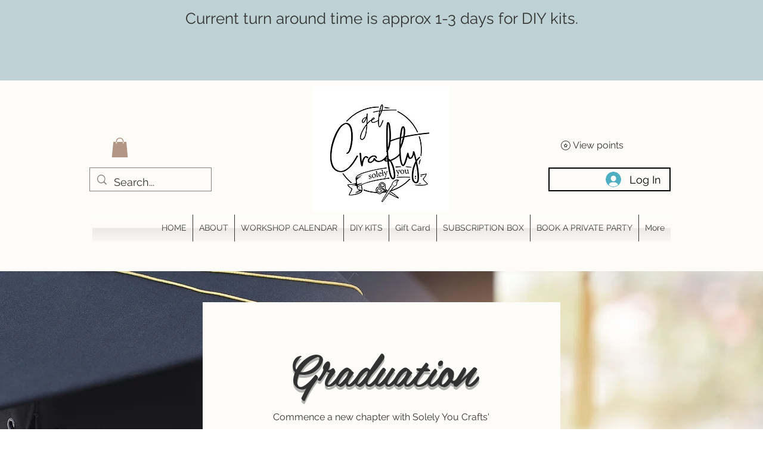

--- FILE ---
content_type: application/javascript
request_url: https://static.parastorage.com/services/editor-elements-library/dist/thunderbolt/rb_wixui.thunderbolt[Container_RectangleArea].e99f5e72.bundle.min.js
body_size: 1229
content:
!function(e,t){"object"==typeof exports&&"object"==typeof module?module.exports=t(require("react")):"function"==typeof define&&define.amd?define("rb_wixui.thunderbolt[Container_RectangleArea]",["react"],t):"object"==typeof exports?exports["rb_wixui.thunderbolt[Container_RectangleArea]"]=t(require("react")):e["rb_wixui.thunderbolt[Container_RectangleArea]"]=t(e.React)}("undefined"!=typeof self?self:this,function(e){return function(){var t={"Xdf/":function(t){"use strict";t.exports=e},Fe5V:function(e){function t(){return e.exports=t=Object.assign?Object.assign.bind():function(e){for(var t=1;t<arguments.length;t++){var r=arguments[t];for(var n in r)({}).hasOwnProperty.call(r,n)&&(e[n]=r[n])}return e},e.exports.__esModule=!0,e.exports.default=e.exports,t.apply(null,arguments)}e.exports=t,e.exports.__esModule=!0,e.exports.default=e.exports}},r={};function n(e){var o=r[e];if(void 0!==o)return o.exports;var a=r[e]={exports:{}};return t[e](a,a.exports,n),a.exports}n.n=function(e){var t=e&&e.__esModule?function(){return e.default}:function(){return e};return n.d(t,{a:t}),t},n.d=function(e,t){for(var r in t)n.o(t,r)&&!n.o(e,r)&&Object.defineProperty(e,r,{enumerable:!0,get:t[r]})},n.o=function(e,t){return Object.prototype.hasOwnProperty.call(e,t)},n.r=function(e){"undefined"!=typeof Symbol&&Symbol.toStringTag&&Object.defineProperty(e,Symbol.toStringTag,{value:"Module"}),Object.defineProperty(e,"__esModule",{value:!0})};var o={};return function(){"use strict";n.r(o),n.d(o,{components:function(){return M}});var e=n("Fe5V"),t=n.n(e),r=n("Xdf/"),a=n.n(r);function s(e){var t,r,n="";if("string"==typeof e||"number"==typeof e)n+=e;else if("object"==typeof e)if(Array.isArray(e))for(t=0;t<e.length;t++)e[t]&&(r=s(e[t]))&&(n&&(n+=" "),n+=r);else for(t in e)e[t]&&(n&&(n+=" "),n+=t);return n}var i=function(){for(var e,t,r=0,n="";r<arguments.length;)(e=arguments[r++])&&(t=s(e))&&(n&&(n+=" "),n+=t);return n};const c="wixui-",l=(e,...t)=>{const r=[];return e&&r.push(`${c}${e}`),t.forEach(e=>{e&&(r.push(`${c}${e}`),r.push(e))}),r.join(" ")};var u={root:"box"};const d=e=>Object.entries(e).reduce((e,[t,r])=>(t.includes("data-")&&(e[t]=r),e),{});const f=13,p=27;function m(e){return t=>{t.keyCode===e&&(t.preventDefault(),t.stopPropagation(),t.currentTarget.click())}}m(32),m(f),m(p);const b=["aria-id","aria-metadata","aria-type"],v=(e,t)=>Object.entries(e).reduce((e,[r,n])=>(t.includes(r)||(e[r]=n),e),{}),y="mesh-container-content",h="inline-content",g=e=>a().createElement("div",{key:e.props.id+"-rotated-wrapper","data-mesh-id":e.props.id+"-rotated-wrapper"},e),x=(e,r)=>{const{id:n,className:o,wedges:s=[],rotatedComponents:c=[],children:l,fixedComponents:u=[],extraClassName:f="",renderRotatedComponents:p=g}=e,m=a().Children.toArray(l()),b=[],v=[];m.forEach(e=>u.includes(e.props.id)?b.push(e):v.push(e));const x=(e=>{const{wedges:t,rotatedComponents:r,childrenArray:n,renderRotatedComponents:o}=e,s=r.reduce((e,t)=>({...e,[t]:!0}),{});return[...n.map(e=>{return s[(t=e,t.props.id.split("__")[0])]?o(e):e;var t}),...t.map(e=>a().createElement("div",{key:e,"data-mesh-id":e}))]})({childrenArray:v,rotatedComponents:c,wedges:s,renderRotatedComponents:p});return a().createElement("div",t()({},d(e),{"data-mesh-id":n+"inlineContent","data-testid":h,className:i(o,f),ref:r}),a().createElement("div",{"data-mesh-id":n+"inlineContent-gridContainer","data-testid":y},x),b)};var C=a().forwardRef(x),w="cwL6XW";const j="container-bg",_=(e,n)=>{const{id:o,className:a,meshProps:s,renderSlot:c,children:l,onClick:u,onKeyPress:f,onDblClick:p,onFocus:m,onBlur:y,onMouseEnter:h,onMouseLeave:g,translations:x,hasPlatformClickHandler:j,a11y:_={},ariaAttributes:E={},tabIndex:R,role:O,style:k,lang:A}=e,M=r.useRef(null),{"aria-label-interactions":N,...P}=_;N&&(P["aria-label"]=(null==x?void 0:x.ariaLabel)||"Interactive element, focus to trigger content change");const I={id:o,children:l,...s},S=i(a,{[w]:j});return r.useImperativeHandle(n,()=>({focus:()=>{var e;null==(e=M.current)||e.focus()},blur:()=>{var e;null==(e=M.current)||e.blur()}})),r.createElement("div",t()({id:o},d(e),{ref:M,className:S,onClick:u,onKeyDown:e=>{f&&(" "===e.key&&e.preventDefault(),f(e))},onFocus:m,onBlur:y,onDoubleClick:p,onMouseEnter:h,onMouseLeave:g,style:k,lang:A},P,(({role:e,tabIndex:t,tabindex:r,...n}={})=>{const o=Object.entries(n).reduce((e,[t,r])=>({...e,[`aria-${t}`.toLowerCase()]:r}),{role:e,tabIndex:t??r});return Object.keys(o).forEach(e=>{void 0!==o[e]&&null!==o[e]||delete o[e]}),v(o,b)})({...E,tabIndex:R,role:O})),c({containerChildren:r.createElement(C,I)}))},E=r.forwardRef(_),R=(e,n)=>{let{classes:o,className:a,customClassNames:s=[],...c}=e;return r.createElement(E,t()({},c,{ref:n,className:i(o.root,a),renderSlot:e=>{let{containerChildren:t}=e;return r.createElement(r.Fragment,null,r.createElement("div",{className:i(o.bg,l(u.root,...s)),"data-testid":j}),t)}}))},O=r.forwardRef(R);var k={root:"jbrj02",bg:"IvR70V"};const A=(e,n)=>r.createElement(O,t()({ref:n},e,{classes:k}));const M={Container_RectangleArea:{component:r.forwardRef(A)}}}(),o}()});
//# sourceMappingURL=https://static.parastorage.com/services/editor-elements-library/dist/thunderbolt/rb_wixui.thunderbolt[Container_RectangleArea].e99f5e72.bundle.min.js.map

--- FILE ---
content_type: application/javascript
request_url: https://static.parastorage.com/services/wix-thunderbolt/dist/builderModuleLoader.4c0ac12a.chunk.min.js
body_size: 3629
content:
(self.webpackJsonp__wix_thunderbolt_app=self.webpackJsonp__wix_thunderbolt_app||[]).push([[1513],{225:(t,e,n)=>{"use strict";n.r(e),n.d(e,{ESMLoaderSymbol:()=>r.VL,ImportMapSymbol:()=>r.eV,site:()=>b});var r=n(37886),i=n(77748);const o=t=>`const react = ${t};\n\n// Polyfill for useSyncExternalStore (React 18+)\nconst useSyncExternalStorePolyfill = react.useSyncExternalStore || function(subscribe, getSnapshot, getServerSnapshot) {\n\tconst [state, setState] = react.useState(getSnapshot);\n\n\treact.useEffect(() => {\n\t\tconst handleStoreChange = () => {\n\t\t\tsetState(getSnapshot());\n\t\t};\n\t\tconst unsubscribe = subscribe(handleStoreChange);\n\t\thandleStoreChange(); // Check for changes since last render\n\t\treturn unsubscribe;\n\t}, [subscribe, getSnapshot]);\n\n\treturn state;\n};\n\nexport default react;\nexport const {\n\tComponent,\n\tPureComponent,\n\tFragment,\n\tStrictMode,\n\tSuspense,\n\tProfiler,\n\tcreateElement,\n\tcloneElement,\n\tcreateFactory,\n\tcreateRef,\n\tforwardRef,\n\tisValidElement,\n\tcreateContext,\n\tmemo,\n\tlazy,\n\tChildren,\n\tuseCallback,\n\tuseContext,\n\tuseDebugValue,\n\tuseEffect,\n\tuseImperativeHandle,\n\tuseLayoutEffect,\n\tuseMemo,\n\tuseReducer,\n\tuseRef,\n\tuseState,\n\tact,\n\tunstable_act,\n\tversion\n} = react;\n\nexport const useSyncExternalStore = useSyncExternalStorePolyfill;`,s=t=>`\nconst ReactDOM = ${t};\n\nexport default ReactDOM;\nexport const findDOMNode = ReactDOM.findDOMNode;\nexport const {\n\tcreatePortal,\n\tflushSync,\n} = ReactDOM;\n`,a=()=>"\nimport React from 'react';\n\nfunction assignKey(props, key) {\n  if (key === undefined || key === null) return props;\n  return Object.assign({}, props, { key });\n}\n\nexport function jsx(type, props, key) {\n  const finalProps = assignKey(props, key);\n  return React.createElement(type, finalProps);\n}\n\nexport function jsxs(type, props, key) {\n  return jsx(type, props, key);\n}\n\nexport const Fragment = React.Fragment;\nexport default { jsx, jsxs, Fragment };\n",u=()=>"\nimport React from 'react';\nimport { jsx } from 'react/jsx-runtime';\n\nexport function jsxDEV(type, props, key, _source, _self) {\n  return jsx(type, props, key);\n}\n\nexport const Fragment = React.Fragment;\nexport default { jsxDEV, Fragment };\n",c=t=>`const signals = ${t}; \n\nexport const {\n    Signal,\n    batch,\n    computed,\n    effect,\n    signal,\n    untracked,\n    useComputed,\n    useSignal,\n    useSignalEffect\n} = signals;`,f=(0,i.Og)([],()=>({getReactModuleCode:o,getReactDOMModuleCode:s,getReactJsxRuntimeCode:a,getReactJsxDevRuntimeCode:u,getPreactSignalsReactModuleCode:c}));var d=n(32166);const l=(0,i.Og)([r.Gs,r.eV,d.RV],(t,e,n)=>{const r={};return{prefetchScript:t=>{},loadModule:async i=>{e.commitImportMapUpdates();const o=r[i];return o||t.runWithCache(i,async()=>{const t=n?.importShim??(t=>import(t)),e=await t(i);return r[i]=e,e})}}}),p=(0,i.Og)([],()=>{const t=new Map;return{runWithCache:(e,n)=>{const r=t.get(e);if(r)return r;const i=n().catch(n=>{throw t.delete(e),n});return t.set(e,i),i}}});var h=n(10553),v=n(20590),m=n(21726);function y(t){const e=new Blob([t],{type:"text/javascript"});return URL.createObjectURL?.(e)||""}const S=(0,i.Og)([r.Es,d.RV,h.n,(0,i.KT)(v.YG,r.UU)],(t,e,r,i)=>{let o=!1;const s=!!r["specs.thunderbolt.useEsModuleShim"],a=!!r["specs.thunderbolt.disableBuilderWixComponents"],{esm:u}=i.builderComponentsData.publicPackagesUrls;let c={react:y(t.getReactModuleCode("window.React")),"react-dom":y(t.getReactDOMModuleCode("window.ReactDOM")),"react/jsx-runtime":y(t.getReactJsxRuntimeCode()),"react/jsx-dev-runtime":y(t.getReactJsxDevRuntimeCode()),"@preact/signals-react":y(t.getPreactSignalsReactModuleCode("window.signals")),"use-sync-external-store/shim/index.js":"https://static.parastorage.com/services/thunderbolt-shims-static/1.0.0/use-sync-external-store-shim.js","@wix/builder-interactions":u["builder-interactions"],"@wix/builder-state":u["builder-state"],"@wix/builder-state-react":u["builder-state-react"],"@wix/builder-velo":u["builder-velo"],"@wix/builder-velo-react":u["builder-velo-react"],...!a&&{"@wix/builder-wix-components":u["builder-wix-components"]},"@wix/services-manager-react":u["services-manager-react"],"@wix/builder-element-removal":u["builder-element-removal"],"@wix/builder-utils":u["builder-utils"]};const f=new Set(Object.keys(c));e&&(e.signals=m);let d=0;const l=t=>{Object.entries(t).forEach(([t,e])=>{f.has(t)||(c[t]=e)})},p=async()=>{if(!e?.document)return;if(0===Object.keys(c).length)return;const t=e.document.createElement("script");t.id=`builder-module-loader-importmap-${d}`,t.type=o?"importmap-shim":"importmap",t.textContent=JSON.stringify({imports:c}),e.document.head.appendChild(t),Object.keys(c).forEach(t=>f.add(t)),c={},d++,await Promise.resolve()};return{appWillMount:async()=>{if(!s)return;await(async()=>{const t="dynamic-importmap-test",e=document.createElement("script");e.type="importmap",e.id=`${t}-1`;const r="a";e.textContent=JSON.stringify({imports:{[r]:"data:text/javascript,export default true"}}),document.head.appendChild(e);const i=document.createElement("script");i.type="importmap",i.id=`${t}-2`;const o="b";i.textContent=JSON.stringify({imports:{[o]:"data:text/javascript,export default true"}});try{return document.head.appendChild(i),!0===(await n(9815)("b")).default}catch(t){return!1}finally{e.remove(),i.remove()}})()||(o=!0,await(async()=>new Promise(t=>{if(e){e.esmsInitOptions={shimMode:!0};const n=e.document.createElement("script");n.src="https://static.parastorage.com/services/thunderbolt-shims-static/1.0.0/es-module-shims.js",n.onload=()=>t(),e.document.head.appendChild(n)}}))())},updateImportMap:l,commitImportMapUpdates:p,updateAndCommit:t=>{l(t),p()}}}),b=t=>{t(r.Es).to(f),t(r.Gs).to(p),t(r.eV).to(S),t(r.VL).to(l)}},9815:t=>{function e(t){return Promise.resolve().then(()=>{var e=new Error("Cannot find module '"+t+"'");throw e.code="MODULE_NOT_FOUND",e})}e.keys=()=>[],e.resolve=e,e.id=9815,t.exports=e},21726:(t,e,n)=>{"use strict";n.r(e),n.d(e,{Signal:()=>r.HN,batch:()=>r.vA,computed:()=>r.EW,effect:()=>r.QZ,signal:()=>r.vP,untracked:()=>r.O8,useComputed:()=>i.HO,useSignal:()=>i.Ul,useSignalEffect:()=>i.R0});var r=n(65282),i=n(66206)},65282:(t,e,n)=>{"use strict";n.d(e,{EW:()=>b,HN:()=>p,O8:()=>a,QZ:()=>C,vA:()=>o,vP:()=>h});var r=Symbol.for("preact-signals");function i(){if(c>1)c--;else{for(var t,e=!1;void 0!==u;){var n=u;for(u=void 0,f++;void 0!==n;){var r=n.o;if(n.o=void 0,n.f&=-3,!(8&n.f)&&v(n))try{n.c()}catch(n){e||(t=n,e=!0)}n=r}}if(f=0,c--,e)throw t}}function o(t){if(c>0)return t();c++;try{return t()}finally{i()}}var s=void 0;function a(t){var e=s;s=void 0;try{return t()}finally{s=e}}var u=void 0,c=0,f=0,d=0;function l(t){if(void 0!==s){var e=t.n;if(void 0===e||e.t!==s)return e={i:0,S:t,p:s.s,n:void 0,t:s,e:void 0,x:void 0,r:e},void 0!==s.s&&(s.s.n=e),s.s=e,t.n=e,32&s.f&&t.S(e),e;if(-1===e.i)return e.i=0,void 0!==e.n&&(e.n.p=e.p,void 0!==e.p&&(e.p.n=e.n),e.p=s.s,e.n=void 0,s.s.n=e,s.s=e),e}}function p(t,e){this.v=t,this.i=0,this.n=void 0,this.t=void 0,this.W=null==e?void 0:e.watched,this.Z=null==e?void 0:e.unwatched}function h(t,e){return new p(t,e)}function v(t){for(var e=t.s;void 0!==e;e=e.n)if(e.S.i!==e.i||!e.S.h()||e.S.i!==e.i)return!0;return!1}function m(t){for(var e=t.s;void 0!==e;e=e.n){var n=e.S.n;if(void 0!==n&&(e.r=n),e.S.n=e,e.i=-1,void 0===e.n){t.s=e;break}}}function y(t){for(var e=t.s,n=void 0;void 0!==e;){var r=e.p;-1===e.i?(e.S.U(e),void 0!==r&&(r.n=e.n),void 0!==e.n&&(e.n.p=r)):n=e,e.S.n=e.r,void 0!==e.r&&(e.r=void 0),e=r}t.s=n}function S(t,e){p.call(this,void 0),this.x=t,this.s=void 0,this.g=d-1,this.f=4,this.W=null==e?void 0:e.watched,this.Z=null==e?void 0:e.unwatched}function b(t,e){return new S(t,e)}function x(t){var e=t.u;if(t.u=void 0,"function"==typeof e){c++;var n=s;s=void 0;try{e()}catch(e){throw t.f&=-2,t.f|=8,g(t),e}finally{s=n,i()}}}function g(t){for(var e=t.s;void 0!==e;e=e.n)e.S.U(e);t.x=void 0,t.s=void 0,x(t)}function w(t){if(s!==this)throw new Error("Out-of-order effect");y(this),s=t,this.f&=-2,8&this.f&&g(this),i()}function E(t){this.x=t,this.u=void 0,this.s=void 0,this.o=void 0,this.f=32}function C(t){var e=new E(t);try{e.c()}catch(t){throw e.d(),t}var n=e.d.bind(e);return n[Symbol.dispose]=n,n}p.prototype.brand=r,p.prototype.h=function(){return!0},p.prototype.S=function(t){var e=this,n=this.t;n!==t&&void 0===t.e&&(t.x=n,this.t=t,void 0!==n?n.e=t:a(function(){var t;null==(t=e.W)||t.call(e)}))},p.prototype.U=function(t){var e=this;if(void 0!==this.t){var n=t.e,r=t.x;void 0!==n&&(n.x=r,t.e=void 0),void 0!==r&&(r.e=n,t.x=void 0),t===this.t&&(this.t=r,void 0===r&&a(function(){var t;null==(t=e.Z)||t.call(e)}))}},p.prototype.subscribe=function(t){var e=this;return C(function(){var n=e.value,r=s;s=void 0;try{t(n)}finally{s=r}})},p.prototype.valueOf=function(){return this.value},p.prototype.toString=function(){return this.value+""},p.prototype.toJSON=function(){return this.value},p.prototype.peek=function(){var t=s;s=void 0;try{return this.value}finally{s=t}},Object.defineProperty(p.prototype,"value",{get:function(){var t=l(this);return void 0!==t&&(t.i=this.i),this.v},set:function(t){if(t!==this.v){if(f>100)throw new Error("Cycle detected");this.v=t,this.i++,d++,c++;try{for(var e=this.t;void 0!==e;e=e.x)e.t.N()}finally{i()}}}}),S.prototype=new p,S.prototype.h=function(){if(this.f&=-3,1&this.f)return!1;if(32==(36&this.f))return!0;if(this.f&=-5,this.g===d)return!0;if(this.g=d,this.f|=1,this.i>0&&!v(this))return this.f&=-2,!0;var t=s;try{m(this),s=this;var e=this.x();(16&this.f||this.v!==e||0===this.i)&&(this.v=e,this.f&=-17,this.i++)}catch(t){this.v=t,this.f|=16,this.i++}return s=t,y(this),this.f&=-2,!0},S.prototype.S=function(t){if(void 0===this.t){this.f|=36;for(var e=this.s;void 0!==e;e=e.n)e.S.S(e)}p.prototype.S.call(this,t)},S.prototype.U=function(t){if(void 0!==this.t&&(p.prototype.U.call(this,t),void 0===this.t)){this.f&=-33;for(var e=this.s;void 0!==e;e=e.n)e.S.U(e)}},S.prototype.N=function(){if(!(2&this.f)){this.f|=6;for(var t=this.t;void 0!==t;t=t.x)t.t.N()}},Object.defineProperty(S.prototype,"value",{get:function(){if(1&this.f)throw new Error("Cycle detected");var t=l(this);if(this.h(),void 0!==t&&(t.i=this.i),16&this.f)throw this.v;return this.v}}),E.prototype.c=function(){var t=this.S();try{if(8&this.f)return;if(void 0===this.x)return;var e=this.x();"function"==typeof e&&(this.u=e)}finally{t()}},E.prototype.S=function(){if(1&this.f)throw new Error("Cycle detected");this.f|=1,this.f&=-9,x(this),m(this),c++;var t=s;return s=this,w.bind(this,t)},E.prototype.N=function(){2&this.f||(this.f|=2,this.o=u,u=this)},E.prototype.d=function(){this.f|=8,1&this.f||g(this)},E.prototype.dispose=function(){this.d()}},66206:(t,e,n)=>{"use strict";n.d(e,{HO:()=>E,R0:()=>C,Ul:()=>w,dC:()=>g});var r=n(65282),i=n(41594),o=n(73634),s=i.version.split(".").map(Number)[0],a=[],u=Symbol.for(s>=19?"react.transitional.element":"react.element");var c,f=Symbol.dispose||Symbol.for("Symbol.dispose");function d(t,e){var n=e.effect.S();return c=e,l.bind(e,t,n)}function l(t,e){e(),c=t}var p,h,v=function(){},m=((p={o:0,effect:{s:void 0,c:function(){},S:function(){return v},d:function(){}},subscribe:function(){return v},getSnapshot:function(){return 0},S:function(){},f:function(){}})[f]=function(){},p),y=Promise.prototype.then.bind(Promise.resolve());function S(){var t;h=void 0,null==(t=c)||t.f()}var b="undefined"!=typeof window?i.useLayoutEffect:i.useEffect;function x(t){void 0===t&&(t=0),h||(h=y(S));var e=(0,i.useRef)();null==e.current&&("undefined"==typeof window?e.current=m:e.current=function(t){var e,n,i,o,s=0,a=(0,r.QZ)(function(){n=this});return n.c=function(){s=s+1|0,o&&o()},(e={o:t,effect:n,subscribe:function(t){return o=t,function(){s=s+1|0,o=void 0,a()}},getSnapshot:function(){return s},S:function(){if(null!=c){var t=c.o,e=this.o;0==t&&0==e||0==t&&1==e?(c.f(),i=d(void 0,this)):1==t&&0==e||2==t&&0==e||(i=d(c,this))}else i=d(void 0,this)},f:function(){var t=i;i=void 0,null==t||t()}})[f]=function(){this.f()},e}(t));var n=e.current;return(0,o.useSyncExternalStore)(n.subscribe,n.getSnapshot,n.getSnapshot),n.S(),0===t&&b(S),n}function g(t){return x(t)}function w(t,e){return(0,i.useMemo)(function(){return(0,r.vP)(t,e)},a)}function E(t,e){var n=(0,i.useRef)(t);return n.current=t,(0,i.useMemo)(function(){return(0,r.EW)(function(){return n.current()},e)},a)}function C(t){var e=(0,i.useRef)(t);e.current=t,(0,i.useEffect)(function(){return(0,r.QZ)(function(){return e.current()})},a)}Object.defineProperties(r.HN.prototype,{$$typeof:{configurable:!0,value:u},type:{configurable:!0,value:function(t){var e=t.data,n=x(1);try{return e.value}finally{n.f()}}},props:{configurable:!0,get:function(){return{data:this}}},ref:{configurable:!0,value:null}})},73634:(t,e,n)=>{"use strict";t.exports=n(98319)},98319:(t,e,n)=>{"use strict";
/**
 * @license React
 * use-sync-external-store-shim.production.js
 *
 * Copyright (c) Meta Platforms, Inc. and affiliates.
 *
 * This source code is licensed under the MIT license found in the
 * LICENSE file in the root directory of this source tree.
 */var r=n(41594);var i="function"==typeof Object.is?Object.is:function(t,e){return t===e&&(0!==t||1/t==1/e)||t!=t&&e!=e},o=r.useState,s=r.useEffect,a=r.useLayoutEffect,u=r.useDebugValue;function c(t){var e=t.getSnapshot;t=t.value;try{var n=e();return!i(t,n)}catch(t){return!0}}var f="undefined"==typeof window||void 0===window.document||void 0===window.document.createElement?function(t,e){return e()}:function(t,e){var n=e(),r=o({inst:{value:n,getSnapshot:e}}),i=r[0].inst,f=r[1];return a(function(){i.value=n,i.getSnapshot=e,c(i)&&f({inst:i})},[t,n,e]),s(function(){return c(i)&&f({inst:i}),t(function(){c(i)&&f({inst:i})})},[t]),u(n),n};e.useSyncExternalStore=void 0!==r.useSyncExternalStore?r.useSyncExternalStore:f}}]);
//# sourceMappingURL=https://static.parastorage.com/services/wix-thunderbolt/dist/builderModuleLoader.4c0ac12a.chunk.min.js.map

--- FILE ---
content_type: application/javascript
request_url: https://static.parastorage.com/services/editor-elements-library/dist/thunderbolt/rb_wixui.thunderbolt[Container_DefaultAreaSkin].2353971d.bundle.min.js
body_size: 956
content:
!function(e,t){"object"==typeof exports&&"object"==typeof module?module.exports=t(require("react")):"function"==typeof define&&define.amd?define("rb_wixui.thunderbolt[Container_DefaultAreaSkin]",["react"],t):"object"==typeof exports?exports["rb_wixui.thunderbolt[Container_DefaultAreaSkin]"]=t(require("react")):e["rb_wixui.thunderbolt[Container_DefaultAreaSkin]"]=t(e.React)}("undefined"!=typeof self?self:this,function(e){return function(){var t={"Xdf/":function(t){"use strict";t.exports=e},Fe5V:function(e){function t(){return e.exports=t=Object.assign?Object.assign.bind():function(e){for(var t=1;t<arguments.length;t++){var r=arguments[t];for(var n in r)({}).hasOwnProperty.call(r,n)&&(e[n]=r[n])}return e},e.exports.__esModule=!0,e.exports.default=e.exports,t.apply(null,arguments)}e.exports=t,e.exports.__esModule=!0,e.exports.default=e.exports}},r={};function n(e){var o=r[e];if(void 0!==o)return o.exports;var a=r[e]={exports:{}};return t[e](a,a.exports,n),a.exports}n.n=function(e){var t=e&&e.__esModule?function(){return e.default}:function(){return e};return n.d(t,{a:t}),t},n.d=function(e,t){for(var r in t)n.o(t,r)&&!n.o(e,r)&&Object.defineProperty(e,r,{enumerable:!0,get:t[r]})},n.o=function(e,t){return Object.prototype.hasOwnProperty.call(e,t)},n.r=function(e){"undefined"!=typeof Symbol&&Symbol.toStringTag&&Object.defineProperty(e,Symbol.toStringTag,{value:"Module"}),Object.defineProperty(e,"__esModule",{value:!0})};var o={};return function(){"use strict";n.r(o),n.d(o,{components:function(){return N}});var e=n("Fe5V"),t=n.n(e),r=n("Xdf/"),a=n.n(r);function i(e){var t,r,n="";if("string"==typeof e||"number"==typeof e)n+=e;else if("object"==typeof e)if(Array.isArray(e))for(t=0;t<e.length;t++)e[t]&&(r=i(e[t]))&&(n&&(n+=" "),n+=r);else for(t in e)e[t]&&(n&&(n+=" "),n+=t);return n}var s=function(){for(var e,t,r=0,n="";r<arguments.length;)(e=arguments[r++])&&(t=i(e))&&(n&&(n+=" "),n+=t);return n};const l="wixui-",c=(e,...t)=>{const r=[];return e&&r.push(`${l}${e}`),t.forEach(e=>{e&&(r.push(`${l}${e}`),r.push(e))}),r.join(" ")};var u={root:"box"};const d=e=>Object.entries(e).reduce((e,[t,r])=>(t.includes("data-")&&(e[t]=r),e),{});const f=13,p=27;function m(e){return t=>{t.keyCode===e&&(t.preventDefault(),t.stopPropagation(),t.currentTarget.click())}}m(32),m(f),m(p);const b=["aria-id","aria-metadata","aria-type"],v=(e,t)=>Object.entries(e).reduce((e,[r,n])=>(t.includes(r)||(e[r]=n),e),{}),y="mesh-container-content",h="inline-content",x=e=>a().createElement("div",{key:e.props.id+"-rotated-wrapper","data-mesh-id":e.props.id+"-rotated-wrapper"},e),g=(e,r)=>{const{id:n,className:o,wedges:i=[],rotatedComponents:l=[],children:c,fixedComponents:u=[],extraClassName:f="",renderRotatedComponents:p=x}=e,m=a().Children.toArray(c()),b=[],v=[];m.forEach(e=>u.includes(e.props.id)?b.push(e):v.push(e));const g=(e=>{const{wedges:t,rotatedComponents:r,childrenArray:n,renderRotatedComponents:o}=e,i=r.reduce((e,t)=>({...e,[t]:!0}),{});return[...n.map(e=>{return i[(t=e,t.props.id.split("__")[0])]?o(e):e;var t}),...t.map(e=>a().createElement("div",{key:e,"data-mesh-id":e}))]})({childrenArray:v,rotatedComponents:l,wedges:i,renderRotatedComponents:p});return a().createElement("div",t()({},d(e),{"data-mesh-id":n+"inlineContent","data-testid":h,className:s(o,f),ref:r}),a().createElement("div",{"data-mesh-id":n+"inlineContent-gridContainer","data-testid":y},g),b)};var C=a().forwardRef(g),w="cwL6XW";const _="container-bg",j=(e,n)=>{const{id:o,className:a,meshProps:i,renderSlot:l,children:c,onClick:u,onKeyPress:f,onDblClick:p,onFocus:m,onBlur:y,onMouseEnter:h,onMouseLeave:x,translations:g,hasPlatformClickHandler:_,a11y:j={},ariaAttributes:E={},tabIndex:k,role:O,style:S,lang:A}=e,N=r.useRef(null),{"aria-label-interactions":D,...M}=j;D&&(M["aria-label"]=(null==g?void 0:g.ariaLabel)||"Interactive element, focus to trigger content change");const P={id:o,children:c,...i},R=s(a,{[w]:_});return r.useImperativeHandle(n,()=>({focus:()=>{var e;null==(e=N.current)||e.focus()},blur:()=>{var e;null==(e=N.current)||e.blur()}})),r.createElement("div",t()({id:o},d(e),{ref:N,className:R,onClick:u,onKeyDown:e=>{f&&(" "===e.key&&e.preventDefault(),f(e))},onFocus:m,onBlur:y,onDoubleClick:p,onMouseEnter:h,onMouseLeave:x,style:S,lang:A},M,(({role:e,tabIndex:t,tabindex:r,...n}={})=>{const o=Object.entries(n).reduce((e,[t,r])=>({...e,[`aria-${t}`.toLowerCase()]:r}),{role:e,tabIndex:t??r});return Object.keys(o).forEach(e=>{void 0!==o[e]&&null!==o[e]||delete o[e]}),v(o,b)})({...E,tabIndex:k,role:O})),l({containerChildren:r.createElement(C,P)}))},E=r.forwardRef(j),k=(e,n)=>{let{classes:o,className:a,customClassNames:i=[],...l}=e;return r.createElement(E,t()({},l,{ref:n,className:s(o.root,a),renderSlot:e=>{let{containerChildren:t}=e;return r.createElement(r.Fragment,null,r.createElement("div",{className:s(o.bg,c(u.root,...i)),"data-testid":_}),t)}}))},O=r.forwardRef(k);var S={root:"KaEeLN",bg:"uYj0Sg"};const A=(e,n)=>r.createElement(O,t()({ref:n},e,{classes:S}));const N={Container_DefaultAreaSkin:{component:r.forwardRef(A)}}}(),o}()});
//# sourceMappingURL=https://static.parastorage.com/services/editor-elements-library/dist/thunderbolt/rb_wixui.thunderbolt[Container_DefaultAreaSkin].2353971d.bundle.min.js.map

--- FILE ---
content_type: application/javascript
request_url: https://static.parastorage.com/services/wix-thunderbolt/dist/group_30.caf7e291.chunk.min.js
body_size: 3724
content:
"use strict";(self.webpackJsonp__wix_thunderbolt_app=self.webpackJsonp__wix_thunderbolt_app||[]).push([[4526],{24334:(e,t,r)=>{r.r(t),r.d(t,{ClassNameApiSymbol:()=>p._c,page:()=>_});var a=r(62155),n=r.n(a),o=r(77748),s=r(20590),i=r(66225),c=r(32166),g=r(39218),l=r(87711),d=r(35406),p=r(79904),m=r(789);const f=(e,t)=>{if(!e)return!1;const r=e;return r.id===t||!!r.parentNode&&f(r.parentNode,t)},h=(e,t)=>(t=t||window.innerWidth,!(e.min&&t<e.min)&&!(e.max&&t>e.max)),u=e=>{const t=[];return e.max&&t.push(`(max-width:${e.max}px)`),e.min&&t.push(`(min-width:${e.min}px)`),t.join(" and ")},v=(e,t,r,a)=>{let n=!1,o=!1;e.forEach(e=>{const a=u(e);if(a){const e=window.matchMedia(a);t.push(e),e.addEventListener("change",r),e.matches&&(o=!0)}else n=!0}),!o&&n&&a()};var E=r(56656),T=r(49698),b=r(59058);const y={addCompId:!0},R=(0,o.Og)([(0,o.KT)(s.Gp,p.UU),(0,o.KT)(s.wk,p.UU),(0,o.KT)(s.AF,p.UU),p.cZ,i.T,c.RV,g.Is,l.Ji,c.Ht,p.o2,p.LI,p.RB,p.P0,p._c,d.Q,p.LY,(0,o.lq)(g.dB),(0,o.lq)(b.h)],({compsToTriggers:e,isTouchDevice:t,compIdsWithAccessibleTrigger:r,effectTriggerToReaction:a,dynamicCompToDescendants:o,isMotionEnabled:s},i,c,g,l,d,p,h,u,v,{isTriggerBpRangeInCurrentBreakpoint:b},R,{shouldEnableTriggersAndReactions:C},{addClassName:k},$,D,w,I)=>{let U;const O=({compToRegister:e,triggerData:t,triggerType:r})=>{l.register(e,E.FV[r],g.createReaction(t,e),y)},S=({compToRegister:e,triggerData:t,triggerType:r})=>{const o={};n().reduce(t,(e,t,r)=>(t.forEach(t=>{const o=t.triggerBpRange;t.reactions.forEach(t=>{const s=t.reactionData.name?t.reactionData.name:t.reactionData.effect;n().forEach(a,(a,n)=>{a.includes(`#${s}`)&&(e[n]=e[n]||{},e[n][r]=e[n][r]||[],e[n][r]=[...e[n][r],{triggerBpRange:{...o},reactions:[t]}])})})}),e),o),n().forEach(o,(t,a)=>{U?.addEffectCallback(a,r,g.createReaction(t,e))})},A={};let M=[];const N=t=>{const r=t.target,a=window.document.getElementById("SITE_CONTAINER");if(!T.c.some(e=>a.classList.contains(e)))return;M.push(t.target);const o=e[r.id]?.focus;o?g.handleReaction(t,o,r.id,!1):Object.entries(e).forEach(([e,a])=>{if(a.focus){const n=(0,m.D2)(r.id),o=n?`${e}${m.Jx}${n}`:e,s=d.document.getElementById(o);s&&s.contains(t.target)&&g.handleReaction(t,a.focus,r.id,!1)}});M.filter(e=>!e.contains(t.target)).forEach(r=>{const a=e[(0,m.vC)(r.id)]?.focus;a&&g.handleReaction(t,a,r.id,!0),M=n().remove(M,e=>!(e.id===r.id))})},B=t=>{if(("Space"===t.code||"Enter"===t.key)&&t.target){const r=t.target,a=e[(0,m.vC)(r.id)]?.keydown;a&&g.handleReaction(t,a,r.id,!1)}};let L;const _=new Promise(e=>L=e),P={click:O,tap:O,"mouse-in":O,"mouse-out":O,hover:({compToRegister:e,triggerData:r,pageId:a})=>{if(t){const t=t=>{let o;const s=(0,m.D2)(t)||"",i=i=>{if(f(i.target,e))return;const c=((e,t,r="")=>n().mapValues(e,e=>e.map(e=>{let a=[];return b(e)&&(a=e.reactions.filter(e=>A[e.reactionData.name+r]===t&&(A[e.reactionData.name]="",!0))),{...e,reactions:a}}).filter(e=>e)))(r,e,s);i.compId=t,g.createReverseReaction(c,e)(i),o&&l.unregister(a,"onClick",o),o=null};setTimeout(()=>{o=l.register(a,"onClick",i,y)},0),((e,t,r)=>{Object.keys(e).forEach(a=>{e[a].forEach(e=>{b(e)&&e.reactions.forEach(e=>{A[e.reactionData.name+t]=r})})})})(r,s,e)};l.register(e,"onClick",g.createReaction(r,e,t),y)}else l.register(e,"onMouseEnter",g.createReaction(r,e),y),l.register(e,"onMouseLeave",g.createReverseReaction(r,e),y)},"animation-start":S,"animation-end":S,"page-visible":({pageId:e,triggerData:t})=>{_.then(g.createReaction(t,e)).catch(e=>u.captureError(e,{tags:{feature:"triggers-and-reactions",methodName:"registerPageVisibleTrigger"}}))}},j={click:({compToRegister:e,triggerData:t})=>{Object.keys(t).forEach(r=>{t[r].some(e=>b(e))&&$.waitForComponentToRender(e).then(()=>{k(e,"has-click-trigger")}).catch(e=>u.captureError(e,{tags:{feature:"triggers-and-reactions",methodName:"addCssClassToClickTrigger"}}))})}},W=(t,r)=>{Object.entries(e).forEach(([e,a])=>{Object.entries(a).forEach(([a,n])=>{t[a]?.({compToRegister:e,triggerData:n,triggerType:a,pageId:r})})})},x=({element:e,compToRegister:t})=>{v.observe(e,t)},H={"page-visible":({element:e,triggerData:t})=>{_.then(g.createReaction(t,e.id)).catch(e=>u.captureError(e,{tags:{feature:"triggers-and-reactions",methodName:"triggerPageVisibleOnDynamicComps"}}))},"viewport-enter":x,"viewport-leave":x,"pointer-move":R.observe,"view-progress":R.observe},V=(e,t,r)=>{const a=i.get(),n=a?.dynamicCompToDescendants[e];if(n){const o=n.pageId;a[o]?.observe(e,t,r)}};return{name:"triggersAndReactions",async pageWillMount(t){if(r.forEach(e=>{const t=h.get(e)?.a11y||{};h.update({[e]:{a11y:{tabIndex:0,...t}}})}),C){s&&I&&(U=I.getManager()),W(P,t),"masterPage"!==p?c.export({observeChildListChange:V}):c.export({observeChildListChangeMaster:V});const r=D(p,H,e,o);i.update(e=>(e||(e={dynamicCompToDescendants:{}}),e[p]=r,e.dynamicCompToDescendants?Object.assign(e.dynamicCompToDescendants,o):e.dynamicCompToDescendants=o,e)),U&&w?.hasTransition&&w.onPageTransitionsCompleted(()=>R.init())}},pageDidMount(){if(C){const e=r.length>0&&!t;"masterPage"!==p&&e&&(d.addEventListener("focusin",N),d.addEventListener("keydown",B)),U&&!w?.hasTransition&&R.init(),v.init(),W(j,p)}},pageDidLoad(){L()},pageDidUnmount(){if(C){r.length>0&&!t&&(d.removeEventListener("keydown",B),d.removeEventListener("focusin",N)),v.destroy()}},pageWillUnmount(){if(C){R.destroy(),Object.keys(a).forEach(e=>{U?.clearEffectCallbacks(e)});const e=i.get();e&&e[p]&&(e[p].destroy(),i.update(e=>(delete e[p],e)))}}}});var C=r(16537),k=r(36655);const $=(e,t)=>`${t.id}__${e}`,D=(0,o.Og)([(0,o.KT)(s.Gp,p.UU),p.GG,l.Ji,p.LI,p.vZ],({repeaterDescendantToRepeaterMapper:e},t,r,{isTriggerBpRangeInCurrentBreakpoint:a},n)=>{let o=new WeakMap;const s=({type:e,reactionData:a},s,i)=>{const c=document.getElementById(s),g=$(s,a),l=c&&o.get(c)?.[g];if(c&&!l){switch(e){case"AddState":t.addState(a.name,s),i&&i(s);break;case"RemoveState":t.removeState(a.name,s),i&&i(s);break;case"ToggleState":t.toggleState(a.name,s);break;case"RemoveAllStates":t.removeAllStates(s);break;case"ScrollForward":(0,k.f)(r.get((0,m.vC)(s)),s,"forward");break;case"ScrollBackward":(0,k.f)(r.get((0,m.vC)(s)),s,"backward");break;case"Play":n.play(a.effect,s);break;case"TogglePlay":n.toggle(a.effect,s,"play");break;case"ToggleReverse":n.toggle(a.effect,s,"reverse")}if(a.once){const e=o.get(c)||{};e[$(s,a)]=!0,o.set(c,e)}}},i=(t,n,o,i,c)=>{Object.keys(n).forEach(g=>{const l=n[g],d=((e,t,r,a)=>{const n=r[e];if(n){if(n!==r[(0,m.vC)(t)]){const{items:t=[]}=a.get(r[e]);return t.map(t=>(0,m.Zr)(e,t))}return[(0,m.Zr)(e,(0,m.YJ)(t))]}return[e]})(g,t&&t.compId?t.compId:o,e,r);for(const e of d)l.filter(e=>a(e)).forEach(t=>t.reactions.forEach(t=>{if(i){const r=E.OY[t.type];r&&s({...t,type:r},e)}else s(t,e,c)}))})},c=(e,t,r,a)=>n=>{i(n,e,t,r,a)};return{createReaction:(e,t,r)=>c(e,t,!1,r),createReverseReaction:(e,t)=>c(e,t,!0),handleReaction:i,pageWillUnmount(){o=new WeakMap}}}),w=(0,o.Og)([l.Ji,p._c],(e,{addClassName:t,removeClassName:r})=>{let a={},n=()=>{};const o=e=>{n(e,a[e])},s=(e,r)=>{e&&(t(r,e),a[r]||(a[r]=[]),a[r].push(e),o(r))},i=(e,t)=>{e&&(r(t,e),a[t]&&(a[t]=a[t].filter(t=>t!==e),o(t)))};return{name:"reactionsStateApi",pageWillMount(){a={},n=()=>{}},addState:s,removeState:i,toggleState:(e,t)=>{e&&(!a[t]||a[t].indexOf(e)<0?s(e,t):i(e,t))},removeAllStates:e=>{a[e]&&a[e].forEach(t=>{r(e,t)}),a[e]=[],o(e)},registerToActiveEffectsChange:e=>{n=e}}}),I=(0,o.Og)([p.GG,(0,o.KT)(s.Gp,p.UU),(0,o.KT)(s.AF,p.UU)],(e,t,r)=>{const a=(e,r)=>{const a=(0,m.vC)(e);return t.compEffectsToVariantId[a]?.[r]},n=(t,r)=>{r.forEach(r=>{e.toggleState(a(t,r),t)})},o=t=>{e.removeAllStates(t)},s=(t,r)=>{r.forEach(r=>{e.addState(a(t,r),t)})},i=(t,r)=>{r.forEach(r=>{e.removeState(a(t,r),t)})},c=r=>{e.registerToActiveEffectsChange((e,a)=>r(e,a.map(e=>t.variantIdToEffect[e])))};return r.export({applyEffects:s,removeEffects:i}),{getSdkHandlers:()=>({[p.UU]:{toggleEffects:n,removeAllEffects:o,applyEffects:s,removeEffects:i,registerToActiveEffectsChange:c}})}});var U=r(82658);const O=(0,o.Og)([(0,o.KT)(s.Gp,p.UU),p.cZ,c.RV,d.Q],({compsToTriggers:e,viewportTriggerCompsToParams:t,breakpointsRanges:r},a,n,o)=>{let s={};const i=[],c=t=>{const r=e[(0,m.vC)(t)]["viewport-enter"];a.handleReaction(null,r,t,!1)},g=()=>{let t=!0;return r=>{if(t)return r.filter(e=>e.isIntersecting).forEach(e=>c(e.target.id)),void(t=!1);r.forEach(t=>{t.isIntersecting?c(t.target.id):(t=>{const r=e[(0,m.vC)(t)]["viewport-leave"];r&&a.handleReaction(null,r,t,!1)})(t.target.id)})}},l=()=>{Object.values(s).forEach(e=>e.disconnect()),s={},p()},d=e=>{const t=(({threshold:e,margin:{top:t,bottom:r,left:a,right:n}})=>`${e}_${t.value}${t.type}_${n.value}${n.type}_${r.value}${r.type}_${a.value}${a.type}`)(e),{threshold:r,margin:{top:a,bottom:o,left:i,right:c}}=e;return s[t]||(s[t]=new n.IntersectionObserver(g(),{threshold:r,rootMargin:`${a.value}${a.type} ${c.value}${c.type} ${o.value}${o.type} ${i.value}${i.type}`})),s[t]},p=()=>{const e=n.document.getElementById("SITE_CONTAINER"),r=n.innerHeight;Object.entries(t).forEach(([t,a])=>{const s=()=>{e.querySelectorAll(`#${t}, ${(0,m.pV)(t)}`).forEach(e=>{if(e){e.offsetHeight>r&&(a.threshold=.01);d(a).observe(e)}})};n.document.querySelectorAll(`#${t}, ${(0,m.pV)(t)}`).length?s():o.waitForComponentToRender(t).then(s)})};return{init:()=>{(0,U.fU)(n)||(v(r,i,l,p),p())},observe:(e,r)=>{const a=t[r];d(a).observe(e)},destroy:()=>{(0,U.fU)(n)||(Object.values(s).forEach(e=>e.disconnect()),((e,t)=>{e.forEach(e=>{e.removeEventListener("change",t)}),e.length=0})(i,l),s={})}}}),S=(0,o.Og)([],()=>({isTriggerBpRangeInCurrentBreakpoint:e=>h(e.triggerBpRange)})),A=(0,o.Og)([(0,o.KT)(s.Gp,p.UU),(0,o.lq)(b.h),c.Ht],(e,t)=>{let r;e.isMotionEnabled&&t&&(r=t.getManager());return{play:(e,t)=>{r?.trigger({play:[{effectId:e,targetId:t}]})},toggle:(e,t,a)=>{r?.trigger({play:[{effectId:e,targetId:t,toggle:a}]})},scrub:(e,t)=>{r?.trigger({scrub:e},t)}}}),M=(0,o.Og)([l.Ji],e=>{const t=t=>{const r=e.get(t)?.className;return r?r.split(" "):[]};return{addClassName:(r,a)=>{const n=t(r),o=[...new Set([...n,a])];e.update({[r]:{className:o.join(" ")}})},removeClassName:(r,a)=>{const n=t(r).filter(e=>e!==a).join(" ");e.update({[r]:{className:n}})}}}),N=(0,o.Og)([(0,o.KT)(s.Gp,p.UU),c.RV,p.vZ],({scrubReactionWithBpRanges:e,scrubBpRanges:t},r,a)=>{const n=[];let o=!1;const s=t=>{const n=r.innerWidth;a.scrub(c(n,e),t)},i=e=>{e.matches&&s(!0)},c=(e,t)=>t.reduce((t,r)=>{if(!(o||"pointer-move"!==r.triggerData.trigger))return t;return h(r.triggerBpRange,e)&&r.reactions.forEach(e=>{t[e.reactionData.effect]=r.triggerData}),t},{});return{init:()=>{(0,U.fU)(r)||(o=r.matchMedia("(hover: hover)").matches,(()=>{let e=!1,a=!1;t.forEach(t=>{const o=u(t);if(o){const e=r.matchMedia(o);n.push(e),e.addEventListener("change",i),e.matches&&(a=!0,s())}else e=!0}),!a&&e&&s()})())},observe:({triggerData:e})=>{if(!o)return;const t=Object.values(e).flat().filter(e=>!!e.triggerData),n=c(r.innerWidth,t);a.scrub(n,!1)},destroy:()=>{(0,U.fU)(r)||(n.forEach(e=>{e.removeEventListener("change",i)}),n.length=0)}}}),B=(0,o.Og)([c.RV],e=>({shouldEnableTriggersAndReactions:!(0,U.fU)(e)})),L=(0,o.Og)([g.Is,(0,o.KT)(s.AF,p.UU),c.RV],()=>(e,t,r,a)=>{const n=new WeakMap,o=function(n,o){const s=a[n],i=Array.from(s.children).map(e=>`#${e}, ${(0,m.pV)(e)}`).join();o.forEach(a=>{const n=Array.from(a.querySelectorAll(i));a.matches(i)&&n.push(a),n.forEach(a=>{const n=(0,m.vC)(a.id),o=r[n];Object.entries(o).forEach(([r,o])=>{t[r]?.({compToRegister:n,triggerData:o,triggerType:r,pageId:e,element:a})})})})},s=new MutationObserver(e=>{e.forEach(e=>{if(e.addedNodes.length){const t=n.get(e.target);o?.(t,e.addedNodes)}})});return{observe:(e,t,r)=>{a[e]&&(n.set(t,e),s.observe(t,{childList:!0}),r&&requestAnimationFrame(()=>o(e,t.childNodes)))},destroy:()=>{s.disconnect()}}}),_=e=>{e(p.cZ,C.$.PageWillUnmountHandler).to(D),e(p.o2).to(O),e(C.$.PageWillMountHandler,p.GG).to(w),e(p._c).to(M),e(C.$.PageWillMountHandler,C.$.PageDidMountHandler,C.$.PageDidUnmountHandler,C.$.PageDidLoadHandler,C.$.PageWillUnmountHandler).to(R),e(c.H9).to(I),e(p.LI).to(S),e(p.vZ).to(A),e(p.RB).to(N),e(p.P0).to(B),e(p.LY).to(L)}}}]);
//# sourceMappingURL=https://static.parastorage.com/services/wix-thunderbolt/dist/group_30.caf7e291.chunk.min.js.map

--- FILE ---
content_type: application/javascript
request_url: https://static.parastorage.com/services/wix-thunderbolt/dist/thunderbolt-components-registry.174af3c5.chunk.min.js
body_size: 43
content:
"use strict";(self.webpackJsonp__wix_thunderbolt_app=self.webpackJsonp__wix_thunderbolt_app||[]).push([[2545],{23277:(e,t,n)=>{n.r(t),n.d(t,{ComponentsRegistryError:()=>o.c,ComponentsRegistryErrorTypes:()=>o.l,createComponentsRegistryCSR:()=>s});const r=(0,n(8338).Iq)({host:"thunderbolt"});const s=(0,n(61737).i)(r);var o=n(99623)},40983:(e,t,n)=>{n.d(t,{K:()=>s});const r="client";function s({host:e,cached:t}){return`create_registry_${e}_${r}${t?"_cached":""}`}},56900:(e,t,n)=>{n.d(t,{S:()=>s});var r=n(86109);const s=e=>{if(e?.(r.Vw)){const e=window.Sentry;return t=>new e.Hub(new e.BrowserClient(t))}}},61737:(e,t,n)=>{n.d(t,{i:()=>c});var r=n(76904);var s=n(40983),o=n(56900);const i=(0,s.K)({host:"viewer"});function c(e){return async function({runAndReport:t}){window.componentsRegistry&&await window.componentsRegistry.runtimeReady;const n=window.componentsRegistry?.runtime,s=window.viewerModel.componentsLibrariesTopology||[],c=function(){const e=window.viewerModel.experiments;return t=>(0,r.k)(t,e)}(),a=await t(i,()=>e({options:{useScriptsInsteadOfEval:!0,usePartialManifests:!0},mode:"lazy",modes:{mobui:"eager"},libraries:[...n?.libraries||[],...s],isExperimentOpen:c,getSentryClient:(0,o.S)(c)}));let p=null;return{getComponentsLibrariesAPI:()=>({getComponents:()=>a.getComponentsLoaders(),getAllComponentsLoaders:async()=>(p||(p=a.ensureManifestsAreLoaded()),await p,a.getComponentsLoaders())}),getRegistryAPI:()=>a}}}},86109:(e,t,n)=>{n.d(t,{DL:()=>s,Vw:()=>r,b0:()=>o});const r="specs.thunderbolt.componentsRegistrySentry";function s(e){return Object.entries(e).reduce((e,[,t])=>({...e,...Object.entries(t).reduce((e,[t,n])=>{const r=t.split(".").pop()??t;return{...e,[r]:n}},{})}),{})}function o(e){return Object.keys(e).filter(t=>e[t].skinParams).reduce((t,n)=>({...t,[n]:e[n].skinParams}),{})}},99623:(e,t,n)=>{var r;n.d(t,{c:()=>s,l:()=>r}),function(e){e.INVALID_ARGUMENTS="INVALID_ARGUMENTS",e.INITIALIZATION_ERROR="INITIALIZATION_ERROR",e.COMPONENT_LOADING_ERROR="COMPONENT_LOADING_ERROR"}(r||(r={}));class s extends Error{constructor(e,t,n){super(e),this.name=t,this.errorType=n}}}}]);
//# sourceMappingURL=https://static.parastorage.com/services/wix-thunderbolt/dist/thunderbolt-components-registry.174af3c5.chunk.min.js.map

--- FILE ---
content_type: application/javascript
request_url: https://static.parastorage.com/services/editor-elements-library/dist/thunderbolt/rb_wixui.thunderbolt[SlideShowSlide].0c58f317.bundle.min.js
body_size: 9750
content:
!function(e,t){"object"==typeof exports&&"object"==typeof module?module.exports=t(require("react")):"function"==typeof define&&define.amd?define("rb_wixui.thunderbolt[SlideShowSlide]",["react"],t):"object"==typeof exports?exports["rb_wixui.thunderbolt[SlideShowSlide]"]=t(require("react")):e["rb_wixui.thunderbolt[SlideShowSlide]"]=t(e.React)}("undefined"!=typeof self?self:this,function(e){return function(){var t={"Xdf/":function(t){"use strict";t.exports=e},Fe5V:function(e){function t(){return e.exports=t=Object.assign?Object.assign.bind():function(e){for(var t=1;t<arguments.length;t++){var i=arguments[t];for(var a in i)({}).hasOwnProperty.call(i,a)&&(e[a]=i[a])}return e},e.exports.__esModule=!0,e.exports.default=e.exports,t.apply(null,arguments)}e.exports=t,e.exports.__esModule=!0,e.exports.default=e.exports}},i={};function a(e){var n=i[e];if(void 0!==n)return n.exports;var r=i[e]={exports:{}};return t[e](r,r.exports,a),r.exports}a.n=function(e){var t=e&&e.__esModule?function(){return e.default}:function(){return e};return a.d(t,{a:t}),t},a.d=function(e,t){for(var i in t)a.o(t,i)&&!a.o(e,i)&&Object.defineProperty(e,i,{enumerable:!0,get:t[i]})},a.o=function(e,t){return Object.prototype.hasOwnProperty.call(e,t)},a.r=function(e){"undefined"!=typeof Symbol&&Symbol.toStringTag&&Object.defineProperty(e,Symbol.toStringTag,{value:"Module"}),Object.defineProperty(e,"__esModule",{value:!0})};var n={};return function(){"use strict";a.r(n),a.d(n,{components:function(){return Xt}});var e={};a.r(e),a.d(e,{STATIC_MEDIA_URL:function(){return ot},ph:function(){return at}});var t=a("Fe5V"),i=a.n(t),r=a("Xdf/"),o=a.n(r);function c(e){var t,i,a="";if("string"==typeof e||"number"==typeof e)a+=e;else if("object"==typeof e)if(Array.isArray(e))for(t=0;t<e.length;t++)e[t]&&(i=c(e[t]))&&(a&&(a+=" "),a+=i);else for(t in e)e[t]&&(a&&(a+=" "),a+=t);return a}var s=function(){for(var e,t,i=0,a="";i<arguments.length;)(e=arguments[i++])&&(t=c(e))&&(a&&(a+=" "),a+=t);return a};const l=13,d=27;function h(e){return t=>{t.keyCode===e&&(t.preventDefault(),t.stopPropagation(),t.currentTarget.click())}}h(32),h(l),h(d);const u=["aria-id","aria-metadata","aria-type"],g=(e,t)=>Object.entries(e).reduce((e,[i,a])=>(t.includes(i)||(e[i]=a),e),{}),m=e=>Object.entries(e).reduce((e,[t,i])=>(t.includes("data-")&&(e[t]=i),e),{});const _="mesh-container-content",p="inline-content",f=e=>o().createElement("div",{key:e.props.id+"-rotated-wrapper","data-mesh-id":e.props.id+"-rotated-wrapper"},e),T=(e,t)=>{const{id:a,className:n,wedges:r=[],rotatedComponents:c=[],children:l,fixedComponents:d=[],extraClassName:h="",renderRotatedComponents:u=f}=e,g=o().Children.toArray(l()),T=[],I=[];g.forEach(e=>d.includes(e.props.id)?T.push(e):I.push(e));const E=(e=>{const{wedges:t,rotatedComponents:i,childrenArray:a,renderRotatedComponents:n}=e,r=i.reduce((e,t)=>({...e,[t]:!0}),{});return[...a.map(e=>{return r[(t=e,t.props.id.split("__")[0])]?n(e):e;var t}),...t.map(e=>o().createElement("div",{key:e,"data-mesh-id":e}))]})({childrenArray:I,rotatedComponents:c,wedges:r,renderRotatedComponents:u});return o().createElement("div",i()({},m(e),{"data-mesh-id":a+"inlineContent","data-testid":p,className:s(n,h),ref:t}),o().createElement("div",{"data-mesh-id":a+"inlineContent-gridContainer","data-testid":_},E),T)};var I=o().forwardRef(T),E="jhxvbR";const L="v1",A=2,b=1920,w=1920,O=1e3,M=1e3,y={SCALE_TO_FILL:"fill",SCALE_TO_FIT:"fit",STRETCH:"stretch",ORIGINAL_SIZE:"original_size",TILE:"tile",TILE_HORIZONTAL:"tile_horizontal",TILE_VERTICAL:"tile_vertical",FIT_AND_TILE:"fit_and_tile",LEGACY_STRIP_TILE:"legacy_strip_tile",LEGACY_STRIP_TILE_HORIZONTAL:"legacy_strip_tile_horizontal",LEGACY_STRIP_TILE_VERTICAL:"legacy_strip_tile_vertical",LEGACY_STRIP_SCALE_TO_FILL:"legacy_strip_fill",LEGACY_STRIP_SCALE_TO_FIT:"legacy_strip_fit",LEGACY_STRIP_FIT_AND_TILE:"legacy_strip_fit_and_tile",LEGACY_STRIP_ORIGINAL_SIZE:"legacy_strip_original_size",LEGACY_ORIGINAL_SIZE:"actual_size",LEGACY_FIT_WIDTH:"fitWidth",LEGACY_FIT_HEIGHT:"fitHeight",LEGACY_FULL:"full",LEGACY_BG_FIT_AND_TILE:"legacy_tile",LEGACY_BG_FIT_AND_TILE_HORIZONTAL:"legacy_tile_horizontal",LEGACY_BG_FIT_AND_TILE_VERTICAL:"legacy_tile_vertical",LEGACY_BG_NORMAL:"legacy_normal"},R={FIT:"fit",FILL:"fill",FILL_FOCAL:"fill_focal",CROP:"crop",LEGACY_CROP:"legacy_crop",LEGACY_FILL:"legacy_fill"},G={CENTER:"center",TOP:"top",TOP_LEFT:"top_left",TOP_RIGHT:"top_right",BOTTOM:"bottom",BOTTOM_LEFT:"bottom_left",BOTTOM_RIGHT:"bottom_right",LEFT:"left",RIGHT:"right"},S={[G.CENTER]:{x:.5,y:.5},[G.TOP_LEFT]:{x:0,y:0},[G.TOP_RIGHT]:{x:1,y:0},[G.TOP]:{x:.5,y:0},[G.BOTTOM_LEFT]:{x:0,y:1},[G.BOTTOM_RIGHT]:{x:1,y:1},[G.BOTTOM]:{x:.5,y:1},[G.RIGHT]:{x:1,y:.5},[G.LEFT]:{x:0,y:.5}},F={center:"c",top:"t",top_left:"tl",top_right:"tr",bottom:"b",bottom_left:"bl",bottom_right:"br",left:"l",right:"r"},C={BG:"bg",IMG:"img",SVG:"svg"},N={AUTO:"auto",CLASSIC:"classic",SUPER:"super"},P={classic:1,super:2},v={radius:"0.66",amount:"1.00",threshold:"0.01"},x={uri:"",css:{img:{},container:{}},attr:{img:{},container:{}},transformed:!1},k=25e6,H=[1.5,2,4],Y={HIGH:{size:196e4,quality:90,maxUpscale:1},MEDIUM:{size:36e4,quality:85,maxUpscale:1},LOW:{size:16e4,quality:80,maxUpscale:1.2},TINY:{size:0,quality:80,maxUpscale:1.4}},B={HIGH:"HIGH",MEDIUM:"MEDIUM",LOW:"LOW",TINY:"TINY"},U={CONTRAST:"contrast",BRIGHTNESS:"brightness",SATURATION:"saturation",HUE:"hue",BLUR:"blur"},$={JPG:"jpg",JPEG:"jpeg",JPE:"jpe",PNG:"png",WEBP:"webp",WIX_ICO_MP:"wix_ico_mp",WIX_MP:"wix_mp",GIF:"gif",SVG:"svg",AVIF:"avif",UNRECOGNIZED:"unrecognized"},j={AVIF:"AVIF",PAVIF:"PAVIF"};$.JPG,$.JPEG,$.JPE,$.PNG,$.GIF,$.WEBP;function V(e,...t){return function(...i){const a=i[i.length-1]||{},n=[e[0]];return t.forEach(function(t,r){const o=Number.isInteger(t)?i[t]:a[t];n.push(o,e[r+1])}),n.join("")}}function z(e){return e[e.length-1]}const D=[$.PNG,$.JPEG,$.JPG,$.JPE,$.WIX_ICO_MP,$.WIX_MP,$.WEBP,$.AVIF],W=[$.JPEG,$.JPG,$.JPE];function Z(e,t,i){return i&&t&&!(!(a=t.id)||!a.trim()||"none"===a.toLowerCase())&&Object.values(y).includes(e);var a}function q(e,t,i,a){if(/(^https?)|(^data)|(^\/\/)/.test(e))return!1;if(!function(e,t,i){return!(X(e)||Q(e))||!t||i}(e,t,i))return!1;const n=function(e){return D.includes(ne(e))}(e),r=function(e,t,i){return!(!K(e)||!t&&!i)}(e,i,a);return n||r}function J(e){return ne(e)===$.PNG}function X(e){return ne(e)===$.WEBP}function K(e){return ne(e)===$.GIF}function Q(e){return ne(e)===$.AVIF}const ee=["/","\\","?","<",">","|","\u201c",":",'"'].map(encodeURIComponent),te=["\\.","\\*"],ie="_";function ae(e){return function(e){return W.includes(ne(e))}(e)?$.JPG:J(e)?$.PNG:X(e)?$.WEBP:K(e)?$.GIF:Q(e)?$.AVIF:$.UNRECOGNIZED}function ne(e){return(/[.]([^.]+)$/.exec(e)&&/[.]([^.]+)$/.exec(e)[1]||"").toLowerCase()}function re(e,t,i,a,n){let r;return r=n===R.FILL?function(e,t,i,a){return Math.max(i/e,a/t)}(e,t,i,a):n===R.FIT?function(e,t,i,a){return Math.min(i/e,a/t)}(e,t,i,a):1,r}function oe(e,t,i,a,n,r){e=e||a.width,t=t||a.height;const{scaleFactor:o,width:c,height:s}=function(e,t,i,a,n){let r,o=i,c=a;if(r=re(e,t,i,a,n),n===R.FIT&&(o=e*r,c=t*r),o&&c&&o*c>k){const i=Math.sqrt(k/(o*c));o*=i,c*=i,r=re(e,t,o,c,n)}return{scaleFactor:r,width:o,height:c}}(e,t,a.width*n,a.height*n,i);return function(e,t,i,a,n,r,o){const{optimizedScaleFactor:c,upscaleMethodValue:s,forceUSM:l}=function(e,t,i,a){if("auto"===a)return function(e,t){const i=de(e,t);return{optimizedScaleFactor:Y[i].maxUpscale,upscaleMethodValue:P.classic,forceUSM:!1}}(e,t);if("super"===a)return function(e){return{optimizedScaleFactor:z(H),upscaleMethodValue:P.super,forceUSM:!(H.includes(e)||e>z(H))}}(i);return function(e,t){const i=de(e,t);return{optimizedScaleFactor:Y[i].maxUpscale,upscaleMethodValue:P.classic,forceUSM:!1}}(e,t)}(e,t,r,n);let d=i,h=a;if(r<=c)return{width:d,height:h,scaleFactor:r,upscaleMethodValue:s,forceUSM:l,cssUpscaleNeeded:!1};switch(o){case R.FILL:d=i*(c/r),h=a*(c/r);break;case R.FIT:d=e*c,h=t*c}return{width:d,height:h,scaleFactor:c,upscaleMethodValue:s,forceUSM:l,cssUpscaleNeeded:!0}}(e,t,c,s,r,o,i)}function ce(e,t,i,a){const n=le(i)||function(e=G.CENTER){return S[e]}(a);return{x:Math.max(0,Math.min(e.width-t.width,n.x*e.width-t.width/2)),y:Math.max(0,Math.min(e.height-t.height,n.y*e.height-t.height/2)),width:Math.min(e.width,t.width),height:Math.min(e.height,t.height)}}function se(e){return e.alignment&&F[e.alignment]||F[G.CENTER]}function le(e){let t;return!e||"number"!=typeof e.x||isNaN(e.x)||"number"!=typeof e.y||isNaN(e.y)||(t={x:he(Math.max(0,Math.min(100,e.x))/100,2),y:he(Math.max(0,Math.min(100,e.y))/100,2)}),t}function de(e,t){const i=e*t;return i>Y[B.HIGH].size?B.HIGH:i>Y[B.MEDIUM].size?B.MEDIUM:i>Y[B.LOW].size?B.LOW:B.TINY}function he(e,t){const i=Math.pow(10,t||0);return(e*i/i).toFixed(t)}function ue(e){return e&&e.upscaleMethod&&N[e.upscaleMethod.toUpperCase()]||N.AUTO}function ge(e,t){const i=X(e)||Q(e);return ne(e)===$.GIF||i&&t}const me={isMobile:!1},_e=function(e){return me[e]};function pe(){if("undefined"!=typeof window&&"undefined"!=typeof navigator){const t=window.matchMedia&&window.matchMedia("(max-width: 767px)").matches,i=/Android|webOS|iPhone|iPad|iPod|BlackBerry|IEMobile|Opera Mini/i.test(navigator.userAgent);e=t&&i,me["isMobile"]=e}var e}function fe(e,t){const i={css:{container:{}}},{css:a}=i,{fittingType:n}=e;switch(n){case y.ORIGINAL_SIZE:case y.LEGACY_ORIGINAL_SIZE:case y.LEGACY_STRIP_ORIGINAL_SIZE:a.container.backgroundSize="auto",a.container.backgroundRepeat="no-repeat";break;case y.SCALE_TO_FIT:case y.LEGACY_STRIP_SCALE_TO_FIT:a.container.backgroundSize="contain",a.container.backgroundRepeat="no-repeat";break;case y.STRETCH:a.container.backgroundSize="100% 100%",a.container.backgroundRepeat="no-repeat";break;case y.SCALE_TO_FILL:case y.LEGACY_STRIP_SCALE_TO_FILL:a.container.backgroundSize="cover",a.container.backgroundRepeat="no-repeat";break;case y.TILE_HORIZONTAL:case y.LEGACY_STRIP_TILE_HORIZONTAL:a.container.backgroundSize="auto",a.container.backgroundRepeat="repeat-x";break;case y.TILE_VERTICAL:case y.LEGACY_STRIP_TILE_VERTICAL:a.container.backgroundSize="auto",a.container.backgroundRepeat="repeat-y";break;case y.TILE:case y.LEGACY_STRIP_TILE:a.container.backgroundSize="auto",a.container.backgroundRepeat="repeat";break;case y.LEGACY_STRIP_FIT_AND_TILE:a.container.backgroundSize="contain",a.container.backgroundRepeat="repeat";break;case y.FIT_AND_TILE:case y.LEGACY_BG_FIT_AND_TILE:a.container.backgroundSize="auto",a.container.backgroundRepeat="repeat";break;case y.LEGACY_BG_FIT_AND_TILE_HORIZONTAL:a.container.backgroundSize="auto",a.container.backgroundRepeat="repeat-x";break;case y.LEGACY_BG_FIT_AND_TILE_VERTICAL:a.container.backgroundSize="auto",a.container.backgroundRepeat="repeat-y";break;case y.LEGACY_BG_NORMAL:a.container.backgroundSize="auto",a.container.backgroundRepeat="no-repeat"}switch(t.alignment){case G.CENTER:a.container.backgroundPosition="center center";break;case G.LEFT:a.container.backgroundPosition="left center";break;case G.RIGHT:a.container.backgroundPosition="right center";break;case G.TOP:a.container.backgroundPosition="center top";break;case G.BOTTOM:a.container.backgroundPosition="center bottom";break;case G.TOP_RIGHT:a.container.backgroundPosition="right top";break;case G.TOP_LEFT:a.container.backgroundPosition="left top";break;case G.BOTTOM_RIGHT:a.container.backgroundPosition="right bottom";break;case G.BOTTOM_LEFT:a.container.backgroundPosition="left bottom"}return i}const Te={[G.CENTER]:"center",[G.TOP]:"top",[G.TOP_LEFT]:"top left",[G.TOP_RIGHT]:"top right",[G.BOTTOM]:"bottom",[G.BOTTOM_LEFT]:"bottom left",[G.BOTTOM_RIGHT]:"bottom right",[G.LEFT]:"left",[G.RIGHT]:"right"},Ie={position:"absolute",top:"auto",right:"auto",bottom:"auto",left:"auto"};function Ee(e,t){const i={css:{container:{},img:{}}},{css:a}=i,{fittingType:n}=e,r=t.alignment;switch(a.container.position="relative",n){case y.ORIGINAL_SIZE:case y.LEGACY_ORIGINAL_SIZE:e.parts&&e.parts.length?(a.img.width=e.parts[0].width,a.img.height=e.parts[0].height):(a.img.width=e.src.width,a.img.height=e.src.height);break;case y.SCALE_TO_FIT:case y.LEGACY_FIT_WIDTH:case y.LEGACY_FIT_HEIGHT:case y.LEGACY_FULL:a.img.width=t.width,a.img.height=t.height,a.img.objectFit="contain",a.img.objectPosition=Te[r]||"unset";break;case y.LEGACY_BG_NORMAL:a.img.width="100%",a.img.height="100%",a.img.objectFit="none",a.img.objectPosition=Te[r]||"unset";break;case y.STRETCH:a.img.width=t.width,a.img.height=t.height,a.img.objectFit="fill";break;case y.SCALE_TO_FILL:a.img.width=t.width,a.img.height=t.height,a.img.objectFit="cover"}if("number"==typeof a.img.width&&"number"==typeof a.img.height&&(a.img.width!==t.width||a.img.height!==t.height)){const e=Math.round((t.height-a.img.height)/2),i=Math.round((t.width-a.img.width)/2);Object.assign(a.img,Ie,function(e,t,i){return{[G.TOP_LEFT]:{top:0,left:0},[G.TOP_RIGHT]:{top:0,right:0},[G.TOP]:{top:0,left:t},[G.BOTTOM_LEFT]:{bottom:0,left:0},[G.BOTTOM_RIGHT]:{bottom:0,right:0},[G.BOTTOM]:{bottom:0,left:t},[G.RIGHT]:{top:e,right:0},[G.LEFT]:{top:e,left:0},[G.CENTER]:{width:i.width,height:i.height,objectFit:"none"}}}(e,i,t)[r])}return i}function Le(e,t){const i={css:{container:{}},attr:{container:{},img:{}}},{css:a,attr:n}=i,{fittingType:r}=e,o=t.alignment,{width:c,height:s}=e.src;let l;switch(a.container.position="relative",r){case y.ORIGINAL_SIZE:case y.LEGACY_ORIGINAL_SIZE:case y.TILE:e.parts&&e.parts.length?(n.img.width=e.parts[0].width,n.img.height=e.parts[0].height):(n.img.width=c,n.img.height=s),n.img.preserveAspectRatio="xMidYMid slice";break;case y.SCALE_TO_FIT:case y.LEGACY_FIT_WIDTH:case y.LEGACY_FIT_HEIGHT:case y.LEGACY_FULL:n.img.width="100%",n.img.height="100%",n.img.transform="",n.img.preserveAspectRatio="";break;case y.STRETCH:n.img.width=t.width,n.img.height=t.height,n.img.x=0,n.img.y=0,n.img.transform="",n.img.preserveAspectRatio="none";break;case y.SCALE_TO_FILL:q(e.src.id)?(n.img.width=t.width,n.img.height=t.height):(l=function(e,t,i,a,n){const r=re(e,t,i,a,n);return{width:Math.round(e*r),height:Math.round(t*r)}}(c,s,t.width,t.height,R.FILL),n.img.width=l.width,n.img.height=l.height),n.img.x=0,n.img.y=0,n.img.transform="",n.img.preserveAspectRatio="xMidYMid slice"}if("number"==typeof n.img.width&&"number"==typeof n.img.height&&(n.img.width!==t.width||n.img.height!==t.height)){let e,i,a=0,c=0;r===y.TILE?(e=t.width%n.img.width,i=t.height%n.img.height):(e=t.width-n.img.width,i=t.height-n.img.height);const s=Math.round(e/2),l=Math.round(i/2);switch(o){case G.TOP_LEFT:a=0,c=0;break;case G.TOP:a=s,c=0;break;case G.TOP_RIGHT:a=e,c=0;break;case G.LEFT:a=0,c=l;break;case G.CENTER:a=s,c=l;break;case G.RIGHT:a=e,c=l;break;case G.BOTTOM_LEFT:a=0,c=i;break;case G.BOTTOM:a=s,c=i;break;case G.BOTTOM_RIGHT:a=e,c=i}n.img.x=a,n.img.y=c}return n.container.width=t.width,n.container.height=t.height,n.container.viewBox=[0,0,t.width,t.height].join(" "),i}function Ae(e,t,i){let a;switch(t.crop&&(a=function(e,t){const i=Math.max(0,Math.min(e.width,t.x+t.width)-Math.max(0,t.x)),a=Math.max(0,Math.min(e.height,t.y+t.height)-Math.max(0,t.y));return i&&a&&(e.width!==i||e.height!==a)?{x:Math.max(0,t.x),y:Math.max(0,t.y),width:i,height:a}:null}(t,t.crop),a&&(e.src.width=a.width,e.src.height=a.height,e.src.isCropped=!0,e.parts.push(we(a)))),e.fittingType){case y.SCALE_TO_FIT:case y.LEGACY_FIT_WIDTH:case y.LEGACY_FIT_HEIGHT:case y.LEGACY_FULL:case y.FIT_AND_TILE:case y.LEGACY_BG_FIT_AND_TILE:case y.LEGACY_BG_FIT_AND_TILE_HORIZONTAL:case y.LEGACY_BG_FIT_AND_TILE_VERTICAL:case y.LEGACY_BG_NORMAL:e.parts.push(be(e,i));break;case y.SCALE_TO_FILL:e.parts.push(function(e,t){const i=oe(e.src.width,e.src.height,R.FILL,t,e.devicePixelRatio,e.upscaleMethod),a=le(e.focalPoint);return{transformType:a?R.FILL_FOCAL:R.FILL,width:Math.round(i.width),height:Math.round(i.height),alignment:se(t),focalPointX:a&&a.x,focalPointY:a&&a.y,upscale:i.scaleFactor>1,forceUSM:i.forceUSM,scaleFactor:i.scaleFactor,cssUpscaleNeeded:i.cssUpscaleNeeded,upscaleMethodValue:i.upscaleMethodValue}}(e,i));break;case y.STRETCH:e.parts.push(function(e,t){const i=re(e.src.width,e.src.height,t.width,t.height,R.FILL),a={...t};return a.width=e.src.width*i,a.height=e.src.height*i,be(e,a)}(e,i));break;case y.TILE_HORIZONTAL:case y.TILE_VERTICAL:case y.TILE:case y.LEGACY_ORIGINAL_SIZE:case y.ORIGINAL_SIZE:a=ce(e.src,i,e.focalPoint,i.alignment),e.src.isCropped?(Object.assign(e.parts[0],a),e.src.width=a.width,e.src.height=a.height):e.parts.push(we(a));break;case y.LEGACY_STRIP_TILE_HORIZONTAL:case y.LEGACY_STRIP_TILE_VERTICAL:case y.LEGACY_STRIP_TILE:case y.LEGACY_STRIP_ORIGINAL_SIZE:e.parts.push(function(e){return{transformType:R.LEGACY_CROP,width:Math.round(e.width),height:Math.round(e.height),alignment:se(e),upscale:!1,forceUSM:!1,scaleFactor:1,cssUpscaleNeeded:!1}}(i));break;case y.LEGACY_STRIP_SCALE_TO_FIT:case y.LEGACY_STRIP_FIT_AND_TILE:e.parts.push(function(e){return{transformType:R.FIT,width:Math.round(e.width),height:Math.round(e.height),upscale:!1,forceUSM:!0,scaleFactor:1,cssUpscaleNeeded:!1}}(i));break;case y.LEGACY_STRIP_SCALE_TO_FILL:e.parts.push(function(e){return{transformType:R.LEGACY_FILL,width:Math.round(e.width),height:Math.round(e.height),alignment:se(e),upscale:!1,forceUSM:!0,scaleFactor:1,cssUpscaleNeeded:!1}}(i))}}function be(e,t){const i=oe(e.src.width,e.src.height,R.FIT,t,e.devicePixelRatio,e.upscaleMethod);return{transformType:!e.src.width||!e.src.height?R.FIT:R.FILL,width:Math.round(i.width),height:Math.round(i.height),alignment:F.center,upscale:i.scaleFactor>1,forceUSM:i.forceUSM,scaleFactor:i.scaleFactor,cssUpscaleNeeded:i.cssUpscaleNeeded,upscaleMethodValue:i.upscaleMethodValue}}function we(e){return{transformType:R.CROP,x:Math.round(e.x),y:Math.round(e.y),width:Math.round(e.width),height:Math.round(e.height),upscale:!1,forceUSM:!1,scaleFactor:1,cssUpscaleNeeded:!1}}function Oe(e,t){t=t||{},e.quality=function(e,t){const i=e.fileType===$.PNG,a=e.fileType===$.JPG,n=e.fileType===$.WEBP,r=e.fileType===$.AVIF,o=a||i||n||r;if(o){const a=z(e.parts),n=(c=a.width,s=a.height,Y[de(c,s)].quality);let r=t.quality&&t.quality>=5&&t.quality<=90?t.quality:n;return r=i?r+5:r,r}var c,s;return 0}(e,t),e.progressive=function(e){return!1!==e.progressive}(t),e.watermark=function(e){return e.watermark}(t),e.autoEncode=t.autoEncode??!0,e.encoding=t?.encoding,e.unsharpMask=function(e,t){if(function(e){const t="number"==typeof(e=e||{}).radius&&!isNaN(e.radius)&&e.radius>=.1&&e.radius<=500,i="number"==typeof e.amount&&!isNaN(e.amount)&&e.amount>=0&&e.amount<=10,a="number"==typeof e.threshold&&!isNaN(e.threshold)&&e.threshold>=0&&e.threshold<=255;return t&&i&&a}(t.unsharpMask))return{radius:he(t.unsharpMask?.radius,2),amount:he(t.unsharpMask?.amount,2),threshold:he(t.unsharpMask?.threshold,2)};if(("number"!=typeof(i=(i=t.unsharpMask)||{}).radius||isNaN(i.radius)||0!==i.radius||"number"!=typeof i.amount||isNaN(i.amount)||0!==i.amount||"number"!=typeof i.threshold||isNaN(i.threshold)||0!==i.threshold)&&function(e){const t=z(e.parts);return!(t.scaleFactor>=1)||t.forceUSM||t.transformType===R.FIT}(e))return v;var i;return}(e,t),e.filters=function(e){const t=e.filters||{},i={};Me(t[U.CONTRAST],-100,100)&&(i[U.CONTRAST]=t[U.CONTRAST]);Me(t[U.BRIGHTNESS],-100,100)&&(i[U.BRIGHTNESS]=t[U.BRIGHTNESS]);Me(t[U.SATURATION],-100,100)&&(i[U.SATURATION]=t[U.SATURATION]);Me(t[U.HUE],-180,180)&&(i[U.HUE]=t[U.HUE]);Me(t[U.BLUR],0,100)&&(i[U.BLUR]=t[U.BLUR]);return i}(t)}function Me(e,t,i){return"number"==typeof e&&!isNaN(e)&&0!==e&&e>=t&&e<=i}function ye(e,t,i,a){const n=function(e){return e?.isSEOBot??!1}(a),r=ae(t.id),o=function(e,t){const i=/\.([^.]*)$/,a=new RegExp(`(${ee.concat(te).join("|")})`,"g");if(t&&t.length){let e=t;const n=t.match(i);return n&&D.includes(n[1])&&(e=t.replace(i,"")),encodeURIComponent(e).replace(a,ie)}const n=e.match(/\/(.*?)$/);return(n?n[1]:e).replace(i,"")}(t.id,t.name),c=n?1:function(e){return Math.min(e.pixelAspectRatio||1,A)}(i),s=ne(t.id),l=s,d=q(t.id,a?.hasAnimation,a?.allowAnimatedTransform,a?.allowFullGIFTransformation),h={fileName:o,fileExtension:s,fileType:r,fittingType:e,preferredExtension:l,src:{id:t.id,width:t.width,height:t.height,isCropped:!1,isAnimated:ge(t.id,a?.hasAnimation)},focalPoint:{x:t.focalPoint&&t.focalPoint.x,y:t.focalPoint&&t.focalPoint.y},parts:[],devicePixelRatio:c,quality:0,upscaleMethod:ue(a),progressive:!0,watermark:"",unsharpMask:{},filters:{},transformed:d,allowFullGIFTransformation:a?.allowFullGIFTransformation,isPlaceholderFlow:a?.isPlaceholderFlow};return d&&(Ae(h,t,i),Oe(h,a)),h}function Re(e,t,i){const a={...i},n=_e("isMobile");switch(e){case y.LEGACY_BG_FIT_AND_TILE:case y.LEGACY_BG_FIT_AND_TILE_HORIZONTAL:case y.LEGACY_BG_FIT_AND_TILE_VERTICAL:case y.LEGACY_BG_NORMAL:const e=n?O:b,i=n?M:w;a.width=Math.min(e,t.width),a.height=Math.min(i,Math.round(a.width/(t.width/t.height))),a.pixelAspectRatio=1}return a}const Ge=V`fit/w_${"width"},h_${"height"}`,Se=V`fill/w_${"width"},h_${"height"},al_${"alignment"}`,Fe=V`fill/w_${"width"},h_${"height"},fp_${"focalPointX"}_${"focalPointY"}`,Ce=V`crop/x_${"x"},y_${"y"},w_${"width"},h_${"height"}`,Ne=V`crop/w_${"width"},h_${"height"},al_${"alignment"}`,Pe=V`fill/w_${"width"},h_${"height"},al_${"alignment"}`,ve=V`,lg_${"upscaleMethodValue"}`,xe=V`,q_${"quality"}`,ke=V`,quality_auto`,He=V`,usm_${"radius"}_${"amount"}_${"threshold"}`,Ye=V`,bl`,Be=V`,wm_${"watermark"}`,Ue={[U.CONTRAST]:V`,con_${"contrast"}`,[U.BRIGHTNESS]:V`,br_${"brightness"}`,[U.SATURATION]:V`,sat_${"saturation"}`,[U.HUE]:V`,hue_${"hue"}`,[U.BLUR]:V`,blur_${"blur"}`},$e=V`,enc_auto`,je=V`,enc_avif`,Ve=V`,enc_pavif`,ze=V`,pstr`,De=V`,anm_-1`;function We(e,t,i,a={},n){if(q(t.id,a?.hasAnimation,a?.allowAnimatedTransform,a?.allowFullGIFTransformation)){if(X(t.id)||Q(t.id)){const{alignment:r,...o}=i;t.focalPoint={x:void 0,y:void 0},delete t?.crop,n=ye(e,t,o,a)}else n=n||ye(e,t,i,a);return function(e){const t=[];e.parts.forEach(e=>{switch(e.transformType){case R.CROP:t.push(Ce(e));break;case R.LEGACY_CROP:t.push(Ne(e));break;case R.LEGACY_FILL:let i=Pe(e);e.upscale&&(i+=ve(e)),t.push(i);break;case R.FIT:let a=Ge(e);e.upscale&&(a+=ve(e)),t.push(a);break;case R.FILL:let n=Se(e);e.upscale&&(n+=ve(e)),t.push(n);break;case R.FILL_FOCAL:let r=Fe(e);e.upscale&&(r+=ve(e)),t.push(r)}});let i=t.join("/");if(e.quality&&(i+=xe(e)),e.unsharpMask&&(i+=He(e.unsharpMask)),e.progressive||(i+=Ye(e)),e.watermark&&(i+=Be(e)),e.filters&&(i+=Object.keys(e.filters).map(t=>Ue[t](e.filters)).join("")),e.fileType!==$.GIF&&(e.encoding===j.AVIF?(i+=je(e),i+=ke(e)):e.encoding===j.PAVIF?(i+=Ve(e),i+=ke(e)):e.autoEncode&&(i+=$e(e))),e.src?.isAnimated&&e.transformed){const t=K(e.src.id),a=!0===e.isPlaceholderFlow,n=!0===e.allowFullGIFTransformation;a?i+=ze(e):t&&n&&(i+=De(e))}return`${e.src.id}/${L}/${i}/${e.fileName}.${e.preferredExtension}`}(n)}return t.id}const Ze={[G.CENTER]:"50% 50%",[G.TOP_LEFT]:"0% 0%",[G.TOP_RIGHT]:"100% 0%",[G.TOP]:"50% 0%",[G.BOTTOM_LEFT]:"0% 100%",[G.BOTTOM_RIGHT]:"100% 100%",[G.BOTTOM]:"50% 100%",[G.RIGHT]:"100% 50%",[G.LEFT]:"0% 50%"},qe=Object.entries(Ze).reduce((e,[t,i])=>(e[i]=t,e),{}),Je=[y.TILE,y.TILE_HORIZONTAL,y.TILE_VERTICAL,y.LEGACY_BG_FIT_AND_TILE,y.LEGACY_BG_FIT_AND_TILE_HORIZONTAL,y.LEGACY_BG_FIT_AND_TILE_VERTICAL],Xe=[y.LEGACY_ORIGINAL_SIZE,y.ORIGINAL_SIZE,y.LEGACY_BG_NORMAL];function Ke(e,t,{width:i,height:a}){return e===y.TILE&&t.width>i&&t.height>a}function Qe(e,{width:t,height:i}){if(!t||!i){const a=t||Math.min(980,e.width),n=a/e.width;return{width:a,height:i||e.height*n}}return{width:t,height:i}}function et(e,t,i,a="center"){const n={img:{},container:{}};if(e===y.SCALE_TO_FILL){const e=t.focalPoint&&function(e){const t=`${e.x}% ${e.y}%`;return qe[t]||""}(t.focalPoint),r=e||a;t.focalPoint&&!e?n.img={objectPosition:tt(t,i,t.focalPoint)}:n.img={objectPosition:Ze[r]}}else[y.LEGACY_ORIGINAL_SIZE,y.ORIGINAL_SIZE].includes(e)?n.img={objectFit:"none",top:"auto",left:"auto",right:"auto",bottom:"auto"}:Je.includes(e)&&(n.container={backgroundSize:`${t.width}px ${t.height}px`});return n}function tt(e,t,i){const{width:a,height:n}=e,{width:r,height:o}=t,{x:c,y:s}=i;if(!r||!o)return`${c}% ${s}%`;const l=Math.max(r/a,o/n),d=a*l,h=n*l,u=Math.max(0,Math.min(d-r,d*(c/100)-r/2)),g=Math.max(0,Math.min(h-o,h*(s/100)-o/2));return`${u&&Math.floor(u/(d-r)*100)}% ${g&&Math.floor(g/(h-o)*100)}%`}const it={width:"100%",height:"100%"};function at(e,t,i,a={}){const{autoEncode:n=!0,isSEOBot:r,shouldLoadHQImage:o,hasAnimation:c,allowAnimatedTransform:s,encoding:l}=a;if(!Z(e,t,i))return x;const d=!0,h=s??d,u=q(t.id,c,h);if(!u||o)return nt(e,t,i,{...a,autoEncode:n,useSrcset:u});const g={...i,...Qe(t,i)},{alignment:m,htmlTag:_}=g,p=Ke(e,t,g),f=function(e,t,{width:i,height:a},n=!1){if(n)return{width:i,height:a};const r=!Xe.includes(e),o=Ke(e,t,{width:i,height:a}),c=!o&&Je.includes(e),s=c?t.width:i,l=c?t.height:a,d=r?function(e,t){return e>900?t?.05:.15:e>500?t?.1:.18:e>200?.25:1}(s,J(t.id)):1;return{width:o?1920:s*d,height:l*d}}(e,t,g,r),T=function(e,t,i){return i?0:Je.includes(t)?1:e>200?2:3}(g.width,e,r),I=function(e,t){const i=Je.includes(e)&&!t;return e===y.SCALE_TO_FILL||i?y.SCALE_TO_FIT:e}(e,p),E=et(e,t,i,m),{uri:L}=nt(I,t,{...f,alignment:m,htmlTag:_},{autoEncode:n,filters:T?{blur:T}:{},hasAnimation:c,allowAnimatedTransform:h,encoding:l,isPlaceholderFlow:d}),{attr:A={},css:b}=nt(e,t,{...g,alignment:m,htmlTag:_},{});return b.img=b.img||{},b.container=b.container||{},Object.assign(b.img,E.img,it),Object.assign(b.container,E.container),{uri:L,css:b,attr:A,transformed:!0}}function nt(e,t,i,a){let n={};if(Z(e,t,i)){const r=Re(e,t,i),o=ye(e,t,r,a);n.uri=We(e,t,r,a,o),a?.useSrcset&&(n.srcset=function(e,t,i,a,n){const r=i.pixelAspectRatio||1;return{dpr:[`${1===r?n.uri:We(e,t,{...i,pixelAspectRatio:1},a)} 1x`,`${2===r?n.uri:We(e,t,{...i,pixelAspectRatio:2},a)} 2x`]}}(e,t,r,a,n)),Object.assign(n,function(e,t){let i;return i=t.htmlTag===C.BG?fe:t.htmlTag===C.SVG?Le:Ee,i(e,t)}(o,r),{transformed:o.transformed})}else n=x;return n}const rt="https://static.wixstatic.com/media/";"undefined"!=typeof window&&window.devicePixelRatio;pe();pe();const ot=rt,{STATIC_MEDIA_URL:ct}=e,st=({fittingType:e,src:t,target:i,options:a})=>{const n=at(e,t,i,{...a,autoEncode:!0});return n?.uri&&!/^[a-z]+:/.test(n.uri)&&(n.uri=`${ct}${n.uri}`),n},lt=/^[a-z]+:/,dt=e=>{const{id:t,containerId:i,uri:a,alt:n,name:o="",role:c,width:s,height:l,displayMode:d,devicePixelRatio:h,quality:u,alignType:g,bgEffectName:m="",focalPoint:_,upscaleMethod:p,className:f="",crop:T,imageStyles:I={},targetWidth:L,targetHeight:A,targetScale:b,onLoad:w=()=>{},onError:O=()=>{},shouldUseLQIP:M,containerWidth:y,containerHeight:R,getPlaceholder:G,isInFirstFold:S,placeholderTransition:F,socialAttrs:C,isSEOBot:N,skipMeasure:P,hasAnimation:v,encoding:x,isFluidLayout:k}=e,H=r.useRef(null);let Y="";const B="blur"===F,U=r.useRef(null);if(!U.current)if(G||M||S||N){const e={upscaleMethod:p,...u||{},shouldLoadHQImage:S,isSEOBot:N,hasAnimation:v,encoding:x};U.current=(G||st)({fittingType:d,src:{id:a,width:s,height:l,crop:T,name:o,focalPoint:_},target:{width:y,height:R,alignment:g,htmlTag:"img"},options:e}),Y=!U.current.transformed||S||N?"":"true"}else U.current={uri:void 0,css:{img:{}},attr:{img:{},container:{}},transformed:!1};const $=!N&&(G||M)&&!S&&U.current.transformed,j=r.useMemo(()=>JSON.stringify({containerId:i,...i&&{containerId:i},...g&&{alignType:g},...P&&{skipMeasure:!0},displayMode:d,...y&&{targetWidth:y},...R&&{targetHeight:R},...L&&{targetWidth:L},...A&&{targetHeight:A},...b&&{targetScale:b},isLQIP:$,isSEOBot:N,lqipTransition:F,encoding:x,imageData:{width:s,height:l,uri:a,name:o,displayMode:d,hasAnimation:v,...u&&{quality:u},...h&&{devicePixelRatio:h},..._&&{focalPoint:_},...T&&{crop:T},...p&&{upscaleMethod:p}}}),[i,g,P,d,y,R,L,A,b,$,N,F,x,s,l,a,o,v,u,h,_,T,p]),V=U.current,z=V?.uri,D=V?.srcset,W=V.css?.img,Z=`${E} ${f}`;r.useEffect(()=>{const e=H.current;w&&e?.currentSrc&&e?.complete&&w({target:e})},[]);const q=V&&!V?.transformed?`max(${s}px, 100%)`:L?`${L}px`:null;return r.createElement("wow-image",{id:t,class:Z,"data-image-info":j,"data-motion-part":`BG_IMG ${i}`,"data-bg-effect-name":m,"data-has-ssr-src":Y,"data-animate-blur":!N&&$&&B?"":void 0,"data-is-responsive":k?"true":void 0,style:q?{"--wix-img-max-width":q}:{}},r.createElement("img",{src:z,ref:H,alt:n||"",role:c,style:{...W,...I},onLoad:w,onError:O,width:y||void 0,height:R||void 0,...C,srcSet:S?D?.dpr?.map(e=>lt.test(e)?e:`${ct}${e}`).join(", "):void 0,fetchpriority:S?"high":void 0,loading:!1===S?"lazy":void 0,suppressHydrationWarning:!0}))};var ht="Tj01hh";var ut=e=>{var t,a;const{id:n,alt:o,role:c,className:l,imageStyles:d={},targetWidth:h,targetHeight:u,onLoad:g,onError:m,containerWidth:_,containerHeight:p,isInFirstFold:f,socialAttrs:T,skipMeasure:I,responsiveImageProps:E,zoomedImageResponsiveOverride:L,displayMode:A}=e,b=h||_,w=u||p,{fallbackSrc:O,srcset:M,sources:y,css:R}=E||{},{width:G,height:S,...F}=(null==E||null==(t=E.css)?void 0:t.img)||{},C="original_size"===A?null==E||null==(a=E.css)?void 0:a.img:F;var N;return O&&M&&R?r.createElement("img",i()({fetchpriority:f?"high":void 0,loading:!1===f?"lazy":void 0,sizes:b+"px",srcSet:I?null==L?void 0:L.srcset:null==E?void 0:E.srcset,id:n,src:O,alt:o||"",role:c,style:{...d,...I?{...null==L||null==(N=L.css)?void 0:N.img}:{...C}},onLoad:g,onError:m,className:s(l,ht),width:b,height:w},T)):O&&y&&R?r.createElement("picture",null,y.map(e=>{let{srcset:t,media:i,sizes:a}=e;return r.createElement("source",{key:i,srcSet:t,media:i,sizes:a})}),r.createElement("img",i()({fetchpriority:f?"high":void 0,loading:!1===f?"lazy":void 0,id:n,src:y[0].fallbackSrc,alt:o||"",role:c,style:{...d,objectFit:y[0].imgStyle.objectFit,objectPosition:y[0].imgStyle.objectPosition},onLoad:g,onError:m,className:s(l,ht),width:b,height:w},T))):r.createElement(dt,e)};var gt=e=>{var t,i,a;const{className:n,customIdPrefix:o,getPlaceholder:c,hasAnimation:s,...l}=e,d=r.useMemo(()=>JSON.stringify({containerId:l.containerId,alignType:l.alignType,fittingType:l.displayMode,hasAnimation:s,imageData:{width:l.width,height:l.height,uri:l.uri,name:l.name,...l.quality&&{quality:l.quality},displayMode:l.displayMode}}),[l,s]),h=r.useRef(null);h.current||(h.current=c?c({fittingType:l.displayMode,src:{id:l.uri,width:l.width,height:l.height,name:l.name},target:{width:l.containerWidth,height:l.containerHeight,alignment:l.alignType,htmlTag:"bg"},options:{hasAnimation:s,allowAnimatedTransform:!1}}):{uri:void 0,css:{img:{}},attr:{img:{},container:{}}});const u=h.current,g=null!=(t=null==u?void 0:u.uri)?t:"",m=null!=(i=null==(a=u.css)?void 0:a.container)?i:{},_=Object.assign(g?{backgroundImage:"url("+g+")"}:{},m);return r.createElement("wix-bg-image",{id:""+(o||"bgImg_")+l.containerId,class:n,style:_,"data-tiled-image-info":d,"data-has-bg-scroll-effect":l.hasBgScrollEffect||"","data-bg-effect-name":l.bgEffectName||"","data-motion-part":"BG_IMG "+l.containerId})};const mt=new RegExp("<%= compId %>","g"),_t=(e,t)=>e.replace(mt,t);var pt=e=>null==e?void 0:e.replace(":hover",""),ft="bX9O_S",Tt="Z_wCwr",It="Jxk_UL",Et="K8MSra",Lt="YTb3b4";const At={quality:{unsharpMask:{radius:.33,amount:1,threshold:0}},devicePixelRatio:1};var bt=e=>{const{id:t,videoRef:a,videoInfo:n,posterImageInfo:o,muted:c,preload:l,loop:d,alt:h,isVideoEnabled:u,getPlaceholder:g,extraClassName:m=""}=e;n.containerId=pt(n.containerId);const _=r.useMemo(()=>JSON.stringify(n),[n]),p=r.createElement(r.Fragment,null,o.filterEffectSvgString&&r.createElement("svg",{id:"svg_"+n.containerId,className:Lt},r.createElement("defs",{dangerouslySetInnerHTML:{__html:_t(o.filterEffectSvgString,n.containerId)}})),r.createElement(ut,i()({key:n.videoId+"_img",id:o.containerId+"_img",className:s(Tt,It,"bgVideoposter",m),imageStyles:{width:"100%",height:"100%"}},o,At,{getPlaceholder:g})));return u?r.createElement("wix-video",{id:t,"data-video-info":_,"data-motion-part":"BG_IMG "+n.containerId,class:s(ft,"bgVideo",m)},r.createElement("video",{key:n.videoId+"_video",ref:a,id:n.containerId+"_video",className:Et,crossOrigin:"anonymous","aria-label":h,playsInline:!0,preload:l,muted:c,loop:d}),p):p},wt="SUz0WK";var Ot=e=>{const{id:t,containerId:i,pageId:a,children:n,bgEffectName:o="",containerSize:c}=e;return r.createElement("wix-bg-media",{id:t,class:wt,"data-container-id":i,"data-container-size":((null==c?void 0:c.width)||0)+", "+((null==c?void 0:c.height)||0),"data-page-id":a,"data-bg-effect-name":o,"data-motion-part":"BG_MEDIA "+i},n)};const Mt="bgOverlay";var yt="m4khSP",Rt="FNxOn5";var Gt=e=>{const{imageOverlay:t}=e;return r.createElement("div",{"data-testid":Mt,className:yt},t&&r.createElement(gt,i()({customIdPrefix:"bgImgOverlay_",className:Rt},t)))};const St="bgLayers",Ft="colorUnderlay",Ct="mediaPadding",Nt="canvas";var Pt="MW5IWV",vt="N3eg0s",xt="Kv1aVt",kt="dLPlxY",Ht="VgO9Yg",Yt="LWbAav",Bt="yK6aSC",Ut="K_YxMd",$t="NGjcJN",jt="mNGsUM",Vt="I8xA4L";const zt="bgImage";var Dt=e=>{const{videoRef:t,canvasRef:a,hasBgFullscreenScrollEffect:n,image:o,backgroundImage:c,backgroundMedia:l,video:d,backgroundOverlay:h,shouldPadMedia:u,extraClass:g="",shouldRenderUnderlay:m=!d,reducedMotion:_=!1,getPlaceholder:p,hasCanvasAnimation:f,useWixMediaCanvas:T,onClick:I}=e,{onImageLoad:E}=(e=>{let{onReady:t,image:i}=e;return(0,r.useEffect)(()=>{t&&!i&&t()},[t,i]),{onImageLoad:e=>{null!=i&&i.onLoad&&i.onLoad(e),t&&t()}}})(e),L=pt(e.containerId),A="img_"+pt(L),b=o&&r.createElement(ut,i()({id:A,className:s(xt,kt,jt,zt),imageStyles:{width:"100%",height:"100%"},getPlaceholder:p},o,{onLoad:E})),w=c&&r.createElement(gt,i()({},c,{containerId:L,className:s(xt,kt,jt,zt),getPlaceholder:p})),O=d&&r.createElement(bt,i()({id:"videoContainer_"+L},d,{extraClassName:Bt,reducedMotion:_,videoRef:t,getPlaceholder:p})),M=T&&a||f?r.createElement("wix-media-canvas",{"data-container-id":L,class:f?Vt:""},b,w,O,r.createElement("canvas",{id:L+"webglcanvas",className:s(Ut,"webglcanvas"),"aria-label":(null==d?void 0:d.alt)||"",role:"presentation","data-testid":Nt})):r.createElement(r.Fragment,null,b,w,O,a&&r.createElement("canvas",{id:L+"webglcanvas",ref:a,className:s(Ut,"webglcanvas"),"aria-label":(null==d?void 0:d.alt)||"",role:"presentation","data-testid":Nt})),y=l?r.createElement(Ot,i()({id:"bgMedia_"+L},l),M):r.createElement("div",{id:"bgMedia_"+L,"data-motion-part":"BG_MEDIA "+L,className:Ht},M),R=h&&r.createElement(Gt,h);return r.createElement("div",{id:St+"_"+L,"data-hook":St,"data-motion-part":"BG_LAYER "+L,className:s(Pt,g,{[vt]:n}),onClick:I},m&&r.createElement("div",{"data-testid":Ft,className:s(Yt,xt)}),u?r.createElement("div",{"data-testid":Ct,className:$t},y,R):r.createElement(r.Fragment,null,y,R))},Wt="imK94d",Zt="eF_jBL",qt="wfm0FO";const Jt=(e,t)=>{const{id:a,className:n,fillLayers:r,children:c,skin:l,meshProps:d,onMouseEnter:h,onMouseLeave:_,getPlaceholder:p,onStop:f,a11y:T}=e,E=(({role:e,tabIndex:t,tabindex:i,...a}={})=>{const n=Object.entries(a).reduce((e,[t,i])=>({...e,[`aria-${t}`.toLowerCase()]:i}),{role:e,tabIndex:t??i});return Object.keys(n).forEach(e=>{void 0!==n[e]&&null!==n[e]||delete n[e]}),g(n,u)})({...T}),L=o().createElement(I,i()({id:a},d),c),A=function(e,t,i){const a=o().useRef(null),n=o().useRef(null);return t?n.current||(n.current={play:()=>a.current?.play(),load:()=>a.current?.load(),pause:()=>a.current?.pause(),stop:()=>{a.current&&(a.current.pause(),a.current.currentTime=0,i&&i(a.current))}}):n.current=null,o().useImperativeHandle(e,()=>n.current||{load(){},stop(){}}),a}(t,!!r.video,f);return o().createElement("div",i()({id:a},m(e),{className:s(n,Wt),onMouseEnter:h,onMouseLeave:_},E),o().createElement(Dt,i()({},r,{extraClass:Zt,getPlaceholder:p,videoRef:A})),o().createElement("div",{className:qt}),"StateBoxStateFormSkin"===l?o().createElement("form",{onSubmit:e=>{e.preventDefault()}},L):L)};const Xt={SlideShowSlide:{component:o().forwardRef(Jt)}}}(),n}()});
//# sourceMappingURL=https://static.parastorage.com/services/editor-elements-library/dist/thunderbolt/rb_wixui.thunderbolt[SlideShowSlide].0c58f317.bundle.min.js.map

--- FILE ---
content_type: application/javascript
request_url: https://static.parastorage.com/services/editor-elements-library/dist/thunderbolt/rb_wixui.thunderbolt[DropDownMenu_ShinyMenuIButtonSkin].7c08c9f7.bundle.min.js
body_size: 6904
content:
!function(e,t){"object"==typeof exports&&"object"==typeof module?module.exports=t(require("lodash"),require("react")):"function"==typeof define&&define.amd?define("rb_wixui.thunderbolt[DropDownMenu_ShinyMenuIButtonSkin]",["lodash","react"],t):"object"==typeof exports?exports["rb_wixui.thunderbolt[DropDownMenu_ShinyMenuIButtonSkin]"]=t(require("lodash"),require("react")):e["rb_wixui.thunderbolt[DropDownMenu_ShinyMenuIButtonSkin]"]=t(e._,e.React)}("undefined"!=typeof self?self:this,function(e,t){return function(){var n={QGTD:function(e,t,n){var r=n("vkNO")(n("/wvS"),"DataView");e.exports=r},ceoc:function(e,t,n){var r=n("vkNO")(n("/wvS"),"Map");e.exports=r},xspy:function(e,t,n){var r=n("vkNO")(n("/wvS"),"Promise");e.exports=r},pFYY:function(e,t,n){var r=n("vkNO")(n("/wvS"),"Set");e.exports=r},aCzx:function(e,t,n){var r=n("/wvS").Symbol;e.exports=r},"3reM":function(e,t,n){var r=n("vkNO")(n("/wvS"),"WeakMap");e.exports=r},XpzN:function(e,t,n){var r=n("aCzx"),o=n("g6VN"),a=n("AJU+"),i=r?r.toStringTag:void 0;e.exports=function(e){return null==e?void 0===e?"[object Undefined]":"[object Null]":i&&i in Object(e)?o(e):a(e)}},iOrR:function(e,t,n){var r=n("XpzN"),o=n("QA6A");e.exports=function(e){return o(e)&&"[object Arguments]"==r(e)}},UZnP:function(e,t,n){var r=n("KFC0"),o=n("DBCL"),a=n("XCkn"),i=n("KEuk"),u=/^\[object .+?Constructor\]$/,s=Function.prototype,l=Object.prototype,c=s.toString,d=l.hasOwnProperty,p=RegExp("^"+c.call(d).replace(/[\\^$.*+?()[\]{}|]/g,"\\$&").replace(/hasOwnProperty|(function).*?(?=\\\()| for .+?(?=\\\])/g,"$1.*?")+"$");e.exports=function(e){return!(!a(e)||o(e))&&(r(e)?p:u).test(i(e))}},UyqU:function(e,t,n){var r=n("XpzN"),o=n("gWu1"),a=n("QA6A"),i={};i["[object Float32Array]"]=i["[object Float64Array]"]=i["[object Int8Array]"]=i["[object Int16Array]"]=i["[object Int32Array]"]=i["[object Uint8Array]"]=i["[object Uint8ClampedArray]"]=i["[object Uint16Array]"]=i["[object Uint32Array]"]=!0,i["[object Arguments]"]=i["[object Array]"]=i["[object ArrayBuffer]"]=i["[object Boolean]"]=i["[object DataView]"]=i["[object Date]"]=i["[object Error]"]=i["[object Function]"]=i["[object Map]"]=i["[object Number]"]=i["[object Object]"]=i["[object RegExp]"]=i["[object Set]"]=i["[object String]"]=i["[object WeakMap]"]=!1,e.exports=function(e){return a(e)&&o(e.length)&&!!i[r(e)]}},wMi0:function(e,t,n){var r=n("B0jI"),o=n("O0gm"),a=Object.prototype.hasOwnProperty;e.exports=function(e){if(!r(e))return o(e);var t=[];for(var n in Object(e))a.call(e,n)&&"constructor"!=n&&t.push(n);return t}},wJPF:function(e){e.exports=function(e){return function(t){return e(t)}}},AXJ8:function(e,t,n){var r=n("/wvS")["__core-js_shared__"];e.exports=r},fn44:function(e,t,n){var r="object"==typeof n.g&&n.g&&n.g.Object===Object&&n.g;e.exports=r},vkNO:function(e,t,n){var r=n("UZnP"),o=n("bs3m");e.exports=function(e,t){var n=o(e,t);return r(n)?n:void 0}},g6VN:function(e,t,n){var r=n("aCzx"),o=Object.prototype,a=o.hasOwnProperty,i=o.toString,u=r?r.toStringTag:void 0;e.exports=function(e){var t=a.call(e,u),n=e[u];try{e[u]=void 0;var r=!0}catch(e){}var o=i.call(e);return r&&(t?e[u]=n:delete e[u]),o}},ZB1U:function(e,t,n){var r=n("QGTD"),o=n("ceoc"),a=n("xspy"),i=n("pFYY"),u=n("3reM"),s=n("XpzN"),l=n("KEuk"),c="[object Map]",d="[object Promise]",p="[object Set]",f="[object WeakMap]",m="[object DataView]",b=l(r),v=l(o),h=l(a),y=l(i),g=l(u),x=s;(r&&x(new r(new ArrayBuffer(1)))!=m||o&&x(new o)!=c||a&&x(a.resolve())!=d||i&&x(new i)!=p||u&&x(new u)!=f)&&(x=function(e){var t=s(e),n="[object Object]"==t?e.constructor:void 0,r=n?l(n):"";if(r)switch(r){case b:return m;case v:return c;case h:return d;case y:return p;case g:return f}return t}),e.exports=x},bs3m:function(e){e.exports=function(e,t){return null==e?void 0:e[t]}},DBCL:function(e,t,n){var r,o=n("AXJ8"),a=(r=/[^.]+$/.exec(o&&o.keys&&o.keys.IE_PROTO||""))?"Symbol(src)_1."+r:"";e.exports=function(e){return!!a&&a in e}},B0jI:function(e){var t=Object.prototype;e.exports=function(e){var n=e&&e.constructor;return e===("function"==typeof n&&n.prototype||t)}},O0gm:function(e,t,n){var r=n("S/8i")(Object.keys,Object);e.exports=r},Uc6l:function(e,t,n){e=n.nmd(e);var r=n("fn44"),o=t&&!t.nodeType&&t,a=o&&e&&!e.nodeType&&e,i=a&&a.exports===o&&r.process,u=function(){try{var e=a&&a.require&&a.require("util").types;return e||i&&i.binding&&i.binding("util")}catch(e){}}();e.exports=u},"AJU+":function(e){var t=Object.prototype.toString;e.exports=function(e){return t.call(e)}},"S/8i":function(e){e.exports=function(e,t){return function(n){return e(t(n))}}},"/wvS":function(e,t,n){var r=n("fn44"),o="object"==typeof self&&self&&self.Object===Object&&self,a=r||o||Function("return this")();e.exports=a},KEuk:function(e){var t=Function.prototype.toString;e.exports=function(e){if(null!=e){try{return t.call(e)}catch(e){}try{return e+""}catch(e){}}return""}},x14d:function(e,t,n){var r=n("iOrR"),o=n("QA6A"),a=Object.prototype,i=a.hasOwnProperty,u=a.propertyIsEnumerable,s=r(function(){return arguments}())?r:function(e){return o(e)&&i.call(e,"callee")&&!u.call(e,"callee")};e.exports=s},"P/Kr":function(e){var t=Array.isArray;e.exports=t},"20jF":function(e,t,n){var r=n("KFC0"),o=n("gWu1");e.exports=function(e){return null!=e&&o(e.length)&&!r(e)}},FBB6:function(e,t,n){e=n.nmd(e);var r=n("/wvS"),o=n("JKEm"),a=t&&!t.nodeType&&t,i=a&&e&&!e.nodeType&&e,u=i&&i.exports===a?r.Buffer:void 0,s=(u?u.isBuffer:void 0)||o;e.exports=s},Q33P:function(e,t,n){var r=n("wMi0"),o=n("ZB1U"),a=n("x14d"),i=n("P/Kr"),u=n("20jF"),s=n("FBB6"),l=n("B0jI"),c=n("38y5"),d=Object.prototype.hasOwnProperty;e.exports=function(e){if(null==e)return!0;if(u(e)&&(i(e)||"string"==typeof e||"function"==typeof e.splice||s(e)||c(e)||a(e)))return!e.length;var t=o(e);if("[object Map]"==t||"[object Set]"==t)return!e.size;if(l(e))return!r(e).length;for(var n in e)if(d.call(e,n))return!1;return!0}},KFC0:function(e,t,n){var r=n("XpzN"),o=n("XCkn");e.exports=function(e){if(!o(e))return!1;var t=r(e);return"[object Function]"==t||"[object GeneratorFunction]"==t||"[object AsyncFunction]"==t||"[object Proxy]"==t}},gWu1:function(e){e.exports=function(e){return"number"==typeof e&&e>-1&&e%1==0&&e<=9007199254740991}},XCkn:function(e){e.exports=function(e){var t=typeof e;return null!=e&&("object"==t||"function"==t)}},QA6A:function(e){e.exports=function(e){return null!=e&&"object"==typeof e}},"38y5":function(e,t,n){var r=n("UyqU"),o=n("wJPF"),a=n("Uc6l"),i=a&&a.isTypedArray,u=i?o(i):r;e.exports=u},JKEm:function(e){e.exports=function(){return!1}},T9FV:function(t){"use strict";t.exports=e},"Xdf/":function(e){"use strict";e.exports=t},Fe5V:function(e){function t(){return e.exports=t=Object.assign?Object.assign.bind():function(e){for(var t=1;t<arguments.length;t++){var n=arguments[t];for(var r in n)({}).hasOwnProperty.call(n,r)&&(e[r]=n[r])}return e},e.exports.__esModule=!0,e.exports.default=e.exports,t.apply(null,arguments)}e.exports=t,e.exports.__esModule=!0,e.exports.default=e.exports}},r={};function o(e){var t=r[e];if(void 0!==t)return t.exports;var a=r[e]={id:e,loaded:!1,exports:{}};return n[e](a,a.exports,o),a.loaded=!0,a.exports}o.n=function(e){var t=e&&e.__esModule?function(){return e.default}:function(){return e};return o.d(t,{a:t}),t},o.d=function(e,t){for(var n in t)o.o(t,n)&&!o.o(e,n)&&Object.defineProperty(e,n,{enumerable:!0,get:t[n]})},o.g=function(){if("object"==typeof globalThis)return globalThis;try{return this||new Function("return this")()}catch(e){if("object"==typeof window)return window}}(),o.o=function(e,t){return Object.prototype.hasOwnProperty.call(e,t)},o.r=function(e){"undefined"!=typeof Symbol&&Symbol.toStringTag&&Object.defineProperty(e,Symbol.toStringTag,{value:"Module"}),Object.defineProperty(e,"__esModule",{value:!0})},o.nmd=function(e){return e.paths=[],e.children||(e.children=[]),e};var a={};return function(){"use strict";o.r(a),o.d(a,{components:function(){return te}});var e=o("Fe5V"),t=o.n(e),n=o("Xdf/"),r=o.n(n);function i(e){var t,n,r="";if("string"==typeof e||"number"==typeof e)r+=e;else if("object"==typeof e)if(Array.isArray(e))for(t=0;t<e.length;t++)e[t]&&(n=i(e[t]))&&(r&&(r+=" "),r+=n);else for(t in e)e[t]&&(r&&(r+=" "),r+=t);return r}var u=function(){for(var e,t,n=0,r="";n<arguments.length;)(e=arguments[n++])&&(t=i(e))&&(r&&(r+=" "),r+=t);return r};const s=(e,t)=>e?{"data-comp":t,"data-aid":t}:{},l="wixui-",c=(e,...t)=>{const n=[];return e&&n.push(`${l}${e}`),t.forEach(e=>{e&&(n.push(`${l}${e}`),n.push(e))}),n.join(" ")},d=new Set(["PointerMenuButtonHorizontalMenuAdaptationSkin","PointerMenuButtonSkin","VerticalRibbonsMenuButtonSkin","RibbonsMenuButtonSkin"]),p="data-dropdown-shown",f="__more__",m="SCROLL_TO_TOP",b="SCROLL_TO_BOTTOM";var v={root:"dropdown-menu",menuItem:"dropdown-menu__item",subMenu:"dropdown-menu__submenu"};const h=13,y=27;function g(e){return t=>{t.keyCode===e&&(t.preventDefault(),t.stopPropagation(),t.currentTarget.click())}}const x=g(32),k=g(h),w=e=>{k(e),x(e)},I=(g(y),["aria-id","aria-metadata","aria-type"]),j=(e,t)=>Object.entries(e).reduce((e,[n,r])=>(t.includes(n)||(e[n]=r),e),{}),M=e=>{const{role:t,tabIndex:n,tabindex:r,screenReader:o,lang:a,ariaAttributes:i={}}=e,u=Object.entries(i).reduce((e,[t,n])=>({...e,[`aria-${t}`.toLowerCase()]:n}),{});return{role:t,tabIndex:n??r,screenReader:o,ariaAttributes:j(u,I),lang:a}},C=e=>e.split("?")[0],S=(e,t)=>e.filter(e=>e.link&&e.link.linkPopupId&&e.link.linkPopupId===t),E=(e,t,n)=>{const r=n.compId||n.dataId;let o=new Set;return r&&(o=new Set(e.filter(e=>((e,t,n)=>e.link&&(!e.link.href||C(e.link.href)===C(t))&&(e.link.anchorCompId&&e.link.anchorCompId===n.compId||e.link.anchorDataId&&e.link.anchorDataId===n.dataId&&e.link.anchorDataId!==m&&e.link.anchorDataId!==b))(e,t,n)))),o},B=function(e,t,n,r){void 0===e&&(e=[]),void 0===t&&(t=""),void 0===n&&(n={}),void 0===r&&(r="");const o=new Set([...Array.from(E(e,t,n)),...Array.from(S(e,r))]),a=o.size>0;return e.forEach(e=>{const i=e.items&&e.items.length?B(e.items,t,n,r):new Set;!1!==e.selected&&((e.selected||((e,t,n)=>!n&&!(e=>e.link&&(e.link.anchorDataId||e.link.anchorCompId))(e)&&e.link&&e.link.href&&decodeURIComponent(C(e.link.href))===C(t))(e,t,a)||e.link&&Object.keys(e.link).length>0&&i.size>0)&&o.add(e),i.forEach(e=>o.add(e)))}),o};function N(e,t){return""+e+t}function A(e,t){return e.filter((e,n)=>{var r;const o=N(t,n.toString()),a=document.getElementById(o);return"hidden"===(null==a||null==(r=a.style)?void 0:r.visibility)})}var P=o("Q33P"),O=o.n(P),D=o("T9FV");const T=e=>{const r=n.useMemo(()=>B(e.items,e.currentUrl,e.activeAnchor,e.currentPopupId),[e.items,e.currentUrl,e.activeAnchor,e.currentPopupId]),{ariaAttributes:o}=e,a=(e,t)=>{const{Button:r}=e,o={...{onMouseEnter:e.onItemMouseEnter,onMouseLeave:e.onItemMouseLeave,onDoubleClick:e.onItemDblClick,onClick:e.onItemClick,textAlign:e.alignText,translations:e.translations},...t};return n.createElement(r,o)};function i(e,t,n,r,o,a){return e===t-1?1===t?"dropLonely":n?"bottom":a||"right"===o?r?"left":"right":"center":0===e?n?"top":a||"left"===o?r?"right":"left":"center":n?"dropCenter":"center"}const s=(e,t)=>{let n=e,r=0;for(;t[n]&&r<100;)n+=t[n]++,r++;return t[n]=(t[n]||0)+1,n},l=(e,t)=>{let{items:n=[],compClassName:o,dropdown:u,rtl:l,buttonAlign:c,stretch:d}=t;const{hover:p}=e,f={};return n.map((t,m)=>{var b,v,y,g;const x=null!=(b=t.hasPopup)?b:(null!=(v=null==t||null==(y=t.items)?void 0:y.length)?v:0)>0,k=(u?"moreContainer":"")+m,w={isContainer:u,isSelected:r.has(t),positionInList:t.positionInList||i(m,n.length,u,l,c,d),id:h(k),index:m,refInParent:k,isDropDownButton:u,...r.has(t)&&{"aria-current":"page"},...x&&{"aria-haspopup":"true","aria-expanded":!(0,D.isNil)(p)&&parseInt(p,10)===m},tagName:"li",direction:l?"rtl":"ltr",parentId:t.parent,dataId:t.id,label:t.label,link:t.link,compClassName:o,key:s(t.label,f),subItems:u||null==(g=t.items)?void 0:g.map(e=>({...e,...r.has(e)&&{"aria-current":"page"}})),role:x&&O()(t.link)?"button":void 0};return a(e,w)})};function m(e){const{styles:t,items:n,rtl:r,stretchButtonsToMenuWidth:o,alignButtons:i="center"}=e,s=l(e,{items:n,compClassName:u(t.menuItem,c(v.menuItem)),rtl:r,buttonAlign:i,stretch:o}),d=function(e){const{rtl:t,styles:n,stretchButtonsToMenuWidth:r,alignButtons:o="center",moreButtonLabel:i,onItemMouseEnter:u,onItemMouseLeave:s,onSubMenuKeyDown:l}=e,c=f;let d=t?"left":"right";r||"right"===o||(d="center");const p={label:i||"",isSelected:!1,positionInList:d,id:h(c),index:f,refInParent:c,key:c,onFocus:u,onBlur:s,"aria-haspopup":"true",tagName:"li",onKeyDown:l,isDropDownButton:!1,compClassName:n.moreButton,isMoreButton:!0};return a(e,p)}(e);return d&&s.push(d),s}function b(t){var r;const{alignButtons:o="center",onSubMenuKeyDown:a,hover:i,styles:s}=t,d=function(t){const{items:n,rtl:r,alignButtons:o="center",stretchButtonsToMenuWidth:a,hover:i,styles:u}=t;let s=null,c=[];if(n&&i){const t=parseInt(i,10);Number.isInteger(t)&&n[t]?s=n[t].items:i===f&&(s=function(e){return e.reduce((e,t)=>{let n=[];return t.items&&(n=t.items.map(e=>({...e,parent:t.id}))),[...e,t,...n]},[])}(A(n,e.id)))}return s&&(c=l(t,{items:s,compClassName:u.dropdownButton,dropdown:!0,rtl:r,buttonAlign:o,stretch:a})),c}(t),m=h("moreContainer"),b=h("dropWrapper"),y=(null!=(r=null==d?void 0:d.length)?r:0)>0,g=u(s.dropWrapper,{[s.showMore]:y}),x=y,k=function(e){const{hover:t,hoverListPosition:n}=e;return t?n:null}(t);return n.createElement("div",{className:g,id:b,"data-drophposition":k,"data-dropalign":o,[p]:x},n.createElement("ul",{className:u(s.moreContainer,c(v.subMenu)),"data-hover":i,id:m,onKeyDown:a},d))}const h=t=>N(e.id,t),y=M({role:e.role,ariaAttributes:o});return function(e){const{translations:r,styles:o}=e,a=function(e){const{styles:t,skin:r,alignButtons:o="center",marginAllChildren:a,onMenuKeyDown:i}=e,s=m(e),l=h("itemsContainer");let c=n.createElement("ul",{className:u(t.itemsContainer,t[""+o]),id:l,style:{textAlign:o},"data-marginallchildren":a,onKeyDown:i},s);if((()=>{switch(r){case"IndentedMenuButtonSkin":case"ShinyMenuIIButtonSkin":case"SloppyBorderMenuButtonSkin":return!0;default:return!1}})()){const e=h("wrapper");c=n.createElement("div",{className:u(t.itemsContainerWrapper),id:e},c)}return c}(e),i=function(e){const{skin:t,styles:r}=e;let o=null;return d.has(t)&&(o=n.createElement("div",{className:r.utility})),o}(e),s=b(e),l=h("navContainer");return n.createElement("nav",t()({className:u(o.navContainer),id:l,"aria-label":r.ariaLabel},y.ariaAttributes,{role:y.role,onMouseEnter:e.onMouseEnter,onMouseLeave:e.onMouseLeave}),i,a,s,(c=r.subMenuIndication,n.createElement("div",{style:{display:"none"},id:h("navContainer")+"-hiddenA11ySubMenuIndication"},c)));var c}(e)},L={hover:null,hoverListPosition:null};var _=e=>{const[r,o]=n.useState(L),a=n.useRef();let i;const l=t=>{var n;const{hover:o}=r,{id:a,items:i}=e,u=t.getAttribute("data-index")||"-1",s=parseInt(u,10);if((null==t||null==(n=t.parentNode)?void 0:n.id)!==a+"moreContainer")return i[s];if(!o)return null;if(o===f){return A(i,a)[s]}return i[parseInt(o,10)].items[s]},d=t=>{const{onItemMouseIn:n}=e,{currentTarget:r}=t;null==n||n(t,l(r)),p(t)},p=t=>{var n;const{hover:a}=r,{id:u}=e,{currentTarget:s}=t,l=s.getAttribute("data-listposition"),c=s.getAttribute("data-index")||"-1",d=parseInt(c,10);clearTimeout(i);(null==s||null==(n=s.parentNode)?void 0:n.id)!==u+"moreContainer"&&(Number.isInteger(d)&&-1!==d||c.startsWith("__"))&&c!==a&&o({hover:c,hoverListPosition:l})},m=t=>{const{onItemMouseOut:n}=e,{currentTarget:r}=t;null==n||n(t,l(r)),b(t)},b=e=>{e.nativeEvent instanceof MouseEvent?i=setTimeout(()=>{o({hover:null,hoverListPosition:null})},1e3):o({hover:null,hoverListPosition:null})},h=t=>{const{onItemDblClick:n}=e,{currentTarget:r}=t;null==n||n(t,l(r))},y=t=>{const{hover:n}=r,{currentTarget:o}=t,{items:a,onItemClick:i,isTouchDevice:u}=e;if(null==i||i(t,l(o)),u){var s;const e=o.getAttribute("data-index")||"-1",r="true"===o.getAttribute("data-dropdown"),i=parseInt(e,10),u=a?a[i]:null,l=e===f||(null==u||null==(s=u.items)?void 0:s.length)>0;r?b(t):n?(b(t),l&&n!==e&&(t.preventDefault(),t.stopPropagation(),p(t))):l&&(p(t),t.preventDefault(),t.stopPropagation())}},g=function(t,n){if(void 0===n&&(n=!1),a.current){const{id:o}=e;let i=a.current.querySelector("#"+o+"itemsContainer > li:nth-child("+(t+1)+")");for(;i&&"true"===i.getAttribute("aria-hidden");)i=n?i.previousSibling:i.nextSibling;if(i){var r;const e=i.querySelector("button")||(null==(r=i.childNodes)?void 0:r[0]);if(e)return e.focus(),!0}}return!1},x=t=>{const{hover:n}=r,{items:o}=e,{key:i,shiftKey:u}=t;if(null!==n){const r=n?parseInt(n,10):-1;let s=!1;if("Tab"===i&&!u&&o){const t=o[r];t&&t.items&&(s=(t=>{const{id:n}=e;if(a.current){const e=a.current.querySelector("#"+n+"moreContainer li:nth-child("+(t+1)+") a");if(e)return e.focus(),!0}return!1})(0))}s&&(t.stopPropagation(),t.preventDefault())}},k=t=>{const{hover:n}=r,{items:o}=e,{shiftKey:a,key:i,target:u,currentTarget:s}=t;let l=u;if(u!==s&&"li"!==u.tagName.toLowerCase()&&(l=u.closest("li")),l){const e=l.getAttribute("data-index")||"";let r=!1;if(n){const u=((e,t)=>{const n=parseInt(e,10);return Number.isNaN(n)?t:n})(n,-1);if("Escape"===i&&(r=g(u,a)),"Tab"===i){const n=parseInt(e,10);if(u>=0)if(a)0===n&&(r=g(u,a),m(t));else if(o&&o[u]){const e=o[u];e&&e.items&&e.items.length===n+1&&(r=g(u+1),m(t))}}}r&&(t.stopPropagation(),t.preventDefault())}};function w(e,t){const{hover:n,hoverListPosition:r}=t,{stretchButtonsToMenuWidth:o,sameWidthButtons:a,skinExports:i,alignButtons:u="center",items:l,isQaMode:c,fullNameCompType:d}=e;return{"data-stretch-buttons-to-menu-width":o,"data-same-width-buttons":a,"data-num-items":null==l?void 0:l.length,"data-menuborder-y":i.menuBorderY,"data-menubtn-border":i.menuBtnBorder,"data-ribbon-els":i.ribbonEls,"data-label-pad":i.labelPad,"data-ribbon-extra":i.ribbonExtra,"data-drophposition":r,"data-dropalign":u,"data-hovered-item":n,...s(c,d)}}return function(r,o){const{id:i,className:s,customClassNames:l=[],skin:p,rtl:f,styles:b,lang:g}=r,I={id:i,class:u(b[p],b.wrapper,s,c(v.root,...l),"hidden-during-prewarmup"),ref:a,tabIndex:-1,dir:f?"rtl":"ltr",lang:g,...w(r,o)};return n.createElement("wix-dropdown-menu",I,n.createElement(T,t()({},r,o,{onItemMouseEnter:e.isTouchDevice?void 0:d,onItemMouseLeave:e.isTouchDevice?void 0:m,onItemDoubleClick:e.onItemDblClick?h:void 0,onItemClick:e.isTouchDevice||e.onItemClick?y:void 0,onMenuKeyDown:x,onSubMenuKeyDown:k})))}(e,r)};const F=e=>Object.entries(e).reduce((e,[t,n])=>(t.includes("data-")&&(e[t]=n),e),{});const K={root:"linkElement"},U=(e,r)=>{const{href:o,role:a,target:i,rel:u,className:s="",children:l,linkPopupId:c,anchorDataId:d,anchorCompId:p,tabIndex:f,dataTestId:m=K.root,title:b,onClick:v,onDoubleClick:h,onMouseEnter:y,onMouseLeave:g,onFocus:I,onFocusCapture:j,onBlurCapture:M,"aria-live":C,"aria-disabled":S,"aria-label":E,"aria-labelledby":B,"aria-pressed":N,"aria-expanded":A,"aria-describedby":P,"aria-haspopup":O,"aria-current":D,dataPreview:T,dataPart:L}=e,_=void 0!==e.activateByKey?e.activateByKey:(e=>e?"SpaceOrEnter":"Enter")(c);let U;switch(_){case"Enter":U=k;break;case"Space":U=x;break;case"SpaceOrEnter":U=w;break;default:U=void 0}return void 0!==o||c?n.createElement("a",t()({},F(e),{"data-testid":m,"data-popupid":c,"data-anchor":d,"data-anchor-comp-id":p,"data-preview":T,"data-part":L,href:o||void 0,target:i,role:c?"button":a,rel:u,className:s,onKeyDown:U,"aria-live":C,"aria-disabled":S,"aria-label":E,"aria-labelledby":B,"aria-pressed":N,"aria-expanded":A,"aria-haspopup":O,"aria-describedby":P,"aria-current":D,title:b,onClick:v,onMouseEnter:y,onMouseLeave:g,onDoubleClick:h,onFocus:I,onFocusCapture:j,onBlurCapture:M,ref:r,tabIndex:c?0:f}),l):n.createElement("div",t()({},F(e),{"data-testid":m,"data-preview":T,"data-part":L,className:s,tabIndex:f,"aria-label":E,"aria-labelledby":B,"aria-haspopup":O,"aria-disabled":S,"aria-expanded":A,title:b,role:a,onClick:v,onDoubleClick:h,onMouseEnter:y,onMouseLeave:g,ref:r}),l)};var W=n.forwardRef(U);var R=e=>{let{wrapperProps:{ariaHasPopup:n,isMoreButton:o,ariaDescribedBy:a,ariaExpanded:i,ariaCurrent:u,role:s},className:l,children:c,link:d,tabIndex:p}=e;return r().createElement(W,t()({},d,{"aria-haspopup":n,"aria-describedby":a,"aria-current":u,"aria-expanded":i,tabIndex:p||(!o&&d&&d.href?void 0:0),className:l,role:s}),c)};const X=e=>{let{dir:t,textAlign:n,className:o,children:a,tagName:i="p",id:u}=e;return r().createElement(i,{className:o,style:{textAlign:n},dir:t,id:u+"label"},a)};var q=e=>{let{wrapperProps:{dir:t,textAlign:n,id:o},classNames:a,children:i}=e;return r().createElement("div",{className:u(a.bg),style:{textAlign:n}},r().createElement(X,{dir:t,textAlign:n,className:a.label,id:o},i))},Q=()=>r().createElement("svg",{width:"10",height:"10",viewBox:"0 0 16 11",fill:"black",xmlns:"http://www.w3.org/2000/svg"},r().createElement("path",{d:"M8 10.5L16 1.86193L14.7387 0.5L8 7.77613L1.26133 0.499999L-5.95321e-08 1.86193L8 10.5Z"})),V="_pfxlW",z="RG3k61";var $=e=>{var r;const{label:o,direction:a="ltr",positionInList:i,parentId:s,dataId:l,isContainer:c,isSelected:d,isHovered:p,link:f,tagName:m="div",id:b,className:v,compClassName:h,onClick:y,onDoubleClick:g,onMouseEnter:x,onMouseLeave:k,index:w,children:I,isDropDownButton:j,subItems:M}=e,[C,S]=n.useState(!1),E=M&&M.length>0,B=e=>e.nativeEvent instanceof MouseEvent,N=e=>{C||(S(!0),null==x||x(e))},A=e=>{C&&(S(!1),null==k||k(e))},P=[c?"drop":"menu",d&&"selected",p&&"over",f&&(f.hasOwnProperty("href")||f.hasOwnProperty("target")||f.hasOwnProperty("rel")||f.hasOwnProperty("linkPopupId"))?"link":"header"],O={...F(e),"data-direction":a,"data-listposition":i,"data-parent-id":s,"data-data-id":l,"data-state":P.join(" "),"data-index":w,"data-dropdown":j},D=e=>e?e.trim():"\xa0",T=E?n.createElement("ul",{"aria-hidden":!0,style:{display:"none"}},M.map((e,t)=>{const{hasPopup:r,"aria-current":o}=e;return n.createElement("li",{key:e.id||t},n.createElement(R,{wrapperProps:{ariaHasPopup:r,ariaCurrent:o},link:e.link,tabIndex:-1,compClassName:h},D(e.label)))})):null;return n.createElement(m,t()({id:b},O,{className:u(h,v),onClick:y,onDoubleClick:g,onMouseEnter:N,onMouseLeave:A,onFocus:e=>{B(e)&&N(e)},onBlur:e=>{B(e)?A(e):S(!1)},onKeyDown:e=>{"Escape"===e.key&&(C&&S(!1),null==k||k(e))}}),I(D(o)),E&&n.createElement("button",{className:u(V,{[z]:C}),onKeyDown:e=>{if("Enter"===e.key||" "===e.key){var t,n;if(!C)S(!0),null==x||x({...e,currentTarget:null==(t=e.currentTarget)?void 0:t.parentNode});if(C)S(!1),null==k||k({...e,currentTarget:null==(n=e.currentTarget)?void 0:n.parentNode})}},"aria-label":(null==e||null==(r=e.translations)||null==(r=r.dropdownButtonAriaLabel)?void 0:r.replace("<%= itemName %>",D(o)))||"More pages"},n.createElement(Q,null)),T)},J={root:"BtJrhC",ShinyMenuIButtonNSkin:"tpImQl",shinyMenuIButtonNSkin:"tpImQl",linkElement:"VFOEQr",shade:"CT4EmF",label:"t6GAPL"};var G=e=>{const{id:r,"aria-haspopup":o,"aria-describedby":a,"aria-current":i,"aria-expanded":s,role:l,isMoreButton:c,dir:d,textAlign:p,positionInList:f,link:m}=e;return n.createElement($,t()({},e,{className:u(e.className,J.ShinyMenuIButtonNSkin)}),e=>n.createElement(R,{wrapperProps:{positionInList:f,ariaHasPopup:o,ariaDescribedBy:a,isMoreButton:c,ariaCurrent:i,ariaExpanded:s,role:l},link:m,className:J.linkElement},n.createElement("div",{className:J.shade}),n.createElement(q,{wrapperProps:{dir:d,textAlign:p,id:r},classNames:{bg:J.bg,label:J.label}},e)))},Z={wrapper:"xHxPc_",navContainer:"EIZYxb",itemsContainerWrapper:"UAXjiA",itemsContainer:"YBArby",menuItem:"prNH8t",moreButton:"qbOWwq",dropdownButton:"Or5gMw",dropWrapper:"DZGkiP",moreContainer:"hpiQIN",showMore:"m6DwE4",utility:"B6ASxu",ShinyMenuIButtonSkin:"vmPGjX",shinyMenuIButtonSkin:"vmPGjX"};const H=(e,r)=>n.createElement(_,t()({},e,{ref:r,styles:Z,Button:G}));const Y=e=>e.replace(/([A-Z])/g,e=>`-${e.toLowerCase()}`);var ee;const te={DropDownMenu_ShinyMenuIButtonSkin:{component:n.forwardRef(H),controller:(ee=e=>{let{stateValues:t,mapperProps:n}=e;const{currentUrl:r}=t;return{...n,currentUrl:r}},{useComponentProps:(e,t,n)=>{const r=(e=>({...e,updateStyles:t=>{const n=Object.entries(t).reduce((e,[t,n])=>{return{...e,[(r=t,r.startsWith("--")?t:Y(t))]:void 0===n?null:n};var r},{});e.updateStyles(n)}}))(n);return ee({mapperProps:e,stateValues:t,controllerUtils:r})}})}}}(),a}()});
//# sourceMappingURL=https://static.parastorage.com/services/editor-elements-library/dist/thunderbolt/rb_wixui.thunderbolt[DropDownMenu_ShinyMenuIButtonSkin].7c08c9f7.bundle.min.js.map

--- FILE ---
content_type: application/javascript
request_url: https://static.parastorage.com/services/wix-thunderbolt/dist/group_3.5e83a1aa.chunk.min.js
body_size: 20061
content:
(self.webpackJsonp__wix_thunderbolt_app=self.webpackJsonp__wix_thunderbolt_app||[]).push([[266],{1497:(e,t,n)=>{"use strict";var r,o,s,a,i;n.d(t,{N9:()=>r,TF:()=>a,Te:()=>o,df:()=>i,g6:()=>s}),function(e){e.buyerMail="buyerMail",e.buyerId="buyerId"}(r||(r={})),function(e){e.TB="TB"}(o||(o={})),function(e){e.Static="static",e.TPA="TPA",e.Dynamic="dynamic"}(s||(s={})),function(e){e.Editor="editor",e.Dynamic="dynamic"}(a||(a={})),function(e){e.utmCampaign="utm_campaign",e.utmMedium="utm_medium",e.utmSource="utm_source",e.platform="platform",e.placement="placement"}(i||(i={}))},5292:function(e,t,n){var r;!function(){"use strict";function o(e,t){var n=(65535&e)+(65535&t);return(e>>16)+(t>>16)+(n>>16)<<16|65535&n}function s(e,t,n,r,s,a){return o((i=o(o(t,e),o(r,a)))<<(c=s)|i>>>32-c,n);var i,c}function a(e,t,n,r,o,a,i){return s(t&n|~t&r,e,t,o,a,i)}function i(e,t,n,r,o,a,i){return s(t&r|n&~r,e,t,o,a,i)}function c(e,t,n,r,o,a,i){return s(t^n^r,e,t,o,a,i)}function l(e,t,n,r,o,a,i){return s(n^(t|~r),e,t,o,a,i)}function d(e,t){var n,r,s,d,u;e[t>>5]|=128<<t%32,e[14+(t+64>>>9<<4)]=t;var g=1732584193,p=-271733879,m=-1732584194,h=271733878;for(n=0;n<e.length;n+=16)r=g,s=p,d=m,u=h,g=a(g,p,m,h,e[n],7,-680876936),h=a(h,g,p,m,e[n+1],12,-389564586),m=a(m,h,g,p,e[n+2],17,606105819),p=a(p,m,h,g,e[n+3],22,-1044525330),g=a(g,p,m,h,e[n+4],7,-176418897),h=a(h,g,p,m,e[n+5],12,1200080426),m=a(m,h,g,p,e[n+6],17,-1473231341),p=a(p,m,h,g,e[n+7],22,-45705983),g=a(g,p,m,h,e[n+8],7,1770035416),h=a(h,g,p,m,e[n+9],12,-1958414417),m=a(m,h,g,p,e[n+10],17,-42063),p=a(p,m,h,g,e[n+11],22,-1990404162),g=a(g,p,m,h,e[n+12],7,1804603682),h=a(h,g,p,m,e[n+13],12,-40341101),m=a(m,h,g,p,e[n+14],17,-1502002290),g=i(g,p=a(p,m,h,g,e[n+15],22,1236535329),m,h,e[n+1],5,-165796510),h=i(h,g,p,m,e[n+6],9,-1069501632),m=i(m,h,g,p,e[n+11],14,643717713),p=i(p,m,h,g,e[n],20,-373897302),g=i(g,p,m,h,e[n+5],5,-701558691),h=i(h,g,p,m,e[n+10],9,38016083),m=i(m,h,g,p,e[n+15],14,-660478335),p=i(p,m,h,g,e[n+4],20,-405537848),g=i(g,p,m,h,e[n+9],5,568446438),h=i(h,g,p,m,e[n+14],9,-1019803690),m=i(m,h,g,p,e[n+3],14,-187363961),p=i(p,m,h,g,e[n+8],20,1163531501),g=i(g,p,m,h,e[n+13],5,-1444681467),h=i(h,g,p,m,e[n+2],9,-51403784),m=i(m,h,g,p,e[n+7],14,1735328473),g=c(g,p=i(p,m,h,g,e[n+12],20,-1926607734),m,h,e[n+5],4,-378558),h=c(h,g,p,m,e[n+8],11,-2022574463),m=c(m,h,g,p,e[n+11],16,1839030562),p=c(p,m,h,g,e[n+14],23,-35309556),g=c(g,p,m,h,e[n+1],4,-1530992060),h=c(h,g,p,m,e[n+4],11,1272893353),m=c(m,h,g,p,e[n+7],16,-155497632),p=c(p,m,h,g,e[n+10],23,-1094730640),g=c(g,p,m,h,e[n+13],4,681279174),h=c(h,g,p,m,e[n],11,-358537222),m=c(m,h,g,p,e[n+3],16,-722521979),p=c(p,m,h,g,e[n+6],23,76029189),g=c(g,p,m,h,e[n+9],4,-640364487),h=c(h,g,p,m,e[n+12],11,-421815835),m=c(m,h,g,p,e[n+15],16,530742520),g=l(g,p=c(p,m,h,g,e[n+2],23,-995338651),m,h,e[n],6,-198630844),h=l(h,g,p,m,e[n+7],10,1126891415),m=l(m,h,g,p,e[n+14],15,-1416354905),p=l(p,m,h,g,e[n+5],21,-57434055),g=l(g,p,m,h,e[n+12],6,1700485571),h=l(h,g,p,m,e[n+3],10,-1894986606),m=l(m,h,g,p,e[n+10],15,-1051523),p=l(p,m,h,g,e[n+1],21,-2054922799),g=l(g,p,m,h,e[n+8],6,1873313359),h=l(h,g,p,m,e[n+15],10,-30611744),m=l(m,h,g,p,e[n+6],15,-1560198380),p=l(p,m,h,g,e[n+13],21,1309151649),g=l(g,p,m,h,e[n+4],6,-145523070),h=l(h,g,p,m,e[n+11],10,-1120210379),m=l(m,h,g,p,e[n+2],15,718787259),p=l(p,m,h,g,e[n+9],21,-343485551),g=o(g,r),p=o(p,s),m=o(m,d),h=o(h,u);return[g,p,m,h]}function u(e){var t,n="",r=32*e.length;for(t=0;t<r;t+=8)n+=String.fromCharCode(e[t>>5]>>>t%32&255);return n}function g(e){var t,n=[];for(n[(e.length>>2)-1]=void 0,t=0;t<n.length;t+=1)n[t]=0;var r=8*e.length;for(t=0;t<r;t+=8)n[t>>5]|=(255&e.charCodeAt(t/8))<<t%32;return n}function p(e){var t,n,r="0123456789abcdef",o="";for(n=0;n<e.length;n+=1)t=e.charCodeAt(n),o+=r.charAt(t>>>4&15)+r.charAt(15&t);return o}function m(e){return unescape(encodeURIComponent(e))}function h(e){return function(e){return u(d(g(e),8*e.length))}(m(e))}function f(e,t){return function(e,t){var n,r,o=g(e),s=[],a=[];for(s[15]=a[15]=void 0,o.length>16&&(o=d(o,8*e.length)),n=0;n<16;n+=1)s[n]=909522486^o[n],a[n]=1549556828^o[n];return r=d(s.concat(g(t)),512+8*t.length),u(d(a.concat(r),640))}(m(e),m(t))}function y(e,t,n){return t?n?f(t,e):p(f(t,e)):n?h(e):p(h(e))}void 0===(r=function(){return y}.call(t,n,t,e))||(e.exports=r)}()},5612:(e,t,n)=>{"use strict";n.r(t),n.d(t,{editor:()=>m,site:()=>p});var r=n(77748),o=n(20590),s=n(54157),a=n(32166),i=n(10553),c=n(69578),l=n(73955),d=n(6529);const u=(0,r.Og)([(0,r.KT)(o.AF,d.U),s.n,a.TQ,i.n,(0,r.KT)(o.YG,d.U),(0,r.lq)(c.j9)],(e,t,n,r,o,s)=>{let a,i,c,d,u;if((r["specs.thunderbolt.servicesInfra"]||o.isBuilderComponentModel)&&s?.hasService(l.EnvironmentDefinition)){const e=s?.getService(l.EnvironmentDefinition);e&&(({editorType:a,domain:i,userId:d,experiments:u}=e),c=e.getPreviewMode())}else({editorType:a,domain:i,previewMode:c}=o),d=n.site.userId,u=r;return{appWillMount(){e.export({reducedMotion:t,editorType:a,userId:d,domain:i,previewMode:c,experiments:u})}}});var g=n(16537);const p=e=>{e(g.$.AppWillMountHandler).to(u)},m=p},7105:(e,t,n)=>{"use strict";var r,o,s;n.d(t,{_z:()=>r,jB:()=>o,rr:()=>s}),function(e){e.OG_TITLE="og:title",e.OG_DESCRIPTION="og:description",e.OG_IMAGE="og:image",e.OG_IMAGE_WIDTH="og:image:width",e.OG_IMAGE_HEIGHT="og:image:height",e.OG_URL="og:url"}(r||(r={})),function(e){e.DESCRIPTION="description",e.KEYWORDS="keywords"}(o||(o={})),function(e){e.TWITTER_TITLE="twitter:title",e.TWITTER_CARD="twitter:card",e.TWITTER_DESCRIPTION="twitter:description",e.TWITTER_IMAGE="twitter:image"}(s||(s={}))},8119:(e,t,n)=>{"use strict";n.d(t,{DA:()=>p,YY:()=>h,aA:()=>f});var r=n(94601),o=n(41594),s=n.n(o),a=n(49152),i=n(45468),c=n(789),l=n(62155),d=n.n(l);const u=["HoverBox"],g=(e,t,n)=>(...r)=>{if("onMouseLeave"!==e||!(e=>{const t=document.getElementById(e);return!!t&&"hidden"===window.getComputedStyle(t).visibility})(n))return t[a.s]?t({args:r,compId:n}):t(...r)},p=(e,t,n,s)=>{const{getCompBoundedUpdateProps:a,getCompBoundedUpdateStyles:c,compControllers:l,stateRefs:p}=(0,o.useContext)(r.A),h=m(p,e!==s,s,e),f=l[t],y=(0,o.useRef)(void 0);!y.current&&f&&(y.current={updateProps:a(e),updateStyles:c(e)});const v=f?.useComponentProps(n,h,y.current),C=v??n,b=((e,t,n,r=!1)=>{const{current:s}=(0,o.useRef)(new WeakMap),a=(0,o.useCallback)((t,n,o,s)=>{const a=r&&t.startsWith("on"),c=g(t,n,e),l=async(...e)=>{const[t,...n]=e,r=d().clone(t);return await(0,i.J)(),c(r,...n)},u=o?.[t]&&o?.[t]!==n?(...e)=>(o?.[t]?.(...e),a?l(...e):c(...e)):a?l:c;s.set(n,u)},[e,r]);return Object.entries(t).filter(([,e])=>"function"==typeof e).reduce((e,[t,r])=>(s.has(r)||a(t,r,n,s),e[t]=s.get(r),e),{})})(e,n,v,!u.includes(t));return{...C,...b}},m=(e,t,n,r)=>{const o={...e.get(n)??{}};if(t){(0,c.x)((0,c.GC)(r)).reverse().forEach(t=>{const r=e.get((0,c.Zr)(n,t));Object.assign(o,r)})}return o},h=(e,t)=>{const{props:n}=(0,o.useContext)(r.A);return m(n,e!==t,t,e)},f=(e,t)=>{const{structure:n,props:a,stateRefs:i,getIsWaitingSuspense:c,registerRoutingBlocker:l,resolveRoutingBlocker:d}=(0,o.useContext)(r.A),[,u]=(0,o.useState)(0),g=(0,o.useCallback)(()=>{s().version?.startsWith("18")&&c(t)?(0,o.startTransition)(()=>u(e=>e+1)):(l(t),u(e=>e+1))},[c,t,l]);(0,o.useEffect)(()=>{const r=[];return[a,n,i].forEach(n=>{const{unsubscribe:o,wasUpdatedBeforeSubscribe:s}=n.subscribeById(t,g);if(r.push(o),(s||t!==e)&&g(),t!==e){const{unsubscribe:t}=n.subscribeById(e,g);r.push(t)}}),()=>{r.forEach(e=>{d(t),e()})}},[e,t])}},12152:(e,t,n)=>{"use strict";n.r(t),n.d(t,{Structure:()=>y.oE,editor:()=>N,getStore:()=>f,site:()=>U,siteCommon:()=>_});var r=n(77748),o=n(17371),s=n(62155),a=n.n(s);const i=new WeakMap,c=new WeakMap,l="***ALL***",d=(e,t)=>{const n=i.get(e),r=n.get(t),o=n.get(l);if(r){const n=e.getById(t);r.forEach(e=>e(t,n))}if(o){const n=e.getById(t);o.forEach(e=>e(t,n))}const s=c.get(e);s&&s.forEach(e=>{d(e,t)})};class u{constructor(e){this.parentStore=e,this.myStore=new Map,c.set(this,new Map)}getById(e){const t=this.parentStore?.getById(e),n=this.myStore.get(e);return t?{...t,...a().pickBy(n,e=>void 0!==e)}:n}getByIdWithOverrides(e){const t=c.get(this),n=this.myStore.get(e);if(void 0===n)return n;const r={"":n};if(t)for(const[n,o]of t){const t=o.myStore.get(e);void 0!==t&&(r[n]=t)}return r}getChildStore(e){let t=c.get(this)?.get(e);return t||(t=new this.constructor(this),c.get(this).set(e,t)),t}removeById(e){this.myStore.delete(e)}updateById(e,t){g(t)?this.myStore.set(e,t):this.myStore.set(e,this.myStore.has(e)?{...this.myStore.get(e),...t}:t)}cleanAll(){this.myStore.clear(),c.get(this).clear(),i.get(this).clear()}}const g=e=>null==e||"string"==typeof e||"number"==typeof e||e instanceof Set||Array.isArray(e);class p extends u{constructor(e){super(e),i.set(this,new Map)}subscribeById(e,t){const n=i.get(this);return n.has(e)||n.set(e,new Set),n.get(e).add(t),()=>{n.get(e)&&n.get(e).delete(t)}}removeById(e){super.removeById(e),d(this,e)}updateById(e,t){super.updateById(e,t),d(this,e)}subscribe(e){return this.subscribeById(l,e)}cleanAll(){super.cleanAll(),i.get(this).clear(),c.get(this).clear()}}var m=n(789),h=n(82808);const f=()=>{let e=[],t={};const n=(e,t)=>t[e]||t[(0,m.vC)(e)]||t[(0,h.wS)(e)],r=(r,o)=>{const s=e.find(({store:e})=>n(r,e))||o&&e.find(({store:e})=>e[o]);return s?s.store:t},o=[],s=(e,t)=>{delete r(e)[e];r(e,t)[e]={}};return{updatePageId:(e,t)=>{if(t&&t!==e){const n=r(e);s(e,t);const o=(0,m.hu)(e);Object.keys(n).filter(o).forEach(e=>s(e,t))}},get:e=>r(e)[e],getContextIdOfCompId:n=>{const o=r(n);if(o===t)return null;const{id:s}=e.find(({store:e})=>e===o);return s},remove:(e,t)=>{const n=r(e),s={...n[e]||{}},a=t.slice(0,-1),i=t[t.length-1];let c=s;for(const e of a){if(!c[e])return;c=c[e]}delete c[i],n[e]=s,o.forEach(t=>{t({[e]:s})})},setChildStore:(r,s)=>{if(s){const o=e.filter(({id:e})=>e!==r),a={id:r,store:{...s}};e=[a,...o],t=Object.entries(t).reduce((e,[t,r])=>(n(t,s)?a.store[t]={...a.store[t],...r}:e[t]=r,e),{})}else{const t=e.find(({id:e})=>e===r);if(!t)return;e=e.filter(({id:e})=>e!==r);const n=Object.keys(t.store).reduce((e,t)=>(e[t]=null,e),{});o.forEach(e=>e(n))}},getEntireStore:()=>Object.assign({},...[...e].reverse().map(({store:e})=>e),t),update:e=>{const t=Object.entries(e).reduce((e,[t,n])=>{const o=r(t,n?.pageId);return o[t]={...o[t],...n},e[t]=o[t],e},{});o.forEach(e=>{e(t)})},set:e=>{Object.entries(e).forEach(([e,t])=>{r(e)[e]={...t}},{}),o.forEach(t=>{t(e)})},subscribeToChanges:e=>(o.push(e),()=>{const t=o.indexOf(e);t>=0&&o.splice(t,1)})}};var y=n(87711),v=n(89648);const C=(0,r.Og)([y.J8],e=>{let t=[],n=[],r={};return{unmount:()=>{e.cleanAll(),t=[],n=[],r={}},createContextBasedStore:o=>{t.push(o);const s=(t,n)=>{const r=e.get([o])||{},s=Object.keys(r);return s.find(e=>"general"!==e&&r[e][t])||s.find(e=>"general"!==e&&r[e][(0,m.vC)(t)])||s.find(e=>"general"!==e&&r[e][(0,h.wS)(t)])||n&&s.find(e=>"general"!==e&&r[e][n])||"general"},a=(t,n)=>{const r=s(t,n);e.update(o,r,t,void 0);const a=s(t,n);e.update(o,a,t,{})};return{get:t=>{const n=s(t);return e.get([o,n,t])},getContextIdOfCompId:e=>{const t=s(e);return"general"===t?null:t},setChildStore:(t,s)=>{if(s){const n=Object.keys(r).reduce((e,n)=>((s[n]||s[(0,m.vC)(n)]||s[(0,h.wS)(n)])&&(e[t][n]={...s[n],...r[n]},e.general[n]=void 0,delete r[n]),e),{general:{},[t]:{}}),a={...s,...n[t]};e.batch(e=>{for(const t in n.general)e(o,"general",t,n.general[t]);for(const n in a)e(o,t,n,a[n])})}else{const r=e.update(o,t,void 0),s=Object.assign({},...r.map(([,,e])=>({[e]:null})));n.forEach(e=>e(s))}},getEntireStore:()=>{const{general:t,...n}=e.get(o);return Object.assign({},t,...Object.values(n))},update:t=>{const a=e.batch(e=>{for(const n in t){const a=s(n);e(o,a,n,t[n]),"general"===a&&(r[n]=t[n])}}),i=Object.assign({},...a.map(t=>{const[,,n]=t;return{[n]:e.get(t)}}));n.forEach(e=>{e(i)})},updatePageId:(t,n)=>{if(n&&n!==t){const r=s(t),i=e.get([o,r]);if(!i)return;a(t,n);Object.keys(i).filter(e=>(0,m.Zr)(t,(0,m.D2)(e))===e).forEach(e=>a(e,n))}},remove:()=>{throw new Error("Unsupported")},set:()=>{throw new Error("Unsupported")},subscribeToChanges:e=>(n.push(e),()=>{const t=n.indexOf(e);t>=0&&n.splice(t,1)})}},createStore:t=>({update:r=>{const o=e.batch(e=>{for(const n in r)for(const o in r[n])e(t,n,o,r[n][o])}),s=Object.assign({},...o.map(t=>{const[,,n]=t;return{[n]:e.get(t)}}));n.forEach(e=>{e(s)})},get:n=>e.get([t,...n])})}}),b=(0,r.Og)([],()=>(0,v.E$)()),P=(0,r.Og)([y.Lo],e=>e.createContextBasedStore("stateRefs"));var S=n(77212);const E=(0,r.Og)([y.Ji],e=>{const t={},n=n=>{const{resolver:r,promise:o}=(0,S.Q)();return t[n]={promise:o,resolver:r},e.update({[n]:{ref:e=>((e,n)=>{if(n){const r=t[e]||{};r.resolver?(r.resolver(n),r.resolver=null):r.promise=Promise.resolve(n),t[e]=r}else delete t[e]})(n,e)}}),t[n]};return{getCompRefById:e=>{const{promise:r}=t[e]||n(e);return r}}}),I=(0,r.Og)([],()=>{const e={},t={setIsWaitingSuspense:(t,n)=>{e[t]=n},getIsWaitingSuspense:t=>e[t]};return{...t,extendRendererProps:async()=>t}});var w=n(49152);const T=(e,t,n,r)=>{const o=({args:o,compId:s})=>{(()=>{const r=e.get(n)?.[t]??[];if(!(0,m._f)(n))return r;const o=e.get((0,m.vC)(n))?.[t]??[];return[...r,...o]})().forEach(e=>{const t=r.get(e);if(t?.addCompId){const[t,...n]=o;if(a().isObject(t)){const r=a().clone(t);return r.compId=s,e(r,...n)}}return e(...o)})};return o[w.s]=!0,o},O=(0,r.Og)([y.Mh,y.Ji],(e,t)=>{const n=[],r=new WeakMap;e.subscribeToChanges(n=>{const o=Object.entries(n).reduce((n,[o,s])=>{if(!s)return n;const a=t.get(o)||{},i=Object.keys(s).filter(e=>!a[e]||!((e={})=>!!e[w.s])(a[e])).reduce((t,n)=>({...t,[n]:T(e,n,o,r)}),{});return Object.keys(i).length?{...n,[o]:i}:n},{});t.update(o)});return{register:(t,o,s,a={addCompId:!1})=>{r.set(s,a);const i=e.get(t)||{},c={[o]:[...i[o]||[],s]};return e.update({[t]:{...i,...c}}),n.forEach(e=>{e(t,{[o]:s})}),c[o][c[o].length-1]},unregister:(t,n,o)=>{r.delete(o);const s=e.get(t)||{},a=s[n].findIndex(e=>e===o);if(a<0)return;const i={[n]:[...s[n].slice(0,a),...s[n].slice(a+1)]};e.update({[t]:{...s,...i}})},subscribeToChanges:e=>{n.push(e)}}}),D=(0,r.Og)([],()=>{const e={},t={},n=(t,n,o)=>(t.forEach(t=>{e[t]=e[t]||{},e[t].callbacks?e[t].callbacks[n]=o:e[t].callbacks={[n]:o}}),()=>r(t,n)),r=(t,n)=>{t.forEach(t=>{e[t].callbacks=((e,{[e]:t,...n})=>n)(n,e[t].callbacks)})};return{registerToCompLifeCycle:n,notifyCompDidMount:(n,r)=>{t[n]=!0,t[r]=!0;const o=e=>Object.values(e).forEach(e=>{e(n,r,document.getElementById(r))});e[n]&&o(e[n].callbacks),n!==r&&e[r]&&o(e[r].callbacks)},waitForComponentToRender:e=>{const o=a().uniqueId("waitForComponentToRender_");if(t[e]){const t=document.getElementById(e);if(!t){const t=(e=>document.querySelectorAll(`#${e}, [id^="${e}${m.Jx}"]`))(e);return t.length?Promise.resolve(Array.from(t)):(console.warn(`Component with id ${e} was mounted but not found in the DOM`),Promise.resolve([]))}return Promise.resolve([t])}return new Promise(t=>{n([e],o,(n,s,a)=>{r([e],o),t([a])})})},componentDidUnmount:(e,n)=>{t[n||e]=!1}}});var x=n(35406),A=n(66225),k=n(61521),B=n(32166),L=n(87722),R=n(20636);const M=(0,r.Og)([y.oE,y.Ji,y.q2,x.Q,A.T,y.VI],(e,t,n,r,o,s)=>({extendRendererProps:async()=>({styles:n,structure:e,props:t,compsLifeCycle:r,compEventsRegistrar:o,stateRefs:s})})),_=e=>{const t=f(),n=f(),r=f(),o=f(),s=f();e(y.J8).to(b),e(y.Lo).to(C),e(y.oE).toConstantValue(t),e(y.VI).to(P),e(y.Ji).toConstantValue(n),e(y.q2).toConstantValue(o),e(R.KZ).toConstantValue(s),e(y.Mh).toConstantValue(r),e(k.Q).to(E),e(A.T).to(O),e(x.Q).to(D),e(B.Cl).to(M),e(y.$d,B.Cl).to(I)},U=e=>{e(o.cw).toConstantValue(new p),_(e)},N=e=>{const t=f();e(L.$).toConstantValue(t),_(e)}},23097:(e,t)=>{"use strict";Object.defineProperty(t,"__esModule",{value:!0}),t.replaceEmails=void 0;var n=o(["=","/","?","(",")","[","]",'"',"'","&","@"]),r=o(["!","#","$","%","&","'","*","+","/","=","?","^","_","`","{","}","(",")","[","]","|","@",";",",","\\",'"',"~"]);function o(e){return e.map(function(e){return"\\"+e}).join("")}t.replaceEmails=function(e,t){var o=new RegExp("[^\\s".concat(n,"]+@[^\\s").concat(r,"]+\\.[^\\s").concat(r,"]+"),"g");return e.replace(o,function(e){return t(e)})}},23648:(e,t,n)=>{"use strict";n.d(t,{A:()=>R});var r=n(41594),o=n.n(r),s=n(94601);class a extends Error{constructor(e){super(`${e} Component is missing from component library`),"function"==typeof Error.captureStackTrace?Error.captureStackTrace(this,this.constructor):this.stack=new Error(this.message).stack}}class i extends Error{constructor(e){super(`${e} is missing from structure`),"function"==typeof Error.captureStackTrace?Error.captureStackTrace(this,this.constructor):this.stack=new Error(this.message).stack}}const c=({id:e})=>{const{BaseComponent:t}=(0,r.useContext)(s.A);return o().createElement(t,{"data-dead-comp":!0,id:e})};class l extends o().Component{constructor(e){super(e);const{Component:t,compClassType:n,id:r,deleted:o}=e;o?this.state={hasError:!1}:(this.state={hasError:!t||!n},n?t||this.captureError(new a(n)):this.captureError(new i(r)))}static getDerivedStateFromError(){return{hasError:!0}}captureError(e,t=""){this.props.logger.captureError(e,{tags:{feature:"feature-react-renderer",componentType:this.props.compClassType,compId:this.props.id,componentName:"dead-component"},extra:{componentStack:t}})}componentDidCatch(e,{componentStack:t}){this.captureError(e,t)}render(){return this.state.hasError?o().createElement(c,{id:this.props.id}):o().createElement(r.Fragment,null,this.props.children)}}var d=n(62155),u=n.n(d),g=n(5856),p=n(789),m=n(8119),h=n(82808);const f={scope:[],repeaterItemsIndexes:[]},y=(e,t,n)=>{if(!n)return t;switch(n.parentType){case"Repeater":const r=(0,p.qO)(n.scopeId);return{scope:[...t.scope,(0,p.Zr)((0,h.pK)(e),r)],repeaterItemsIndexes:[...t.repeaterItemsIndexes,n.itemIndex]};case"RefComponent":const o=(0,h.pK)((0,p.vC)(n.scopeId));return{scope:[...t.scope,o],repeaterItemsIndexes:t.repeaterItemsIndexes};default:throw new Error("childScopeData.parentType is not supported")}},v=(e,t)=>{const n=[...e?.scope];(0,h.W6)(t)&&n.length&&(t=(0,h.QJ)(t,n.at(0)));const r=(0,h.HM)(t).pop(),o=u().findIndex(n,e=>e===r);return-1===o?{...e,scope:[]}:(e?.scope.forEach((e,t)=>{t>o&&!e?.includes(p.Jx)&&n.splice(t,1)}),{...e,scope:n})},C=({compProps:e,propsStore:t,displayedItemId:n,compId:o,parentScope:s,isDs:a,renderComp:i,compStructure:c,slots:l})=>(0,r.useMemo)(()=>{const r=c?.components??[];if(!Boolean(c?.builderType&&r.length>0&&0===Object.keys(l??{}).length))return{};const{layers:d}=e,u=new Set(d?.pinned??[]),g=new Set(d?.background??[]);return(r??[]).reduce((e,r)=>{const c=(e=>g.has(e)?"backgroundLayer":u.has(e)?"pinnedLayer":"children")(r);return e[c].push((e=>{const r=a?y(o,s):f;return i(t,e,r,n)})(r)),e},{children:[],backgroundLayer:[],pinnedLayer:[]})},[c,l,e,a,o,s,i,t,n]),b=({parentScope:e,propsStore:t,displayedItemId:n,renderComp:o})=>(0,r.useCallback)(r=>{if(!r)return null;const s=e.scope.at(0),a=s?s+h.cZ+r:r,i=v(e,a);return o(t,r,i,n)},[e,t,n,o]),P=e=>{const{compStructure:t,elementToContainersData:n,slots:o,parentScope:s,propsStore:a,displayedItemId:i,renderComp:c,isDs:l,elementProps:d}=e,u=b(e),g=(0,r.useCallback)((e,t,n)=>{if(!n)return null;const r=(0,p.mK)(e,i),o=l?y(n,s,{parentType:"Repeater",scopeId:r,itemIndex:t}):f;return c(a,n,o,r)},[i,l,s,a,c]);return(0,r.useMemo)(()=>{if(!t?.builderType)return{};const e={template:e=>(t,n)=>g(t,n,e),slot:e=>u(e),simple:e=>u(e),placeholder:e=>u(e)};return{rootContainers:E(e,o,n),elementPropsWithRenderedContainers:I(d??{},e)}},[t,n,u,g,d,o])},S=e=>{const t=b(e),{compProps:n,slots:o,compStructure:s}=e,a=(0,r.useCallback)(e=>{const n=e=>"string"==typeof e&&o?.[e]?t(o[e]):Array.isArray(e)?e.map(n):"object"==typeof e&&null!==e?Object.entries(e).reduce((e,[t,r])=>(e[t]=n(r),e),{}):e;return Object.entries(e).reduce((e,[t,r])=>(e[t]=n(r),e),{})},[t,o]);return(0,r.useMemo)(()=>s?.builderType?a(n):{},[a,n,s])};function E(e,t,n){const r=n?.root??{};return(0,d.mapValues)(r,(n,r)=>(0,e[n.containerType])(t?.[r]))}function I(e,t){const n=(0,d.cloneDeep)(e??{});return(0,d.mapValues)(n,(e,n)=>(0,d.mapValues)(e,(e,n)=>{if((0,d.isPlainObject)(e)&&e.containerType){return(0,t[e.containerType])(e.compId)}return"elementProps"===n?I(e,t):e}))}const w=(e,t,n,r)=>{const s=e.get(t),a=(0,g.Or)(t);return o().createElement(T,{displayedItemId:r,compId:t,scopeData:n,id:a,key:s?.key||(r?(0,p.Zr)(a,r):a)})},T=o().memo(({id:e,compId:t=e,displayedItemId:n="",scopeData:a=f})=>{const{structure:i,disabledComponents:c,resolveRoutingBlocker:l,getCompPath:d}=(0,r.useContext)(s.A),u=n?(0,p.Zr)(t,n):t,g=i.get(t),h=i.get(u),y=h?{...g,...h}:g||{},{componentType:v,uiType:C,builderType:b}=y,P=!!c[v],S=C?`${v}_${C}`:b||v;return(0,m.aA)(t,u),l(u),o().createElement(O,{id:e,key:`${e}_${S}`,compId:t,displayedItemId:n,scopeData:a,compStructure:y,compClassType:S,isCompDisabled:P,wix:{compPath:d(u)}})}),O=({id:e,compId:t=e,displayedItemId:n="",scopeData:a=f,compStructure:i,compClassType:d,isCompDisabled:h})=>{const y=!1,{props:b,logger:E,DeletedComponent:I,BaseComponent:T,getComponentToRender:O,experiments:D,notifyError:x}=(0,r.useContext)(s.A);let A=n?(0,p.Zr)(t,n):t;const k=O(d,i.indexInParent);k||(x?.({type:"feature not supported in app",error:new Error("Component Missing")}),console.warn("Unknown component type for id",A,"->",d),E.captureError(new Error(`Unknown component type for id ${A} ${d}`),{tags:{feature:"StructureComponent"},extra:{compId:A,compType:d}}));const{elementToContainersData:B,templateContainers:L,elementProps:R,...M}=(0,m.YY)(A,t),_=i.components,U=a,N=(0,r.useCallback)(e=>(_||[]).map(t=>{let r=n;"Repeater"===e?.parentType&&(r=(0,p.mK)(e.scopeId,n));return w(b,t,f,r)}),[_,n,t,U,b,y]),$=i.slots,W={},j=!h&&k;A=n?A:(0,g.Or)(e);const V=(0,r.useMemo)(()=>(e,t)=>{const n=$?.[`${e}`];if(!n)return null;const r=v(U,n);return w(b,n,r,t)},[$,b,U]),H=(0,r.useMemo)(()=>u().mapValues($,e=>{const t=v(U,e);return w(b,e,t,n)}),[$,n,b,U]),{children:K,backgroundLayer:F,pinnedLayer:G,...J}=(e=>{const t=C(e),{elementPropsWithRenderedContainers:n,rootContainers:r}=P(e);return{...t,...r,...S(e),...n?{elementProps:n}:{}}})({compProps:M,propsStore:b,displayedItemId:n,compId:t,parentScope:U,isDs:y,renderComp:w,compStructure:i,slots:$,elementToContainersData:B,elementProps:R});let q;return q=i.deleted?o().createElement(I,{BaseComponent:T,id:A,compId:t}):j?o().createElement(k,{...J,...i.builderType?{children:K,backgroundLayer:F,pinnedLayer:G,isBuilderComponent:!0}:{children:N},compProps:M,getSlotByItemId:V,...W,slots:H,id:A,compId:t,compClassType:d}):o().createElement(c,{id:A}),o().createElement(l,{id:A,deleted:i.deleted,logger:E,Component:k,compClassType:d},q)},D=T;function x(e,t,n){const r={},o={},s={},a="Any Comp",i=(e,t,n)=>n[e]&&[...n[e]].forEach(e=>{e(t)});function c(e){const c={};Object.entries(e).forEach(([e,t])=>{t?(r[e]||(s[e]=!0),c[e]=t):i(e,t,o)}),(e=>{if(!n||n.isRenderPending())return;const t=Object.keys(e).filter(e=>r[e]);t.length>0&&n.setRenderPending(!0,t)})(c),t.batch(()=>{Object.entries(c).forEach(([e,t])=>i(e,t,r)),r[a]?.forEach(t=>t(e))})}e.subscribeToChanges(e=>c(e));const l=(e,t)=>{const n=(e,t,n)=>{if(!n[e])return;const r=n[e].indexOf(t);r>=0&&n[e].splice(r,1),0===n[e].length&&delete n[e]},a=()=>{n(e,t,r),n(e,a,o)};r[e]=r[e]||[],o[e]=o[e]||[],r[e].push(t),o[e].push(a);const i=e in s;return delete s[e],{unsubscribe:a,wasUpdatedBeforeSubscribe:i}};return{...e,subscribeById:l,subscribeToChanges:e=>{const{unsubscribe:t}=l(a,e);return t}}}var A=n(22879),k=n(68329);const B=(e,t)=>{(e=>{e.split(A.K)[0]})(t);const n=(e=>{const[t,n]=e.split(A.K);return n||`#${t}`})(t),r=e.get((0,p.vC)(t)),o=e.get(t),s=u().omitBy({...r,...o},u().isNil);if(Object.keys(s).length)return`${n}{${(e=>Object.entries(e).reduce((e,[t,n])=>`${e}${t}:${n};`,""))(s)}}`},L=()=>{const{styles:e}=(0,r.useContext)(s.A),[,t]=(0,r.useState)(0),n=(0,r.useCallback)(()=>t(e=>e+1),[]);(0,r.useEffect)(()=>e.subscribeToChanges(n),[e]);const a=(e=>Object.keys(e.getEntireStore()).map(t=>B(e,t)).filter(e=>e).join(" "))(e);return a?o().createElement("style",{id:k.Ko,dangerouslySetInnerHTML:{__html:a}}):null};const R=function({structure:e,props:t,styles:n,compsLifeCycle:a,compEventsRegistrar:i,comps:c,compControllers:l,logger:d,batchingStrategy:u,onDidMount:g=()=>{},layoutDoneService:p,stateRefs:m,rootCompId:h,getCompBoundedUpdateProps:f,getCompBoundedUpdateStyles:y,BaseComponent:v,DeletedComponent:C,disabledComponents:b={},experiments:P,setIsWaitingSuspense:S,getIsWaitingSuspense:E,getComponentToRender:I,executeComponentWrappers:w,componentCssRenderer:T,registerRoutingBlocker:O,resolveRoutingBlocker:A,notifyError:k,ServicesManagerProvider:B,servicesManager:R,getCompPath:M,isBuilderComponentModel:_}){const U={structure:x(e,u,p),props:x(t,u,p),stateRefs:x(m,u,p),styles:x(n,u),compsLifeCycle:a,compEventsRegistrar:i,logger:d,comps:c,compControllers:l,getCompBoundedUpdateProps:f,getCompBoundedUpdateStyles:y,BaseComponent:v,DeletedComponent:C,disabledComponents:b,experiments:P,setIsWaitingSuspense:S,getIsWaitingSuspense:E,getComponentToRender:I,executeComponentWrappers:w,batchingStrategy:u,layoutDoneService:p,componentCssRenderer:T,registerRoutingBlocker:O,resolveRoutingBlocker:A,notifyError:k,getCompPath:M};(0,r.useEffect)(g,[g]);const N=(Boolean(P["specs.thunderbolt.servicesInfra"])||Boolean(_))&&B&&R,$=N?B:r.Fragment,W=N?{servicesManager:R}:{};return o().createElement(r.Fragment,null,o().createElement($,{...W},o().createElement(s.A.Provider,{value:U},o().createElement(L,null),o().createElement(D,{key:h,id:h,scopeData:{scope:[],repeaterItemsIndexes:[]}}))))}},24639:(e,t,n)=>{"use strict";n.d(t,{C:()=>a,Z:()=>i});var r=n(78173),o=n(1497),s=n(45693);function a(e,t){const{searchParams:n}=e.getParsedUrl();if(!(0,s.x)(t))return void localStorage.removeItem(r.G2);if(!n.get(o.df.utmSource))return;const a=Object.values(o.df).reduce((e,t)=>{const r=n.get(t);return r&&(e[t]=r),e},{}),i={date:(new Date).toISOString(),...a};try{const e=localStorage.getItem(r.G2),t=(JSON.parse(e||"[]")||[]).filter(c);t.unshift(i),localStorage.setItem(r.G2,JSON.stringify(t))}catch(e){console.warn("failed to store utm params",e)}}function i(){let e,t;try{e=localStorage.getItem(r.G2)||"[]",t=JSON.parse(e)}catch(e){return void console.warn("failed to get utm params",e)}if(t?.length){for(;JSON.stringify(t).length>r.em;)t.pop();return{utmParams:t,isTrimmed:e.length>r.em}}}function c(e){const t=(new Date).getTime()-2592e6;return new Date(e.date).getTime()>t}},27850:(e,t,n)=>{"use strict";n.r(t),n.d(t,{LogicalReflectorStateSymbol:()=>c.Nc,LogicalReflectorSymbol:()=>c.w5,PageInitializerSymbol:()=>c.SB,PagePropsJsonSymbol:()=>c.QK,PageProviderSymbol:()=>c.re,PageStructureJsonSymbol:()=>c.zB,site:()=>W});var r=n(77748),o=n(75396),s=n(39218),a=n(16537),i=n(98567),c=n(66084),l=n(10820),d=n(20636),u=n(87711),g=n(20590),p=n(10553),m=n(32166),h=n(65895),f=n(97e3),y=n(77212),v=n(45468),C=n(62155),b=n.n(C),P=n(18922);const S=e=>{const t=e.get(h.V),n=e.get(m.Ht),r={};return()=>({loadFeature:async(o,a)=>{const i=e.get(a);if(i)return i;const c=e.get(s.Is),l=((e,t)=>`${e}_${t}`)(o,c);if(r[l])return r[l];n.interactionStarted("dynamic_load_feature",{paramsOverrides:{cacheKey:l}});const{promise:d,resolver:u}=(0,y.Q)();r[l]=d,await t.loadPageFeatures(e,[o]);const g=e.getAllNamed(P.j,o);await Promise.all(g.map(({init:e})=>e(c)));const p=e.get(a);return n.interactionEnded("dynamic_load_feature",{paramsOverrides:{cacheKey:l}}),u(p),r[l]=void 0,p}})},E=async({container:e,pageId:t,contextId:n,pageAssetsLoader:r,featuresLoader:o})=>{await(0,v.J)();const{features:a,props:i}=await r.load(t);await(0,v.J)();const c=e.createChild();await o.loadPageFeatures(c,await a);const l=await i;return((e,t)=>{Object.keys(t).forEach(n=>{e.bind(g.Gp).toConstantValue(t[n]).whenTargetNamed(n)})})(c,l),c.bind(g.DK).toConstantValue(l),c.bind(s.Is).toConstantValue(t),c.bind(s.DR).toConstantValue(n),c.bind(s.qP).toProvider(S),c},I=(e,t)=>({getAllImplementersOf(n){const r=e.getAll(n);return[...t?t.getAllImplementersOf(n):[],...r]},getAllImplementersOnPageOf:t=>e.getAll(t),async getAllImplementersOfAsync(n){const r=e.getAll(n);return[...t?t.getAllImplementersOf(n):[],...r]},getAllImplementersOnPageOfAsync:async t=>e.getAll(t)}),w=["animations","animationsWixCodeSdk","motion","motionEffects"],T=e=>{const t=e.get(s.KC),n=e.get(h.V),r=e.get(u.eZ),o=e.get(u.Mh),i=e.get(u.Ji),C=e.get(u.VI),P=e.get(d.KZ),S=e.get(u.q2),T=e.get(l.gU),O=e.getNamed(g._K,c.UU),D=e.getNamed(g.wk,c.UU),x=e.get(p.n),A=e.get(m.Ht);D.update(()=>({}));const k=!!x["specs.thunderbolt.lazy_load_on_navigations"],B=async(s,l,u)=>{const g=(0,y.Q)(),p={loadComponentsPromise:g.promise},m=t.load(s,p),h=(e=>{if("masterPage"!==e&&(O.nonPopupPages[e]||f.b[e])){const e=B("masterPage","masterPage");return D.update(t=>({...t,masterPage:e})),e}return Promise.resolve(void 0)})(s),x=r.loadPageStructure(s,l,p),L=x.then(async e=>{const t=await(async(e,t,n)=>{const[r,o,s]=await Promise.all([e.features,e.props,e.siteFeaturesConfigs]);return k&&!n&&!s?.platform?.bootstrapData?.wixCodeBootstrapData?.wixCodePageIds[t]&&!o?.scrollToAnchor?.isAnchorsLinksOnPageWithoutTopAndBottom&&!w.some(e=>r.includes(e))})(m,s,u);return A.runAsyncAndReport(()=>T.loadComponents(e,t),"pageReflector",`loadComponents-${s}`)}).then(()=>g.resolver());await(0,v.J)();const[R,M,_]=await Promise.all([E({pageId:s,contextId:l,container:e,pageAssetsLoader:t,featuresLoader:n}),x,m.props.then(async({render:{compProps:e}})=>(await(0,v.J)(),i.setChildStore(l,e),e)),m.stateRefs.then(async e=>{await(0,v.J)(),C.setChildStore(l,e)}),m.components.then(async e=>(await(0,v.J)(),[o,S].map(t=>t.setChildStore(l,b().mapValues(e,()=>({}))))))]);return P.setChildStore(l,R.get(d.r4).createComponents(M)),R.bind(a.$.PageWillMountHandler).toConstantValue({name:"PageReflector",pageWillMount:async()=>{await Promise.all([L,m.css])}}),R.bind(c.zB).toConstantValue(M),R.bind(c.QK).toConstantValue(_),"masterPage"===s?R.bind(a.$.PageDidUnmountHandler).toConstantValue({pageDidUnmount:()=>{(async e=>{const t=Object.keys((await e).render.compProps).reduce((e,t)=>({...e,[t]:{}}),{});i.update(t)})(m.props)}}):(R.bind(a.$.PageWillUnmountHandler).toConstantValue({pageWillUnmount:()=>(async e=>{o.setChildStore(e),i.setChildStore(e),r.cleanPageStructure(e),C.setChildStore(e),D.update(t=>{const n={...t};return delete n[e],n})})(l)}),R.bind(a.$.PageDidUnmountHandler).toConstantValue({pageDidUnmount:async()=>{D.get()[l]||(S.setChildStore(l),P.setChildStore(l))}})),I(R,await h)};return(e,t,n)=>{const r=D.get();if(e in r)return r[e];const o=B(t,e,n);return D.update(t=>({...t,[e]:o})),o}},O=e=>{const t=e.get(s.KC),n=e.get(h.V),r=e.getNamed(g.wk,c.UU);return async(o,s=o)=>{const a=r.get();if(o in a)return a[o];await(0,v.J)();const i=await E({pageId:s,contextId:o,container:e,pageAssetsLoader:t,featuresLoader:n});return I(i)}},D=(0,r.Og)([(0,r.KT)(g.wk,c.UU)],e=>({isContainerExistsForContext:t=>!!e.get()?.[t]}));var x=n(84448),A=n(66340),k=n(91674),B=n(82658),L=n(78691);const R=(0,r.Og)([h.V,m.TQ,m.Ht,u.oE,L._w,x.W,(0,r.lq)(m.$_),(0,r.lq)(A.nT)],(e,t,n,r,o,s,a,i)=>{const l={};return o.getWarmupData(c.UU).then(e=>{e&&Object.assign(l,e.compIdToTypeMap)}),{appDidLoadPage(){Object.assign(l,b().mapValues(r.getEntireStore(),e=>e.componentType))},appDidMount:async()=>{try{if(a){const e=e=>{function n(e,t){let n=e;for(;n;){if(t(n))return!0;n=n.parentElement}return!1}const r=(e=>{let t=(0,k.g5)(e);for(;t&&!l[t];){const e=document.getElementById(t)?.parentElement;if(!e)break;t=(0,k.g5)(e)}return t})(e),o=n(e,e=>e.hasAttribute("data-motion-enter")),a=n(e,e=>"POPUPS_ROOT"===e.id),c=!!document.getElementById("welcome-screen"),d=r&&l[r]||(0,k.JE)(e)||"not_found",u=[{name:"lightbox",key:"id",value:"POPUPS_ROOT",runOnAncestors:!0},{name:"outside_of_main_container",runOnAncestors:!1,predicate:e=>{const t=document.getElementById("SITE_CONTAINER");return t&&!t.contains(e)||!1}},{name:"animated",key:"data-motion-enter",value:"done",runOnAncestors:!0},{name:"consentPolicy",key:"data-hook",value:"consent-banner-root",runOnAncestors:!0},{name:"loginPage",key:"data-testid",value:"siteMembersDialogLayout",runOnAncestors:!0},{name:"videoPlayer",key:"data-testid",value:"playable-cover",runOnAncestors:!0},{name:"welcomeScreen",runOnAncestors:!1,predicate:()=>!!window.requestCloseWelcomeScreen},{name:"dialog",key:"role",value:"dialog",runOnAncestors:!0}].filter(({key:t,value:r,predicate:o,runOnAncestors:s})=>{const a=o||(e=>e.getAttribute(t)===r);return s?n(e,a):a(e)}).map(e=>e.name);t.mode.debug&&console.log({lcpElementCustomAttributes:u});const g={lcpElementCustomAttributes:u,isAnimated:o,isLightbox:a,isWelcomeScreen:c,compType:d||"comp_not_found_in_structure",navigationParams:{lastNavigationTimings:s.getLastNavigationTimings(),isDuringNavigation:s.isDuringNavigation()}};if(r&&"tpaWidgetNative"===d){const e=i?.getCompDataByCompId(r);return{widgetId:e?.widgetId,appDefinitionId:e?.appDefinitionId,...g}}return g};!(0,B.fU)(window)&&t.mode.debug&&(window._getCompDataByHtmlElement=e),a.update({getHtmlElementMetadata:e})}const r=[...e.getLoadedPageFeatures(),...t.siteFeatures],o=Object.values(l);n.meter("page_features_loaded",{customParams:{features:r,components:o}})}catch(e){}}}});var M=n(18795),_=n(95509);class U extends Error{constructor(e){super(e),this.name="PageInitializerError"}}const N=(0,r.Og)([(0,r.m3)(a.$.AppWillLoadPageHandler),c.re,m.Ht,x.W,_.h,m.RV],(e,t,n,r,o,s)=>({initPage:async({pageId:i,contextId:c,anchorDataId:l,isLightbox:d})=>{n.interactionStarted("init_page"),o.clear();const u=e=>r.isFirstNavigation()&&"AsyncFunction"===e.constructor.name;n.phaseStarted(M.c.PAGE_REFLECTOR),await(0,v.J)();const g=t(c,i,l),p=(0,v.a)(async()=>{const e=await g;n.phaseEnded(M.c.PAGE_REFLECTOR);const t=await e.getAllImplementersOfAsync(a.$.PageWillMountHandler),s=async e=>{const t=o.start(`pageWillMount_${e.name}`);u(e.pageWillMount)&&n.phaseStarted(`pageWillMount_${e.name}`);try{await e.pageWillMount(i)}catch(t){throw n.captureError(new U("pageWillMount failed"),{tags:{feature:"pages",methodName:"initPage",handler:e.name},extra:{error:t}}),t}t(),u(e.pageWillMount)&&n.phaseEnded(`pageWillMount_${e.name}`)};await Promise.all(r.isFirstNavigation()?t.map(e=>(0,v.a)(()=>s(e))):t.map(s))});await Promise.all([p,...e.map(e=>(0,v.a)(async()=>{const t=o.start(`appWillLoadPage_${e.name}`);u(e.appWillLoadPage)&&n.phaseStarted(`appWillLoadPage_${e.name}`);try{await(0,v.J)(),await e.appWillLoadPage({pageId:i,contextId:c,isLightbox:d})}catch(t){throw n.captureError(new U("appWillLoadPage failed"),{tags:{feature:"pages",methodName:"initPage",handler:e.name},extra:{error:t}}),t}t(),u(e.appWillLoadPage)&&n.phaseEnded(`appWillLoadPage_${e.name}`)}))]),n.addBreadcrumbToBatch("init_page_phase_durations",o.getPhases()),n.interactionEnded("init_page",{paramsOverrides:{http_referrer:s?.document.referrer||""}})}})),$=(0,r.Og)([c.w5,o.t7],(e,t)=>({loadFeature:async(n,r,o)=>{const a=o||t.getCurrentRouteInfo();if(a){const t=await e(a.contextId,a.pageId),[o]=t.getAllImplementersOnPageOf(s.qP);return o().loadFeature(n,r)}throw new Error("No pageId found in currentRouteInfo")}})),W=e=>{e(c.re).toProvider(T),e(c.w5).toProvider(O),e(c.Nc).to(D),e(a.$.AppDidMountHandler,a.$.AppDidLoadPageHandler).to(R),e(i.n).to($),e(c.SB).to(N)}},30418:(e,t,n)=>{"use strict";n.r(t),n.d(t,{CommonConfigSymbol:()=>l.A,editor:()=>u,name:()=>l.U,site:()=>d});var r=n(32166),o=n(77748),s=n(9492),a=n(38933),i=n(82658);const c=(0,o.Og)([r.TQ,s.u6,r.RV],(e,t,n)=>{const r={commonConfig:e.commonConfig,subscribers:new Set},o=()=>r.commonConfig,s=e=>(r.subscribers.add(e),()=>r.subscribers.delete(e));return{getCommonConfig:o,getCommonConfigForUrl:()=>(0,a.x)(r.commonConfig),updateCommonConfig:e=>{e.hasOwnProperty("bsi")&&t.setDynamicSessionData({bsi:e.bsi}),r.commonConfig={...r.commonConfig,...e},r.subscribers.forEach(e=>e(r.commonConfig)),(0,i.fU)(n)||(n.commonConfig={...n.commonConfig,...r.commonConfig})},registerToCommonConfigChange:s,platformEnvData:()=>({commonConfig:o()}),getSdkHandlers:()=>({registerToCommonConfigChange:s})}});var l=n(16638);const d=e=>{e(l.A,r.ew,r.H9).to(c)},u=d},32992:(e,t,n)=>{"use strict";n.r(t),n.d(t,{PageApp:()=>u.TF,PageType:()=>u.g6,PiiParams:()=>u.N9,ReporterSymbol:()=>c.i,UtmKeys:()=>u.df,ViewerType:()=>u.Te,name:()=>c.U,page:()=>M,site:()=>R});var r=n(16537),o=n(60950),s=n(45156),a=n(77748),i=n(63386),c=n(75793),l=n(20590);var d=n(62289),u=n(1497);var g=n(45468);const p=(0,a.Og)([(0,a.KT)(l.YG,c.U),i.i$,(0,a.KT)(l.AF,c.U)],(e,t,r)=>{const o=async(r,{reportToChannelsOnly:o,reportToListenersOnly:s,reportToEssentialsOnly:a}={})=>{await(0,g.J)();const{eventName:i,params:c={},options:l={}}=r,p=function(e={},t){return{...Object.keys(e).reduce((t,n)=>({...t,[n]:u.N9[n]?(0,d.YZ)(e[n]):e[n]}),{}),visitorId:t.getVisitorId()}}(c,t),m=((e,t)=>({...e,isFBServerEventsEnabled:t.isFBServerEventsAppProvisioned}))(l,e),h=await Promise.all([n.e(671),n.e(4655)]).then(n.bind(n,91723));return s?h.trackEventToListenersOnly(i,p,m):a?h.trackEventToEssentialsOnly(i,p,m):void(o?h.trackEventToChannelsOnly(i,p,m):h.trackEvent(i,p,m))},s=async e=>(await Promise.all([n.e(671),n.e(4655)]).then(n.bind(n,91723))).getRegister()(e);return r.export({trackEvent:o,register:s}),{trackEvent:o,register:s}});var m,h,f,y=n(9492),v=n(6623),C=n(10553),b=n(71085),P=n(45693);!function(e){e.FACEBOOK_PIXEL="facebookPixel",e.GOOGLE_ANALYTICS="googleAnalytics",e.GOOGLE_TAG_MANAGER="googleTagManager",e.WIX_ANALYTICS="wixAnalytics",e.BI_ANALYTICS="biAnalytics",e.GTAG="gtag",e.VK_RETARGETING="vkRetargeting",e.YANDEX_METRICA="yandexMetrica",e.WIX_DEVELOPERS_ANALYTICS="wix-developers-analytics"}(m||(m={})),function(e){e.TagManagerLoaded="TagManagerLoaded",e.LoadingTags="LoadingTags",e.TagLoaded="TagLoaded",e.TagLoadError="TagLoadError"}(h||(h={})),function(e){e.Error="error",e.Success="success"}(f||(f={}));const S=Object.values(m),E=(e,t,n)=>{const r=e?.detail?.embed,o=r?.config?.type;if(S.includes(o)){t({[r.id]:{name:o,loadStatus:n}})}},I=e=>{let t={};const n=(n={})=>{if(Object.entries(n).length){t=n;Object.values(t||{}).every(e=>e.loadStatus)&&e(t)}else e(t)},r=(e={})=>{const r={...t,...e};n(r)};window.addEventListener(h.LoadingTags,e=>((e,t)=>{const n=e?.detail;t(n.filter(({config:e})=>S.includes(e?.type)).reduce((e,{id:t,name:n})=>({...e,[t]:{name:n}}),{}))})(e,n)),window.addEventListener(h.TagLoaded,e=>E(e,r,f.Success)),window.addEventListener(h.TagLoadError,e=>E(e,r,f.Error))};var w=n(24639);async function T(e,t,r,o,s,a){const i=await Promise.all([n.e(671),n.e(4655)]).then(n.bind(n,91723)),c=function(e,t){return{...{...e,wixBiSession:t},isPremium:()=>e.isPremium,getUserId:()=>e.userId,getMetaSiteId:()=>e.metaSiteId}}(e,t);i.initDefaultChannels(c,r,s),i.initChannels(c,{}),I(function(e){i.initChannels(c,e),(0,P.w)(o,{tagManagerReady:!0}),o.get().sendDeferredPageView(),(0,P.w)(o,{sendDeferredPageView:()=>{}})}),(0,w.C)(a,s)}const O={pageNumber:1,tagManagerReady:!1,sendDeferredPageView:()=>{}},D=(0,a.Og)([(0,a.KT)(l.wk,c.U),(0,a.KT)(l.YG,c.U),y.O$,v.F,C.n,l.$0,b.$1],(e,t,n,r,o,s,a)=>({appWillMount(){(0,P.w)(e,O);!n.suppressbi&&T(t,n,r,e,s,a)}}));var x=n(39218);var A=n(12457);const k=(0,a.Og)([s.i,(0,a.KT)(l.wk,c.U),(0,a.KT)(l._K,c.U),(0,a.KT)(l.YG,c.U),b.$1,l.$0,b.xt,A.Tf,x.Is,C.n],(e,t,n,r,o,s,a,i,c)=>({pageDidMount:async()=>{if("masterPage"===c)return;const l=a.getPageNumber(),d={masterPageConfig:n,siteConfig:r,reporterApi:e,parsedUrl:o.getParsedUrl(),pageNumber:l,pageId:c,pageTitle:l>1?await i.getPageTitle():window.document.title};function g(){p({reportToChannelsOnly:!0})}function p(e){!function({masterPageConfig:e,siteConfig:t,reporterApi:n,parsedUrl:r,pageNumber:o,pageId:s="",reporterOptions:a={},pageTitle:i=window.document.title}){const{appPages:c={}}=e,l=Object.keys(c).includes(s),d=t.dynamicPagesIds.includes(s)&&!l,g={pagePath:r.pathname.concat(r.search),pageTitle:i,pageId:s,pageNumber:o,viewer:u.Te.TB,pageType:l?u.g6.TPA:d?u.g6.Dynamic:u.g6.Static,pageApp:l?c[s].appDefId:d?u.TF.Dynamic:u.TF.Editor,pageTypeIdentifier:l?c[s].tpaPageId:s};n.trackEvent({eventName:"PageView",params:g,options:{reportToManagedChannels:!0,context:{isFirstVisit:1===o}}},a)}({...d,reporterOptions:e})}p({reportToListenersOnly:!0}),p({reportToEssentialsOnly:!0}),(0,P.x)(s)?t.get().tagManagerReady?p({reportToChannelsOnly:!0}):(0,P.w)(t,{sendDeferredPageView:g}):window.document.addEventListener("consentPolicyChanged",function(){const{policy:e}=s.getCurrentConsentPolicy();(e?.analytics||e?.advertising)&&(0,P.w)(t,{sendDeferredPageView:g})},{once:!0})}}));var B=n(17840);const L=(0,a.Og)([(0,a.lq)(s.i)],e=>({getTpaHandlers:()=>({trackEvent:(0,B.V)(["site"],(t,{eventName:n,params:r,options:o})=>{const s={eventName:n,params:r,options:o};return e?.trackEvent(s)})})})),R=e=>{e(s.i).to(p),e(r.$.AppWillMountHandler).to(D)},M=e=>{e(r.$.PageDidMountHandler).to(k),e(o.dQ).to(L)}},43097:(e,t,n)=>{"use strict";n.r(t),n.d(t,{SiteScrollBlockerSymbol:()=>r.j,editor:()=>m,name:()=>r.U,site:()=>p});var r=n(73896),o=n(17709),s=n.n(o);const a=({onSiteScrollBlockChanged:e,shouldBlockScrollWithoutVar:t}={})=>{const n=globalThis.window;let r=0;const o=new Map,a=t?"siteScrollingBlocked":"blockSiteScrolling";let i,c=[],l=0;const d=()=>c.length>0,u=()=>({bodyElement:document.body,siteContainerElement:document.getElementById("SITE_CONTAINER")}),g=(e,t="")=>{e.style&&(e.style.marginTop=t)},p=e=>{const{bodyElement:r,siteContainerElement:c}=u();s().measure(()=>{r.classList.contains(a)||(l=n.scrollY,s().mutate(()=>{if(t){const e=`calc(${Math.max(.5,l)}px)`;i=c?.style?.marginTop,c&&g(c,`calc(${e}*-1)`)}else r.style.setProperty("--blocked-site-scroll-margin-top",`${Math.max(.5,l)}px`);r.classList.add(a)}))}),o.forEach(({handleBlockedBy:t})=>t&&t(e))},m=e=>{const{bodyElement:r,siteContainerElement:c}=u();s().mutate(()=>{r.classList.remove(a),t?c&&g(c,i):r.style.removeProperty("--blocked-site-scroll-margin-top"),n.scrollTo(0,l)}),o.forEach(({handleUnblockedBy:t})=>t&&t(e))};return{setSiteScrollingBlocked:(t,r)=>{var o;if(n)return t?(o=r,c=c.includes(o)?c:[...c,o],e&&e(d()),void(1===c.length&&p(o))):(t=>{const[n]=c;c=c.filter(e=>e!==t);const[r]=c;e&&e(d()),n!==r&&(r?p(t):m(t))})(r)},registerScrollBlockedListener(e){const t=++r;return o.set(t,e),t},unRegisterScrollBlockedListener(e){o.delete(e)},isScrollingBlocked:d}};var i=n(77748),c=n(20590),l=n(10553),d=n(69578);var u=n(3394);const g=(0,i.Og)([(0,i.KT)(c.AF,r.U),(0,i.KT)(c.YG,r.U),l.n,(0,i.lq)(d.j9)],(e,t,n,r)=>{const o=(e=>({onSiteScrollBlockChanged:t=>{e.export({isScrollingBlocked:t})},shouldBlockScrollWithoutVar:!0}))(e),s=(n["specs.thunderbolt.servicesInfra"]||t.isBuilderComponentModel)&&r?.hasService(u.SiteScrollBlockerDefinition)?r?.getService(u.SiteScrollBlockerDefinition):a({...o});return e.export({setSiteScrollingBlocked:s.setSiteScrollingBlocked,isScrollingBlocked:s.isScrollingBlocked()}),s}),p=e=>{e(r.j).to(g)},m=p},45627:(e,t,n)=>{"use strict";n.r(t),n.d(t,{NavigationPhasesSymbol:()=>a.h,editor:()=>c,name:()=>a.U,site:()=>i});var r=n(62155),o=n.n(r);const s=(0,n(77748).Og)([],()=>{let e={};return{start:t=>{const n=Date.now();return e[t]=-1,()=>{e[t]=Date.now()-n}},clear:()=>{e={}},getPhases:()=>e,getUnfinishedPhases:()=>o()(e).pickBy(e=>-1===e).keys().value()}});var a=n(95509);const i=e=>{e(a.h).to(s)},c=i},45693:(e,t,n)=>{"use strict";n.d(t,{w:()=>r,x:()=>o});const r=(e,t={})=>e.update(e=>Object.assign(e||{},t)),o=e=>{const t=e.getCurrentConsentPolicy()?.policy;return t?.analytics||t?.advertising}},48656:(e,t,n)=>{"use strict";n.r(t),n.d(t,{BasicMetaTags:()=>E.jB,DEFAULT_STATUS_CODE:()=>v.b,OgTags:()=>E._z,SeoPageSymbol:()=>r.DH,SeoSiteSymbol:()=>r.Tf,TwitterTags:()=>E.rr,name:()=>r.UU,page:()=>I,site:()=>w});var r=n(12457),o=n(77748),s=n(20590),a=n(75396),i=n(71085);const c=(0,o.Og)([(0,o.KT)(s.Gp,r.UU),r.Tf,a.t7,i.$1],(e,t,n,r)=>({name:"seo-page",pageWillMount:async o=>{const s=r.getParsedUrl();t.setPageHref(s.href),t.setPageId(o),t.setPageData(e),t.resetTpaAndVeloData();const a=n.getCurrentRouteInfo();a?.dynamicRouteData&&await t.setDynamicRouteOverrides(a.dynamicRouteData)}})),l=(0,o.Og)([(0,o.KT)(s.wk,r.UU),r.Tf,i.xt],(e,t,n)=>({pageDidMount:async()=>{e.update(e=>({...e,isPageMounted:!0})),n.getPageNumber()>1?(e.update(e=>({...e,isAfterNavigation:!0})),await t.renderSEODom()):(await t.renderSEODom(),e.update(e=>({...e,isAfterNavigation:!0})))}})),d=(0,o.Og)([(0,o.KT)(s.wk,r.UU)],e=>({pageWillUnmount:async()=>{e.update(e=>({...e,isPageMounted:!1}))}}));var u=n(62155),g=n.n(u),p=n(94715),m=n(32166),h=n(10553),f=n(5345),y=(n(70138),n(93425)),v=n(31242),C=n(59427);const b={isPageMounted:!1,isAfterNavigation:!1},P=(0,o.Og)([(0,o.KT)(s.YG,r.UU),(0,o.KT)(s._K,r.UU),p.wN,(0,o.KT)(s.wk,r.UU),m.Ht,h.n,(0,o.lq)(y.gB),(0,o.lq)(C.IY),(0,o.lq)(f.h),(0,o.KT)(s.AF,r.UU)],(e,t,r,o,s,a,i,c,l,d)=>{const u={pageId:void 0,pageLevelData:void 0,tpaSeoEndpointData:[],tpaOverrides:[],veloOverrides:[],veloItemPayload:void 0,statusCode:v.b,redirectUrl:void 0,dynamicPageData:[],tpaOverridesListener:g().noop,pageHref:e.context.defaultUrl,componentsItemPayload:[]},p=({error:e,data:t})=>{s.captureError(e,{tags:{feature:"seo-site"},extra:t}),c&&(c.seoLogError("SEO Error",{error:e}),l?.error("SEO|Error",{error:e}))},m=c?(e,t)=>{c.seoLogInfo(e,t),l?.info(`SEO|Info|${e}`,t)}:void 0;i&&(e.context.currLangCode=i.currentLanguage.languageCode,e.context.seoLang=i.currentLanguage.seoLang,e.context.currLangResolutionMethod=i.currentLanguage.resolutionMethod,e.context.currLangIsOriginal=i.isOriginalLanguage,e.context.siteLanguages=function(e){const t=e.find(e=>e.isPrimaryLanguage);if(t){return[{...t,isPrimaryLanguage:!1,languageCode:"x-default"},...e]}return e}(i.siteLanguages));const h=(e="")=>({...t[e]||{},...u.pageLevelData||{},currentPageUrl:u.pageHref});const f=()=>({siteLevelSeoData:{...e,context:{...e.context,defaultUrl:u.pageHref,installedApps:Object.values(t)}},pageLevelSeoData:h(u.pageId),veloOverrides:u.veloOverrides,veloItemPayload:u.veloItemPayload,tpaSeoEndpointData:u.tpaSeoEndpointData,tpaOverrides:u.tpaOverrides,dynamicPageData:u.dynamicPageData,componentsItemPayload:u.componentsItemPayload,options:{logError:p,logInfo:m}}),y=async()=>{if((e=>{const{isPageMounted:t,isAfterNavigation:n}=e.get()||b,r=window.clientSideRender,o=!document?.title?.length&&!!document?.body;return t&&n||r||o})(o)){const e=await Promise.all([n.e(8869),n.e(1305)]).then(n.bind(n,25193)),t=await e.getTags(f()),r=e.getTitle(t);e.setWindowTitle(r),e.setSocialTagsToDOM(t)}},C=async()=>{await window.externalsRegistry.react.loaded,await y()},P={getSiteLevelSeoData:()=>e,getSeoStatusCode:()=>u.statusCode,getStatusCode:()=>u.statusCode,getRedirectUrl:()=>u.redirectUrl,setPageId:e=>{u.pageId=e},setPageData:e=>{u.pageLevelData=e},setPageHref:e=>{e&&(u.pageHref=e)},resetTpaAndVeloData:()=>{u.tpaOverrides=[],u.dynamicPageData=[],u.veloOverrides=[],u.veloItemPayload=void 0,u.tpaOverridesListener(u.tpaOverrides)},setVeloTitle:async e=>{const t=await Promise.all([n.e(8869),n.e(1305)]).then(n.bind(n,25193));u.veloOverrides=t.setTitle(u.veloOverrides,e),await C()},setVeloLinks:async e=>{const t=await Promise.all([n.e(8869),n.e(1305)]).then(n.bind(n,25193));u.veloOverrides=t.setLinks(u.veloOverrides,e),await C()},setVeloMetaTags:async e=>{const t=await Promise.all([n.e(8869),n.e(1305)]).then(n.bind(n,25193));u.veloOverrides=t.setMetaTags(u.veloOverrides,e),await C()},setVeloStructuredData:async e=>{const t=await Promise.all([n.e(8869),n.e(1305)]).then(n.bind(n,25193));u.veloOverrides=t.setSchemas(u.veloOverrides,e),await C()},setVeloSeoStatusCode:e=>{u.statusCode=e},setStatusCode:e=>{u.statusCode=e},setRedirectUrl:e=>{u.redirectUrl=e},setVeloSeoTags:async e=>{if(e?.itemType&&e?.itemData){const{isComponentItemType:t,ITEM_TYPES:r}=await Promise.all([n.e(8869),n.e(1305)]).then(n.bind(n,25193));if(t(e.itemType))u.componentsItemPayload.push(e);else{let t=e;if(e.itemType===r.WIX_DATA_PAGE_ITEM){const{resolveWixImageUrlsInItemData:r}=await Promise.all([n.e(8869),n.e(1305)]).then(n.bind(n,25193));t={...e,itemData:await r(e.itemData)||{}}}u.veloItemPayload={asNewPage:!1,seoData:{},...t}}}await C()},resetVeloSeoTags:async()=>{const e=await Promise.all([n.e(8869),n.e(1305)]).then(n.bind(n,25193));u.veloItemPayload=e.getDefaultItemPayload(),u.componentsItemPayload=[],await C()},renderSEO:C,renderSEODom:y,isInSEO:()=>e.isInSEO,getPageTitle:async()=>{const e=await Promise.all([n.e(8869),n.e(1305)]).then(n.bind(n,25193)),t=await e.getTags(f());return e.getTitle(t)},setTPAOverrides:async e=>{const t=await Promise.all([n.e(8869),n.e(1305)]).then(n.bind(n,25193)),{title:r,fullTitle:o,description:s}=e;o?u.tpaOverrides=t.setTitle(u.tpaOverrides,o):r&&(u.tpaOverrides=t.setTitle(u.tpaOverrides,r)),s&&(u.tpaOverrides=t.setDescription(u.tpaOverrides,s)),u.tpaOverridesListener(u.tpaOverrides)},setTPAEndpointData:async e=>{const t=await Promise.all([n.e(8869),n.e(1305)]).then(n.bind(n,25193));u.tpaSeoEndpointData=await t.convertTPAEndpointModel(e)},resetTPAEndpointData:()=>{u.tpaSeoEndpointData=[]},setDynamicRouteOverrides:async e=>{if(e){const{mediaItemUtils:t}=await n.e(4206).then(n.bind(n,47091)),r=await Promise.all([n.e(8869),n.e(1305)]).then(n.bind(n,25193)),{veloOverrides:o=u.veloOverrides,dynamicPageData:s=u.dynamicPageData}=r.extractDynamicRouteData(e,t,u.veloOverrides)||{};u.veloOverrides=o,u.dynamicPageData=s,u?.pageLevelData&&(u.pageLevelData.indexPage=!0)}},onTPAOverridesChanged:e=>(u.tpaOverridesListener=e,()=>{u.tpaOverridesListener=g().noop})},S=e=>(d.export({setVeloSeoTags:e.setVeloSeoTags,resetVeloSeoTags:e.resetVeloSeoTags}),e);if(c){const e=(e,{[e]:t,...n})=>n,t=()=>e("tpaOverridesListener",u);return S(c.seoDebugProxy(P,t,f))}return S(P)});var S=n(16537),E=n(7105);const I=e=>{e(S.$.PageWillMountHandler).to(c),e(S.$.PageDidMountHandler).to(l),e(S.$.PageWillUnmountHandler).to(d)},w=e=>{e(r.Tf).to(P)}},62289:(e,t,n)=>{"use strict";t.YZ=void 0;var r=n(71764);Object.defineProperty(t,"YZ",{enumerable:!0,get:function(){return r.hashString}})},63776:(e,t,n)=>{"use strict";var r=n(75206);t.createRoot=r.createRoot,t.hydrateRoot=r.hydrateRoot},64846:(e,t,n)=>{"use strict";Object.defineProperty(t,"__esModule",{value:!0}),t.hashPhone=t.hashEmail=t.digest=void 0;var r=n(5292);function o(e){return r(e+"@@@wix-D15BA8F5-3031-42CA-BD43-0B68F418B2F0@@@")}t.digest=o,t.hashEmail=function(e){var t=e.lastIndexOf("@"),n=e.substr(0,t),r=e.substr(t+1);return"wix.com"!==r&&(n=o(n)),"".concat(n,"@").concat(r)},t.hashPhone=function(e){for(var t=o(e),n=e.substr(0,e.length-5),r="",s=0;s<t.length&&r.length<5;s++)isNaN(t[s])||(r+=t[s]);return"".concat(n).concat(r)}},71764:(e,t,n)=>{"use strict";Object.defineProperty(t,"__esModule",{value:!0}),t.hashString=t.sanitizePII=t.sanitizePhone=t.sanitizeEmail=void 0;var r=n(64846),o=n(75871),s=n(23097);t.sanitizeEmail=function(e){return(0,o.validateEmail)(e)?(0,r.hashEmail)(e):e},t.sanitizePhone=function(e){return(0,o.validatePhone)(e)?(0,r.hashPhone)(e):e},t.sanitizePII=function(e){return(0,o.validateString)(e)?(0,s.replaceEmails)(e,function(e){return(0,r.hashEmail)(e)}):e},t.hashString=function(e){return(0,o.validateString)(e)?(0,r.digest)(e):e}},74848:(e,t,n)=>{"use strict";n.r(t),n.d(t,{AppDidMountServiceSymbol:()=>s.N0,DOM_STORE_DEFS_ID:()=>Q.i,RendererPropsProviderSym:()=>s.iK,RunControllersWrapper:()=>G,domStoreTemplate:()=>Q.u,site:()=>X});var r=n(32166),o=n(16537),s=n(68329),a=n(19110),i=n(94715),c=n(27725),l=n(478),d=n(45468),u=n(87711),g=n(77748),p=n(66084);const m=(0,g.Og)([u.Ji,u.eZ,p.re,r.RV,s.Ue,(0,g.m3)(o.$.AppDidLoadPageHandler),(0,g.lq)(s.aZ)],(e,t,n,r,s,a,i)=>{let c=[];return{name:"pageMountUnmountSubscriber",registerToPageDidUnmount:e=>{c.push(e)},appWillLoadPage:async({pageId:l,contextId:u,isLightbox:g})=>{const p=await n(u,l),m=p.getAllImplementersOf(o.$.PageDidMountHandler),h=p.getAllImplementersOf(o.$.PageDidUnmountHandler).map(e=>e.pageDidUnmount),f=p.getAllImplementersOf(o.$.PageDidLoadHandler),y=t.getPageWrapperComponentId(l,u),v=()=>{const t=e.get("site-root");t?.componentsCss?.length>1&&e.update({"site-root":{componentsCss:t.componentsCss.filter(e=>e.contextId!==u)||[]}})},{componentsCss:C=[]}=e.get("site-root")||{},b=i?.render(l),P=!g;e.update({...P&&{"site-root":{componentsCss:[{contextId:u,CSS:b},...C.filter(e=>e.contextId!==u)]}},[y]:{...!P&&{ComponentCss:b},pageDidMount:async e=>{if(await(0,d.J)(),e){s.hasPageTransitions()||(f.map(e=>e.pageDidLoad({pageId:l,contextId:u})),a.map(e=>e.appDidLoadPage({pageId:l,contextId:u})));const e=(await Promise.all(m.map(e=>e.pageDidMount(l)))).filter(e=>e);h.push(...e),h.push(v)}else r&&r.requestAnimationFrame(async()=>{await Promise.all([...c,...h].map(e=>e(l))),c=[]})}}})}}});var h=n(22879);const f=(0,g.Og)([u.q2],e=>({getCompStyle:t=>e.get(t),isHidden:t=>{const n=e.get(t);return Boolean(n?.visibility?.includes("hidden"))},update:t=>e.update(t),set:t=>e.set(t),getKey:(e,t)=>`${e}${t?h.K+t:""}`}));var y=n(70138);const v=(0,g.Og)([],()=>{const e={},t=[];return{setHead:(n,r)=>{switch(r){case y.g.SEO:case y.g.SEO_DEBUG:e[r]=n;break;default:t.push(n)}},getHead:()=>[...Object.values(e),...t].join("\n"),getHeadSeoMarkup:()=>[e[y.g.SEO],e[y.g.SEO_DEBUG]].join("\n"),getHeadMarkupByType:n=>{switch(n){case y.g.SEO:case y.g.SEO_DEBUG:return e[n];default:return t.join("\n")}}}}),C=(0,g.Og)([],()=>{const e=[];return{addPageCss:t=>e.push(t),getPagesCss:()=>e.join("\n")}}),b=(0,g.Og)([],()=>{const e=[];return{addScriptToPreloadList:t=>e.push(t),getScriptPreloadList:()=>e}}),P=(0,g.Og)([(0,g.m3)(i.nt)],e=>Object.assign({},...e)),S=(0,g.Og)([],()=>{const e=[],t=[],n=[];return{appendReactScript:t=>e.push(t),getReactScripts:()=>e.join("\n"),setEmbeddedContentStart:e=>t.push(e),setEmbeddedContentEnd:e=>n.push(e),getEmbeddedContentStart:()=>t.join("\n"),getEmbeddedContentEnd:()=>n.join("\n")}}),E=(0,g.Og)([(0,g.m3)(r.Cl)],e=>{let t;return{resolveRendererProps:async()=>{const n=await Promise.all(e.map(e=>e.extendRendererProps()));t=n.reduce((e,t)=>Object.assign(e,t),{})},getRendererProps:()=>{if(!t)throw new Error("Reading the props can be done only after resolving them using resolveRendererProps");return t}}});var I=n(41594),w=n.n(I),T=n(10820);const O=({BaseComponent:e})=>w().createElement(e,{style:{visibility:"hidden",overflow:"hidden",pointerEvents:"none"}}),D=(0,g.Og)([T.rn],e=>({extendRendererProps:async()=>({DeletedComponent:e.wrapComponent(O)})}));var x=n(90665);const A=(0,g.Og)([u.eZ,u.Ji],(e,t)=>({async extendRendererProps(){let n=null;return{getCompPath:r=>(null===n&&(n=(0,x.e)(e,t)),n[r])}}}));var k=n(39218);const B=(0,g.Og)([p.re,(0,g.m3)(o.$.AppDidLoadPageHandler)],(e,t)=>{const n={hasPageTransitions:!1};return{name:"pageTransitionsHandler",appWillLoadPage:async({pageId:r,contextId:s})=>{const a=await e(s,r),i=a.getAllImplementersOf(o.$.PageDidLoadHandler),[c]=a.getAllImplementersOf(k.dB);n.hasPageTransitions=!!c;const l=()=>{i.map(e=>e.pageDidLoad({pageId:r,contextId:s})),t.map(e=>e.appDidLoadPage({pageId:r,contextId:s}))};n.hasPageTransitions&&c.onPageTransitionsCompleted(l)},hasPageTransitions:()=>n.hasPageTransitions}});var L=n(75206),R=n.n(L),M=n(20590),_=n(7825),U=n(41363),N=n(40001),$=n(10553),W=n(10405);const j=(0,g.Og)([(0,g.KT)(M.YG,s.UU),s.iK,r.EV,_.B,U.nT,s.N0,(0,g.lq)(N.i3),(0,g.lq)(W.OY)],({disabledComponents:e,isBuilderComponentModel:t},r,o,s,a,i,c,l)=>({render:d=>{const u=l?l.wrapProviders(n(23648).A):n(23648).A,g=r.getRendererProps();return w().createElement(u,{key:a,...g,batchingStrategy:o,onDidMount:i.resolve,...c?{layoutDoneService:c}:{},rootCompId:d,BaseComponent:s,disabledComponents:e,isBuilderComponentModel:t})}})),V=(0,g.Og)([(0,g.m3)(s.PD),s.iK,$.n,r.TQ,r.Ht,s.N0,(0,g.lq)(s.aZ)],(e,t,r,o,s,a,i)=>({getRendererProps:t.getRendererProps,init:async()=>{await t.resolveRendererProps()},render:async({rootCompId:t="main_MF",target:c=document.getElementById("SITE_CONTAINER"),cssRootCompIds:l=["masterPage"]})=>{if(r["specs.thunderbolt.skip_hydration"])return;await window.reactAndReactDOMLoaded;const d=w().createElement(w().StrictMode,null,w().createElement(w().Fragment,null,l.map(e=>i?.render(e)),e.map((e,n)=>e.render(t,n))));if(c.firstChild){const e=w().version.startsWith("18"),t=o.requestUrl.includes("debugReact=true");if(e){const e=e=>{w().startTransition(()=>{e()})};!function(){const{error:e}=console;console.error=(...t)=>{try{const e=t[0]&&t[0].includes&&t[0].includes("Error: Minified React error"),n=t[0]&&t[0].message&&t[0].message.includes("Error: Minified React error");(e||n)&&(s.meter("react_render_error",{customParams:{error:"Error: Minified React error",type:"Minified React error"}}),s.captureError(new Error(t[0]),{tags:{reactError:!0,feature:"react-render"},extra:{args:t}}))}catch(t){e(t)}e(...t)}}(),e(async()=>{try{await window.externalsRegistry.reactDOM.loaded,n(63776).hydrateRoot(c,d,{onRecoverableError:(e,n)=>{s.meter("react_render_error",{customParams:{error:e.message,type:"onRecoverableError"}}),s.captureError(e,{tags:{reactError:!0,feature:"react-render"}}),t&&console.error("componentStack - ",n.componentStack)}})}catch(e){s.meter("react_render_error",{customParams:{error:e.message,type:"exception"}}),s.captureError(e,{tags:{reactError:!0,feature:"react-render"}})}})}else w().useTransition=()=>[!1,e=>e()],w().useDeferredValue=e=>e,R().hydrate(d,c)}else{w().version.startsWith("18")?R().createRoot(c).render(d):R().render(d,c)}await a.getPromise()}}));var H=n(84448);const K=(0,g.Og)([u.oE,H.W],(e,t)=>{let n=[],r=!1;return{...(e=>{let t=null;return{batch:n=>{t?t.then(()=>{e(n),t=null}):e(n)},batchAsync:e=>{t=e}}})(e=>{if(t.shouldBlockRender()&&r)n.push(e);else if(n.length){const t=[...n,e];n=[],R().unstable_batchedUpdates(()=>{t.forEach(e=>e())})}else R().unstable_batchedUpdates(e)}),appDidMount:()=>{r=!0}}});let F;(async()=>{await window.externalsRegistry.react.loaded,F=n(8119).DA})();const G=(0,g.Og)([],()=>({wrapComponent:e=>({compProps:t,...n})=>{const{id:r,compId:o,compClassType:s}=n,a=F(r,s,t,o);return w().createElement(e,{...a,className:a?.className?`${a.className} ${o}`:o,...n})}}));var J=n(20441);const q=(0,g.Og)([$.n,(0,g.KT)(M.YG,s.UU)],(e,t)=>({wrapComponent:(n,r)=>(0,I.forwardRef)((o,s)=>{const a=t.isBuilderComponentModel,i=!!e["specs.thunderbolt.servicesInfra"]||a,c=new Set(["PageMountUnmount","MasterPage"]);if(i&&c.has(r)){const{servicesManager:e,...t}=o,r=e?J.ServicesManagerProvider:I.Fragment,a=e?{servicesManager:e}:{};return w().createElement(r,{...a},w().createElement(n,{...t,ref:s}))}return w().createElement(n,{...o,ref:s})})}));var Y=n(77212);const z=(0,g.Og)([],()=>{const{resolver:e,promise:t}=(0,Y.Q)();return{getPromise:()=>t,resolve:()=>{e()}}}),Z=(0,g.Og)([s.N0],e=>e.getPromise());var Q=n(3021);const X=e=>{((e,t=!0)=>{t?e(a.M,o.$.AppWillLoadPageHandler).to(m):e(a.M).toConstantValue({registerToUnmount:()=>{}}),e(s.iK).to(E),e(i.wN).to(P),e(c.e).to(S),e(l.e).to(f),e(r.Cl).to(D),e(r.Cl).to(A),e(i.nt).to(C),e(i.nt).to(b),e(i.nt).to(v)})(e),e(s.N0).to(z),e(r.HW).to(Z),e(r.EV,o.$.AppDidMountHandler).to(K),e(r.CX).to(V),e(s.PD).to(j),e(s.Ue,o.$.AppWillLoadPageHandler).to(B),e(T.xp).to(q),e(T.xp).to(G)}},75871:(e,t)=>{"use strict";function n(e){return"string"==typeof e&&e.length>0}Object.defineProperty(t,"__esModule",{value:!0}),t.validatePhone=t.validateEmail=t.validateString=void 0,t.validateString=n,t.validateEmail=function(e){if(!n(e))return!1;var t=e.indexOf("@");return t>0&&t<e.length-1},t.validatePhone=function(e){return n(e)&&e.length>2}},80846:(e,t,n)=>{"use strict";n.r(t),n.d(t,{BsiManagerSymbol:()=>h.U,editor:()=>j,name:()=>h.B,site:()=>W});var r=n(62155),o=n.n(r),s=n(40148),a=n(77748),i=n(9492),c=n(32777),l=n(10553),d=n(20590),u=n(69578),g=n(17946),p=n(27037),m=n(63386),h=n(8145),f=n(34297),y=n(38195);const v=[i.O$,m.i$,c.F,l.n,(0,a.KT)(d.AF,h.B),(0,a.KT)(d.YG,h.B)],C=(0,a.Og)([...v,h.U,(0,a.lq)(u.j9)],(e,t,n,r,o,s,a,i)=>{const c=s.isBuilderComponentModel;if((r["specs.thunderbolt.servicesInfra"]||c)&&r["specs.thunderbolt.businessLoggerService"]&&i?.hasService(y.BusinessLoggerDefinition)){const e=i?.getService(y.BusinessLoggerDefinition);return o.export({reportBi:e?.reportBi}),{logger:e.logger,reportBi:e.reportBi}}const{initialTimestamp:l,initialRequestTimestamp:d,dc:u,viewerSessionId:m,is_rollout:h,isCached:v,msId:C,isjp:b,btype:P}=e,S={msid:C,viewerSessionId:m,initialTimestamp:l,initialRequestTimestamp:d,dc:u,is_rollout:h,isCached:v,is_headless:b,is_headless_reason:P,viewerVersion:window.thunderboltVersion,rolloutData:{siteAssetsVersionsRollout:!1,isDACRollout:!1,isTBRollout:!1},pageData:{pageNumber:1,pageId:"0",pageUrl:"0",isLightbox:!1}},E=p.h.createBaseBiLoggerFactory({biStore:S,sessionManager:t,useBatch:!1,fetch:n.envFetch,factory:f.factory});t.addLoadNewSessionCallback(({results:e})=>{E.updateDefaults({_mt_instance:e.instances[g.$7]})}),E.withNonEssentialContext({bsi:()=>a.getBsi()});const I=E.logger(),w=(e,t)=>I.log(e,t);return o.export({reportBi:w}),{logger:I,reportBi:w}});var b=n(6623),P=n(32166);const S=(0,a.Og)([h.U],e=>({getSdkHandlers:()=>({reportActivity:e.reportActivity})}));var E=n(16638),I=n(49432),w=n(97224);let T=function(e){return e.Functional="functional",e.Analytics="analytics",e}({});const O=e=>!(null!=e&&e.policy)||!1!==e.policy[T.Analytics]&&!1!==e.policy[T.Functional],D=e=>{const t=RegExp("^\\s*"+e+"=\\s*(.*?)\\s*$");let n=[];try{n=window.document.cookie.split(";")}catch(e){}for(const e of n){const n=e.match(t);if(n)return n[1]}return null},x=(e,t,n,r,o)=>{const s=`${e}=${t}; expires=${new Date(n).toUTCString()}; path=${r}; domain=${o}; SameSite=None; Secure`;try{window.document.cookie=s}catch(e){}},A=(e,t,n)=>{x(e,null,0,t,n)};let k;const B=()=>{if(!k){const e=w.Ni.reduce((e,t)=>e||-1===window.document.location.hostname.indexOf(t)?e:t,null);k=e||window.document.location.hostname}return k};class L{constructor(e,t,n){void 0===t&&(t=()=>({read:D,write:x,destroy:A})),void 0===n&&(n={}),this.configStorage=e,this.getCookieReaderWriter=t,this.options=n}checkPolicyAndDestroyIfNeeded(){return!!O(this.configStorage.getPolicy())||(this.destroy(),!1)}get(){return this.checkPolicyAndDestroyIfNeeded()?this.getCookieReaderWriter().read(w.z4):null}set(e){if(!this.checkPolicyAndDestroyIfNeeded())return{bsi:null,ttl:null};const t=Date.now(),n=Math.min(t+w.M5,new Date(Date.now()+864e5).setHours(0,0,0,0)),r=this.options.cookieDomain??B();return this.getCookieReaderWriter().write(w.z4,`${e}`,n,"/",r),{bsi:e,ttl:n-t}}destroy(){this.getCookieReaderWriter().destroy(w.z4,"/",this.options.cookieDomain??B());try{window.localStorage.removeItem("beatSessionTs"),window.localStorage.removeItem("beatSessionId")}catch(e){}}}class R{constructor(e,t){this.getCommonConfig=e,this.getConsentPolicy=t,(0,I.A)(this,"bsi",null)}checkPolicyAndDestroyIfNeeded(){return!!O(this.getPolicy())||(this.call("get","bsi")&&this.destroy(),!1)}call(e){const t=this.getCommonConfig();for(var n=arguments.length,r=new Array(n>1?n-1:0),o=1;o<n;o++)r[o-1]=arguments[o];return t&&"function"==typeof t[e]&&t[e](...r)}getPolicy(){const e=this.call("get","consentPolicy");return e?{policy:e}:"function"==typeof this.getConsentPolicy?this.getConsentPolicy():null}get(){return this.checkPolicyAndDestroyIfNeeded()&&this.call("get","bsi")||null}set(e){return this.checkPolicyAndDestroyIfNeeded()?(e!==this.call("get","bsi")&&(this.bsi=e,this.call("set","bsi",e)),e):null}subscribe(e){return this.call("subscribe",()=>{const t=this.call("get","bsi");t!==this.bsi&&(this.bsi=t,e(t))}),this}destroy(){this.bsi=null,this.call("set","bsi",null)}}class M{constructor(e){this.options=e,(0,I.A)(this,"api",void 0),(0,I.A)(this,"cookie",void 0),(0,I.A)(this,"config",void 0),(0,I.A)(this,"consentPolicyChangedListener",void 0),(0,I.A)(this,"initialized",!1),(0,I.A)(this,"session",void 0),(0,I.A)(this,"ttlTimeout",void 0)}static create(e,t){return new M(t).init(e)}isCachedSessionValid(e,t){const n=this.config.getPolicy();return Date.now()<e.cacheExpires&&e.pageNumber===t&&[T.Analytics,T.Functional].every(t=>{var r,o;return(null==(r=e.policy)?void 0:r[t])===(null==n||null==(o=n.policy)?void 0:o[t])})}createSessionObject(e,t,n){var r,o;void 0===t&&(t=null);const[s=this.api.generateGuid(),a="1"]=t?t.split("|"):[],{baseGlobalPageNumber:i=parseInt(a,10),baseSessionPageNumber:c=e}=n||{};return{bsi:s,pageNumber:e,baseGlobalPageNumber:i,baseSessionPageNumber:c,bsiString:`${s}|${i+e-c}`,policy:{...null==(r=this.config.getPolicy())?void 0:r.policy},cacheExpires:Date.now()+((null==(o=this.options)?void 0:o.cacheTtl)??w.gX)}}extend(e){const{bsiString:t,pageNumber:n}=e,{bsi:r,ttl:o}=this.cookie.set(t);return this.config.set(r),this.session={...e,bsiString:r},clearTimeout(this.ttlTimeout),o&&(this.ttlTimeout=setTimeout(()=>this.extend(this.createSessionObject(n)),o)),r}createOrExtendSession(e){void 0===e&&(e=1);const t=this.cookie.get()||this.config.get(),n=t?this.createSessionObject(e,t,this.session):this.createSessionObject(e);return this.extend(n)}init(e){var t;return function(e){for(var t=arguments.length,n=new Array(t>1?t-1:0),r=1;r<t;r++)n[r-1]=arguments[r];n.forEach(t=>{if(!e||"function"!=typeof e[t])throw new Error(`bsiManager: ${String(t)} must be a function`)})}(e,"generateGuid","getCommonConfig"),this.api=e,this.config=new R(this.api.getCommonConfig,this.api.getConsentPolicy),this.cookie=new L(this.config,this.api.getCookieReaderWriter,{cookieDomain:null==(t=this.options)?void 0:t.cookieDomain}),this.createOrExtendSession(),globalThis.consentPolicyManager&&"function"==typeof globalThis.addEventListener&&(this.consentPolicyChangedListener=()=>{this.createOrExtendSession()},globalThis.addEventListener("consentPolicyChanged",this.consentPolicyChangedListener)),this.initialized=!0,this}destroy(){clearTimeout(this.ttlTimeout),this.consentPolicyChangedListener&&globalThis.removeEventListener("consentPolicyChanged",this.consentPolicyChangedListener)}getBsi(e,t){var n;void 0===e&&(e=1);let{extend:r}=void 0===t?{extend:!0}:t;if(!this.initialized)throw new Error("bsiManager: please call init() first");return r?this.session&&this.isCachedSessionValid(this.session,e)?this.session.bsiString:this.createOrExtendSession(e):(null==(n=this.session)?void 0:n.bsiString)??null}}var _=n(71085);const U=()=>"xxxxxxxx-xxxx-4xxx-yxxx-xxxxxxxxxxxx".replace(/[xy]/g,function(e){const t=16*Math.random()|0;return("x"===e?t:3&t|8).toString(16)}),N=(0,a.Og)([E.A,_.xt,P.RV],(e,t,n)=>{let r;{const t=n?.location.host.match(/^flow(\..+)/),o=t?{cookieDomain:t[1]}:void 0;r=M.create({generateGuid:U,getCommonConfig:()=>({get:t=>e.getCommonConfig()[t],set:(t,n)=>e.updateCommonConfig({[t]:n})})},o)}const o=()=>{const e=t.getPageNumber();return r.getBsi(e)};return{getBsi:o,reportActivity:o,onUrlChange:()=>{o()}}}),$=(0,s.Q)(u.j9),W=e=>{e(b.F).to(C),e(h.U,_.Qc).to(N),e(P.H9).to(S)},j=e=>{e(b.F).to((0,a.Og)([(0,a.KT)(d.AF,h.B),l.n,(0,a.KT)(d.YG,h.B),(0,a.lq)($)],(e,t,n,r)=>{const o=n.isBuilderComponentModel,s=t["specs.thunderbolt.servicesInfra"]||o;if(t["specs.thunderbolt.businessLoggerService"]&&s&&r&&r.hasService(y.BusinessLoggerDefinition)){const t=r.getService(y.BusinessLoggerDefinition);if(t)return e.export({reportBi:t.reportBi}),{reportBi:t.reportBi,logger:t.logger}}const a=()=>Promise.resolve(),i={reportBi:a,logger:{log:a,flush:a,updateDefaults:()=>i.logger,report:a}};return e.export(i),i})),e(P.H9).to((0,a.Og)([],()=>({getSdkHandlers:()=>({reportActivity:o().noop})})))}},94601:(e,t,n)=>{"use strict";n.d(t,{A:()=>o});var r=n(41594);const o=n.n(r)().createContext({})}}]);
//# sourceMappingURL=https://static.parastorage.com/services/wix-thunderbolt/dist/group_3.5e83a1aa.chunk.min.js.map

--- FILE ---
content_type: application/javascript
request_url: https://static.parastorage.com/services/wix-thunderbolt/dist/builderContextProviders.fdd02e4b.chunk.min.js
body_size: 3846
content:
"use strict";(self.webpackJsonp__wix_thunderbolt_app=self.webpackJsonp__wix_thunderbolt_app||[]).push([[1833,9737],{16473:(t,e,n)=>{function o(t){return t}function i(t,e){return e}n.d(e,{P:()=>o,n:()=>i}),i.withConfig=function(){return function(t,e){return e}}},20441:(t,e,n)=>{n.r(e),n.d(e,{ServicesManagerProvider:()=>u,WixServices:()=>p,useGetService:()=>f,useService:()=>a,useServices:()=>d});var o=n(66206),i=n(41594);globalThis.WixReactContext||(globalThis.WixReactContext=(0,i.createContext)(void 0));var r=globalThis.WixReactContext,s=n(72666),c=n(64666);function u({servicesManager:t,children:e}){const{TopComponents:n,BottomComponents:o}=(()=>{const e=t.hasService(s.j)?t.getService(s.j):{getAllTopComponents:()=>null,getAllBottomComponents:()=>null};return{TopComponents:e?.getAllTopComponents(),BottomComponents:e?.getAllBottomComponents()}})();return i.createElement(r.Provider,{value:{getService:t.getService}},n&&i.createElement(n,null),e,o&&i.createElement(o,null))}function f(){const t=(0,i.useContext)(r);if(!t)throw new Error("No ServiceManagerProvider found in the component tree, make sure to wrap your app with ServicesManagerProvider");return t.getService}function a(t){const e=f();return(0,o.dC)(),e(t)}function d(t){const e=f();if(!e)throw new Error("No ServiceManagerProvider found in the component tree, make sure to wrap your app with ServicesManagerProvider");return t.map(t=>e(t))}const v=(0,i.createContext)(void 0);function p(t){const e=(0,i.useContext)(v),[n]=(0,i.useState)(()=>(0,c.M)(t.servicesMap,e));return i.createElement(v.Provider,{value:n},i.createElement(u,{servicesManager:n},t.children))}},21726:(t,e,n)=>{n.r(e),n.d(e,{Signal:()=>o.HN,batch:()=>o.vA,computed:()=>o.EW,effect:()=>o.QZ,signal:()=>o.vP,untracked:()=>o.O8,useComputed:()=>i.HO,useSignal:()=>i.Ul,useSignalEffect:()=>i.R0});var o=n(65282),i=n(66206)},22035:(t,e,n)=>{n.r(e),n.d(e,{page:()=>I,site:()=>B});var o=n(77748),i=n(20590),r=n(32894);const s=(0,o.Og)([(0,o.KT)(i.YG,r.UU)],t=>{const e={};return{registerContextProvider:(t,n)=>{e[t]=n},getContextProvider:t=>e[t],getUseContextHook:n=>{const o=t.contextProviders[n];if(!o)throw new Error(`[ContextBindingWrapper] Context provider "${n}" is not configured. Available providers: [${Object.keys(t.contextProviders).join(", ")}]`);const i=o.contextSpecifier?.hook;if(!i)throw new Error(`[ContextBindingWrapper] Context provider "${n}" is missing contextSpecifier.hook configuration`);const r=e[n];if(!r)throw new Error(`[ContextBindingWrapper] Context provider "${n}" module is not loaded. Did retrieveContextProviders() complete before rendering?`);const s=r[i];if("function"!=typeof s)throw new Error(`[ContextBindingWrapper] Context provider "${n}" module does not export hook "${i}". Available exports: [${Object.keys(r).join(", ")}]`);return s}}});var c=n(32166),u=n(10553),f=n(37886);const a=(0,o.Og)([(0,o.KT)(i.YG,r.UU),(0,o.KT)(i.Gp,r.UU),f.VL,r.W9,c.Ht,u.n],(t,e,n,o,i,r)=>({retrieveContextProviders:async s=>{if(!r["specs.thunderbolt.contextProviders"])return;const c=e.compIdToContextsMap[s]||[];await Promise.all(c.map(async e=>{const{contextType:r}=e;try{const e=t.contextProviders[r];if(!e)throw new Error(`Context type "${r}" not found in site config`);const i=e.componentUrl,s=await n.loadModule(i);if(!s.default)throw new Error(`Module for "${r}" is missing default export (Provider component)`);o.registerContextProvider(r,s)}catch(t){throw i.captureError(t,{tags:{feature:"builder-context-providers",phase:"loading"},extra:{contextType:r,compId:s}}),t}}))}})),d=(0,o.Og)([(0,o.KT)(i.YG,r.UU),(0,o.KT)(i.Gp,r.UU),f.eV,r.O7,u.n],(t,e,n,o,i)=>({name:"builderContextProvidersLoader",pageWillMount:async()=>{var r;i["specs.thunderbolt.contextProviders"]&&(n.updateImportMap((r=t.contextProviders,Object.entries(r).reduce((t,[e,n])=>(n.contextSpecifier?.moduleSpecifier&&n.componentUrl&&(t[n.contextSpecifier?.moduleSpecifier]=n.componentUrl),t),{}))),await Promise.all(Object.keys(e.compIdToContextsMap).map(t=>o.retrieveContextProviders(t))))}}));var v=n(69578),p=n(16537),l=n(16473);const h=(0,l.P)("feature-builder-context-providers/context-provider-service"),g=(t,e)=>({getAttachedContexts:e=>t.compIdToContextsMap[e]||[],subscribeToContextChanges:(t,n)=>e?e.subscribeToChanges(t,n):()=>{}}),S=(0,o.Og)([(0,o.KT)(i.Gp,r.UU),(0,o.lq)(r.ik)],(t,e)=>({definition:h,impl:({config:t})=>g(t,e),config:{compIdToContextsMap:t.compIdToContextsMap}})),m=(0,o.Og)([],()=>({definition:h,impl:({config:t})=>g(t),config:{compIdToContextsMap:{}}})),x=(0,l.P)("feature-builder-context-providers/context-binding-service"),y=(t,e)=>({getBindings:e=>t.compIdToBindingMap[e]||[],subscribeToBindingChanges:(t,n)=>e?e.subscribeToChanges(t,n):()=>{}}),w=(0,o.Og)([(0,o.KT)(i.Gp,r.UU),(0,o.lq)(r.z7)],(t,e)=>({definition:x,impl:({config:t})=>y(t,e),config:{compIdToBindingMap:t.compIdToBindingMap}})),b=(0,o.Og)([],()=>({definition:x,impl:({config:t})=>y(t),config:{compIdToBindingMap:{}}}));var C=n(10820),E=n(41594),P=n.n(E),T=n(20441);const M=(0,o.Og)([r.W9,u.n],(t,e)=>{const n=Boolean(e["specs.thunderbolt.servicesInfra"]),o=Boolean(e["specs.thunderbolt.contextProviders"]);return n&&o?{wrapComponent:e=>(0,E.forwardRef)((n,o)=>{const i=(0,T.useService)(h),[,r]=(0,E.useState)(0),s=(0,E.useCallback)(()=>r(t=>t+1),[]);(0,E.useEffect)(()=>i.subscribeToContextChanges(n.compId,s),[n.compId,s,i]);const c=i.getAttachedContexts(n.id);let u=P().createElement(e,{...n,ref:o});for(let e=c.length-1;e>=0;e--){const{contextType:n,data:o}=c[e],i=t.getContextProvider(n).default,r=u;u=P().createElement(i,{...o||{}},r)}return u})}:{wrapComponent:t=>t}});var O=n(21726),U=n(66206);const k=t=>t instanceof O.Signal,W=(0,o.Og)([r.W9,u.n],(t,e)=>{const n=Boolean(e["specs.thunderbolt.servicesInfra"]),o=Boolean(e["specs.thunderbolt.contextProviders"]);return n&&o?{wrapComponent:e=>(0,E.forwardRef)((n,o)=>{const i=(0,T.useService)(x),[,r]=(0,E.useState)(0),s=(0,E.useCallback)(()=>r(t=>t+1),[]);(0,U.dC)(),(0,E.useEffect)(()=>i.subscribeToBindingChanges(n.compId,s),[n.compId,s,i]);const c=i.getBindings(n.compId).reduce((e,n)=>{const o=t.getUseContextHook(n.contextProvider)();return Object.entries(n.properties).forEach(([t,n])=>{let i=o;for(const t of n.split("."))if(i){const e=i[t];i=k(e)?e.value:e}e[t]=i}),e},{});return P().createElement(e,{...n,...c,ref:o})})}:{wrapComponent:t=>t}}),B=t=>{t(v.TZ).to(m),t(v.TZ).to(b),t(r.W9).to(s),t(r.O7).to(a),t(C.xp).to(M),t(C.xp).to(W)},I=t=>{t(p.$.PageWillMountHandler).to(d),t(v.TZ).to(S),t(v.TZ).to(w)}},64666:(t,e,n)=>{n.d(e,{M:()=>c,f:()=>u});var o=n(16473);const i=(0,o.P)("core:signals");var r=n(65282);const s=(0,o.n)(i,()=>({signal:t=>{const e=(0,r.vP)(t);return{get:()=>e.value,set:t=>e.value=t,peek:()=>e.peek()}},computed:t=>{const e=(0,r.EW)(t);return{get:()=>e.value,peek:()=>e.peek()}},effect:r.QZ}));function c(t,e){const n=u().addService(i,s),o=new Map([...t?t.registeredServices:[],...n.registeredServices].map(t=>[t.definition.toString(),t])),r=new Map,c={getService(t){if(!r.has(t.toString())){const n=o.get(t.toString());if(!n){if(e)return e.getService(t);throw new Error(`Service ${t} is not provided`)}r.set(t.toString(),n.impl({config:n.config,getService:c.getService}))}return r.get(t.toString())},hasService:t=>o.has(t.toString()),addService(t,e,n){if(c.hasService(t))throw new Error(`Service ${t.toString()} is already provided`);o.set(t.toString(),{definition:t,impl:e,config:n||{}}),r.has(t.toString())||r.set(t.toString(),e({config:n||{},getService:c.getService}))},addServices(t){t.registeredServices.forEach(({definition:t})=>{if(c.hasService(t))throw new Error(`Service ${t.toString()} is already provided`)}),t.registeredServices.forEach(({definition:t,impl:e,config:n})=>{o.set(t.toString(),{definition:t,impl:e,config:n||{}})}),t.registeredServices.forEach(({definition:t,impl:e,config:n})=>{r.has(t.toString())||r.set(t.toString(),e({config:n||{},getService:c.getService}))})}};return o.forEach(({definition:t,impl:e,config:n})=>{r.has(t.toString())||r.set(t,e({config:n||{},getService:c.getService}))}),c}function u(t=[]){return{registeredServices:t,addService:(e,n,o)=>u([...t,{definition:e,impl:n,config:o}])}}},65282:(t,e,n)=>{n.d(e,{EW:()=>x,HN:()=>p,O8:()=>c,QZ:()=>E,vA:()=>r,vP:()=>l});var o=Symbol.for("preact-signals");function i(){if(f>1)f--;else{for(var t,e=!1;void 0!==u;){var n=u;for(u=void 0,a++;void 0!==n;){var o=n.o;if(n.o=void 0,n.f&=-3,!(8&n.f)&&h(n))try{n.c()}catch(n){e||(t=n,e=!0)}n=o}}if(a=0,f--,e)throw t}}function r(t){if(f>0)return t();f++;try{return t()}finally{i()}}var s=void 0;function c(t){var e=s;s=void 0;try{return t()}finally{s=e}}var u=void 0,f=0,a=0,d=0;function v(t){if(void 0!==s){var e=t.n;if(void 0===e||e.t!==s)return e={i:0,S:t,p:s.s,n:void 0,t:s,e:void 0,x:void 0,r:e},void 0!==s.s&&(s.s.n=e),s.s=e,t.n=e,32&s.f&&t.S(e),e;if(-1===e.i)return e.i=0,void 0!==e.n&&(e.n.p=e.p,void 0!==e.p&&(e.p.n=e.n),e.p=s.s,e.n=void 0,s.s.n=e,s.s=e),e}}function p(t,e){this.v=t,this.i=0,this.n=void 0,this.t=void 0,this.W=null==e?void 0:e.watched,this.Z=null==e?void 0:e.unwatched}function l(t,e){return new p(t,e)}function h(t){for(var e=t.s;void 0!==e;e=e.n)if(e.S.i!==e.i||!e.S.h()||e.S.i!==e.i)return!0;return!1}function g(t){for(var e=t.s;void 0!==e;e=e.n){var n=e.S.n;if(void 0!==n&&(e.r=n),e.S.n=e,e.i=-1,void 0===e.n){t.s=e;break}}}function S(t){for(var e=t.s,n=void 0;void 0!==e;){var o=e.p;-1===e.i?(e.S.U(e),void 0!==o&&(o.n=e.n),void 0!==e.n&&(e.n.p=o)):n=e,e.S.n=e.r,void 0!==e.r&&(e.r=void 0),e=o}t.s=n}function m(t,e){p.call(this,void 0),this.x=t,this.s=void 0,this.g=d-1,this.f=4,this.W=null==e?void 0:e.watched,this.Z=null==e?void 0:e.unwatched}function x(t,e){return new m(t,e)}function y(t){var e=t.u;if(t.u=void 0,"function"==typeof e){f++;var n=s;s=void 0;try{e()}catch(e){throw t.f&=-2,t.f|=8,w(t),e}finally{s=n,i()}}}function w(t){for(var e=t.s;void 0!==e;e=e.n)e.S.U(e);t.x=void 0,t.s=void 0,y(t)}function b(t){if(s!==this)throw new Error("Out-of-order effect");S(this),s=t,this.f&=-2,8&this.f&&w(this),i()}function C(t){this.x=t,this.u=void 0,this.s=void 0,this.o=void 0,this.f=32}function E(t){var e=new C(t);try{e.c()}catch(t){throw e.d(),t}var n=e.d.bind(e);return n[Symbol.dispose]=n,n}p.prototype.brand=o,p.prototype.h=function(){return!0},p.prototype.S=function(t){var e=this,n=this.t;n!==t&&void 0===t.e&&(t.x=n,this.t=t,void 0!==n?n.e=t:c(function(){var t;null==(t=e.W)||t.call(e)}))},p.prototype.U=function(t){var e=this;if(void 0!==this.t){var n=t.e,o=t.x;void 0!==n&&(n.x=o,t.e=void 0),void 0!==o&&(o.e=n,t.x=void 0),t===this.t&&(this.t=o,void 0===o&&c(function(){var t;null==(t=e.Z)||t.call(e)}))}},p.prototype.subscribe=function(t){var e=this;return E(function(){var n=e.value,o=s;s=void 0;try{t(n)}finally{s=o}})},p.prototype.valueOf=function(){return this.value},p.prototype.toString=function(){return this.value+""},p.prototype.toJSON=function(){return this.value},p.prototype.peek=function(){var t=s;s=void 0;try{return this.value}finally{s=t}},Object.defineProperty(p.prototype,"value",{get:function(){var t=v(this);return void 0!==t&&(t.i=this.i),this.v},set:function(t){if(t!==this.v){if(a>100)throw new Error("Cycle detected");this.v=t,this.i++,d++,f++;try{for(var e=this.t;void 0!==e;e=e.x)e.t.N()}finally{i()}}}}),m.prototype=new p,m.prototype.h=function(){if(this.f&=-3,1&this.f)return!1;if(32==(36&this.f))return!0;if(this.f&=-5,this.g===d)return!0;if(this.g=d,this.f|=1,this.i>0&&!h(this))return this.f&=-2,!0;var t=s;try{g(this),s=this;var e=this.x();(16&this.f||this.v!==e||0===this.i)&&(this.v=e,this.f&=-17,this.i++)}catch(t){this.v=t,this.f|=16,this.i++}return s=t,S(this),this.f&=-2,!0},m.prototype.S=function(t){if(void 0===this.t){this.f|=36;for(var e=this.s;void 0!==e;e=e.n)e.S.S(e)}p.prototype.S.call(this,t)},m.prototype.U=function(t){if(void 0!==this.t&&(p.prototype.U.call(this,t),void 0===this.t)){this.f&=-33;for(var e=this.s;void 0!==e;e=e.n)e.S.U(e)}},m.prototype.N=function(){if(!(2&this.f)){this.f|=6;for(var t=this.t;void 0!==t;t=t.x)t.t.N()}},Object.defineProperty(m.prototype,"value",{get:function(){if(1&this.f)throw new Error("Cycle detected");var t=v(this);if(this.h(),void 0!==t&&(t.i=this.i),16&this.f)throw this.v;return this.v}}),C.prototype.c=function(){var t=this.S();try{if(8&this.f)return;if(void 0===this.x)return;var e=this.x();"function"==typeof e&&(this.u=e)}finally{t()}},C.prototype.S=function(){if(1&this.f)throw new Error("Cycle detected");this.f|=1,this.f&=-9,y(this),g(this),f++;var t=s;return s=this,b.bind(this,t)},C.prototype.N=function(){2&this.f||(this.f|=2,this.o=u,u=this)},C.prototype.d=function(){this.f|=8,1&this.f||w(this)},C.prototype.dispose=function(){this.d()}},66206:(t,e,n)=>{n.d(e,{HO:()=>C,R0:()=>E,Ul:()=>b,dC:()=>w});var o=n(65282),i=n(41594),r=n(73634),s=i.version.split(".").map(Number)[0],c=[],u=Symbol.for(s>=19?"react.transitional.element":"react.element");var f,a=Symbol.dispose||Symbol.for("Symbol.dispose");function d(t,e){var n=e.effect.S();return f=e,v.bind(e,t,n)}function v(t,e){e(),f=t}var p,l,h=function(){},g=((p={o:0,effect:{s:void 0,c:function(){},S:function(){return h},d:function(){}},subscribe:function(){return h},getSnapshot:function(){return 0},S:function(){},f:function(){}})[a]=function(){},p),S=Promise.prototype.then.bind(Promise.resolve());function m(){var t;l=void 0,null==(t=f)||t.f()}var x="undefined"!=typeof window?i.useLayoutEffect:i.useEffect;function y(t){void 0===t&&(t=0),l||(l=S(m));var e=(0,i.useRef)();null==e.current&&("undefined"==typeof window?e.current=g:e.current=function(t){var e,n,i,r,s=0,c=(0,o.QZ)(function(){n=this});return n.c=function(){s=s+1|0,r&&r()},(e={o:t,effect:n,subscribe:function(t){return r=t,function(){s=s+1|0,r=void 0,c()}},getSnapshot:function(){return s},S:function(){if(null!=f){var t=f.o,e=this.o;0==t&&0==e||0==t&&1==e?(f.f(),i=d(void 0,this)):1==t&&0==e||2==t&&0==e||(i=d(f,this))}else i=d(void 0,this)},f:function(){var t=i;i=void 0,null==t||t()}})[a]=function(){this.f()},e}(t));var n=e.current;return(0,r.useSyncExternalStore)(n.subscribe,n.getSnapshot,n.getSnapshot),n.S(),0===t&&x(m),n}function w(t){return y(t)}function b(t,e){return(0,i.useMemo)(function(){return(0,o.vP)(t,e)},c)}function C(t,e){var n=(0,i.useRef)(t);return n.current=t,(0,i.useMemo)(function(){return(0,o.EW)(function(){return n.current()},e)},c)}function E(t){var e=(0,i.useRef)(t);e.current=t,(0,i.useEffect)(function(){return(0,o.QZ)(function(){return e.current()})},c)}Object.defineProperties(o.HN.prototype,{$$typeof:{configurable:!0,value:u},type:{configurable:!0,value:function(t){var e=t.data,n=y(1);try{return e.value}finally{n.f()}}},props:{configurable:!0,get:function(){return{data:this}}},ref:{configurable:!0,value:null}})},72666:(t,e,n)=>{n.d(e,{j:()=>o});const o=(0,n(16473).P)("core:provide-component")},73634:(t,e,n)=>{t.exports=n(98319)},98319:(t,e,n)=>{
/**
 * @license React
 * use-sync-external-store-shim.production.js
 *
 * Copyright (c) Meta Platforms, Inc. and affiliates.
 *
 * This source code is licensed under the MIT license found in the
 * LICENSE file in the root directory of this source tree.
 */
var o=n(41594);var i="function"==typeof Object.is?Object.is:function(t,e){return t===e&&(0!==t||1/t==1/e)||t!=t&&e!=e},r=o.useState,s=o.useEffect,c=o.useLayoutEffect,u=o.useDebugValue;function f(t){var e=t.getSnapshot;t=t.value;try{var n=e();return!i(t,n)}catch(t){return!0}}var a="undefined"==typeof window||void 0===window.document||void 0===window.document.createElement?function(t,e){return e()}:function(t,e){var n=e(),o=r({inst:{value:n,getSnapshot:e}}),i=o[0].inst,a=o[1];return c(function(){i.value=n,i.getSnapshot=e,f(i)&&a({inst:i})},[t,n,e]),s(function(){return f(i)&&a({inst:i}),t(function(){f(i)&&a({inst:i})})},[t]),u(n),n};e.useSyncExternalStore=void 0!==o.useSyncExternalStore?o.useSyncExternalStore:a}}]);
//# sourceMappingURL=https://static.parastorage.com/services/wix-thunderbolt/dist/builderContextProviders.fdd02e4b.chunk.min.js.map

--- FILE ---
content_type: application/javascript
request_url: https://static.parastorage.com/services/wix-thunderbolt/dist/group_7.bdf0ca2f.chunk.min.js
body_size: 4841
content:
"use strict";(self.webpackJsonp__wix_thunderbolt_app=self.webpackJsonp__wix_thunderbolt_app||[]).push([[9278],{4913:(e,t,o)=>{o.r(t),o.d(t,{ModuleFederationSharedScopeSymbol:()=>h.JJ,OOIPageComponentsLoaderSymbol:()=>h.uj,OOISsrManagerSymbol:()=>h.LN,ReactLoaderForOOISymbol:()=>h.$_,name:()=>h.UU,page:()=>M,site:()=>W});var n=o(16537),r=o(32166),a=o(77748),s=o(39218),i=o(20590),l=o(87711),c=o(45024),d=o(97714),p=o(69578),u=o(73896),m=o(50034),g=o(66340),h=o(87309),f=o(62155),w=o.n(f),S=o(8331);const y=Symbol("OOIViewportWidthProvider"),b=(0,a.Og)([r.RV],e=>({getViewportWidth:()=>e.innerWidth}));var C=o(11779);const I=(0,a.Og)([s.Is,s.DR,(0,a.KT)(i.Gp,h.UU),(0,a.KT)(i.YG,h.UU),l.Ji,u.j,m.Ij,c.O,g.aR,(0,a.KT)(i.wk,h.UU),y,g.nT,(0,a.lq)(d.f),(0,a.lq)(C.U),(0,a.lq)(p.$$)],(e,t,{ooiComponents:o,accessibilityEnabled:n},{viewMode:r,formFactor:a},s,i,l,{registerToThrottledScroll:c},{getFontsConfig:d},p,{getViewportWidth:u},m,g,h,f)=>{const y=e=>`${t}_${e}`;let b=!1;return m?.updateOoiComponents(o),{name:"ooi",pageWillMount(){w().forEach(o,t=>{const o=t.compId,m=y(o),C=(({compData:e,pageId:t,accessibilityEnabled:o,formFactor:n,viewMode:r,siteScrollBlocker:a,windowScrollApi:s,registerToThrottledScroll:i,fonts:l,getViewportWidth:c,classNames:d,dynamicActionsApi:p,mobileFullScreenApi:u,pageServicesManager:m})=>({styleId:e.styleId,pageId:t,accessibilityEnabled:o,id:e.compId,viewMode:r,formFactor:n,dimensions:e.dimensions,isResponsive:e.isResponsive,style:{styleParams:e.style.style,siteColors:e.style.siteColors,siteTextPresets:e.style.siteTextPresets,fonts:l},isInFirstFold:e.isInFirstFold,usesCssPerBreakpoint:e.usesCssPerBreakpoint,getAllStyles:()=>e.breakpointsStyles.map(({params:e})=>e),getCurrentStyle:()=>{const t=c(),{params:o}=w().find(e.breakpointsStyles,({bpRange:e})=>!(e.min&&t<e.min||e.max&&t>e.max))||{};return o},appLoadBI:{loaded:w().noop},scrollTo:()=>s.scrollToComponent(e.compId),registerToScroll:t=>i(t,e.compId),blockScroll:()=>a.setSiteScrollingBlocked(!0,e.compId),unblockScroll:()=>a.setSiteScrollingBlocked(!1,e.compId),updateLayout:w().noop,onSiteReady:e=>e(),raven:null,Effect:null,LazySentry:S.A,classNames:d,mobile:{setMobileActionBarButton:t=>{if(p){const{notifications:o,visible:n,color:r,iconSvgContent:a}=t,s={appDefinitionId:e.appDefinitionId,hasNotifications:o,isVisible:n,color:r,iconSvgContent:a};p.updateAction(s,e.compId)}},setMobileFullScreenMode:t=>u?.setFullScreenMobile(e.compId,t),registerToMobileActionTriggered:t=>p?.registerToDynamicActionActivated(e.appDefinitionId,t)},serviceManager:m?.get()}))({compData:t,pageId:e,accessibilityEnabled:n,formFactor:a,viewMode:r,siteScrollBlocker:i,windowScrollApi:l,registerToThrottledScroll:c,fonts:d(),getViewportWidth:u,dynamicActionsApi:g,mobileFullScreenApi:h,pageServicesManager:f});s.update({[o]:{host:{...C,registerToComponentDidLayout:e=>{b&&e();const t=p.get()?.[m]||[];t.push(e),p.update(e=>({...e,[m]:t}))},unregisterFromComponentDidLayout:()=>p.update(e=>(e&&delete e[m],e))}}})})},pageDidMount(){b=!0,w().forEach(o,({compId:e})=>{(p.get()?.[y(e)]||[]).forEach(e=>e())})}}}),E=(0,a.Og)([l.Ji],e=>({getSdkHandlers:()=>({ooi:{setControllerProps:(t,o,n,r)=>{n.forEach(e=>w().set(o,e,(...t)=>{r(e,t)})),e.update({[t]:o})}}})}));var T=o(26797),v=o(78691);const U=(0,a.Og)([v._w,l.Ji],(e,t)=>({appWillRenderFirstPage:async()=>{const o=await e.getWarmupData("ooi");w().forEach(o?.failedInSsr,(e,o)=>{t.update({[o]:{__VIEWER_INTERNAL:{failedInSsr:!0}}})})},appDidMount:async()=>{const o=await e.getWarmupData("ooi");w().forEach(o?.failedInSsr,(e,o)=>{t.update({[o]:{__VIEWER_INTERNAL:{}}})})}})),_=(0,a.Og)([],()=>{let e={};return{getCompDataByCompId:t=>({widgetId:e?.[t]?.widgetId,appDefinitionId:e?.[t]?.appDefinitionId}),updateOoiComponents(t){e={...e,...t}}}});var R=o(10820),k=o(91674);const O=(0,a.Og)([(0,a.KT)(i.YG,h.UU),h.$_,T.j],({ooiComponentsData:e},t,o)=>{const n=(0,f.transform)(e,(n,r,a)=>{n[(0,k.AB)("tpaWidgetNative",a)]=()=>(async({widgetId:n})=>{const{component:r,waitForLoadableReady:a}=await t.getComponent(n),{sentryDsn:s}=e[n];return r||(console.error(`\n\t\t\t\t\tComponent with widgetId: ${n} is not exported from the OOIComponentsLoader.\n\t\t\t\t\tThis might be due to a misconfiguration or a missing export in the component file, or a network issue.\n\t\t\t\t\tCheck the console / network for network errors or misconfigurations.\n\t\t\t\t\tcomponentUrl: ${e[n].componentUrl}\n\t\t\t\t`),o.reportError(new Error("component is not exported"),s,{tags:{phase:"ooi component resolution"}})),{default:r,waitForLoadableReady:a}})({widgetId:a})});return{getComponents:()=>n}});var P=o(75396),L=o(10553),D=o(35256);const A=(0,a.Og)([h.$_,(0,a.KT)(i.Gp,h.UU),P.t7,L.n,r.TQ],(e,{ooiComponents:t,pagesToShowSosp:o},n,r,a)=>({name:"ooiWaitLoadableReady",async pageWillMount(){const s=(r["specs.thunderbolt.ooi_lazy_load_components"]||a.experiments["specs.thunderbolt.viewport_hydration_extended_react_18"]&&!a.react18HydrationBlackListWidgets?.length)&&(0,D.Z)(a),i=n.getCurrentRouteInfo()?.pageId,l=w().pickBy(t,e=>{return!(e.isInSosp||(t=e.widgetId,s&&!a.react18HydrationBlackListWidgets?.includes(t)))||i&&o[i];var t});await Promise.all([...w().map(l,async({widgetId:t},o)=>{const{waitForLoadableReady:n}=await e.getComponent(t);await(n?.(o))})])}})),M=e=>{e(n.$.PageWillMountHandler,n.$.PageDidMountHandler).to(I),e(r.H9).to(E),e(n.$.PageWillMountHandler).to(A),e(n.$.PageWillMountHandler).to(o(81155).A)},W=e=>{e(g.nT).to(_),e(T.j).to(T.A),e(h.JJ).toConstantValue({}),e(y).to(b),e(R.A7).to(O),e(h.$_).to(o(45556).A),e(n.$.AppWillRenderFirstPageHandler,n.$.AppDidMountHandler).to(U)}},8331:(e,t,o)=>{o.d(t,{A:()=>r});const n=()=>window.Sentry;class r{constructor(e,t=[]){this.options=e,this.scopes=t,this._nodeClient=null,this._browserClient=null}captureException(e,t){if(window.Sentry){let o=n();o.onLoad(()=>{if(o=n(),!this._browserClient){const e=(e=>{const t=e?.SDK_VERSION,o=t?.split(".");if(o?.length)return{major:parseInt(o[0],10),minor:parseInt(o[1],10),patch:parseInt(o[2],10)}})(o),t="function"==typeof o.makeFetchTransport?{transport:o.makeFetchTransport}:{},n="function"==typeof o.defaultStackParser?{stackParser:o.defaultStackParser}:{},r=o.defaultIntegrations?{integrations:o.defaultIntegrations}:{},a=e&&e?.major>6?{...t,...n,...r,...this.options}:this.options;this._browserClient=new o.Hub(new o.BrowserClient(a)),this.scopes.forEach(e=>{this._browserClient.configureScope(e)})}this._browserClient.captureException(e,t)}),o.forceLoad()}else try{const o=n();this._nodeClient||(this._nodeClient=new o.Hub(new o.NodeClient(this.options)),this.scopes.forEach(e=>{this._nodeClient.configureScope(e)})),this._nodeClient.captureException(e,t)}catch(e){console.error("Failed to capture exception with Sentry",e)}}configureScope(e){const t=this._browserClient;t?t.configureScope(e):this.scopes.push(e)}}},12392:(e,t,o)=>{o.r(t),o.d(t,{PageScrollRegistrarSymbol:()=>r.O,name:()=>l.U,page:()=>m});var n=o(16537),r=o(45024),a=o(77748),s=o(20590),i=o(32166),l=o(89923),c=o(62155),d=o.n(c),p=o(45117);const u=(0,a.Og)([(0,a.KT)(s.wk,l.U),i.RV,(0,a.lq)(p.KK)],(e,t,o)=>{const n=[],r=[],a=d().throttle((e,t)=>{t.forEach(t=>t(e))},100),s=(e,t)=>{const o=e.currentTarget,n={x:o.pageXOffset??o.scrollLeft,y:o.pageYOffset??o.scrollTop};a(n,t)},i=e=>{r.length>0&&s(e,r),n.forEach(t=>t(e))};return{registerToThrottledScroll(e,o){if(o){const n=(e=>{const o=e=>e&&"SITE_CONTAINER"!==e.id?"scroll"===t.getComputedStyle(e).overflowY?e:o(e.parentElement):null,n=t.document.getElementById(e);return o(n)})(o),a=t=>s(t,[e]);n?n.addEventListener("scroll",a):r.push(e)}else r.push(e)},registerToScroll(e){n.push(e)},async pageDidUnmount(){t&&t.removeEventListener("scroll",i)},async pageDidMount(e){o&&o.isLightbox(e)?o.registerToLightboxEvent("popupScroll",i):t&&t.addEventListener("scroll",i)}}}),m=e=>{e(n.$.PageDidMountHandler,n.$.PageDidUnmountHandler,r.O).to(u)}},17178:(e,t,o)=>{o.r(t),o.d(t,{PlatformPubsubSymbol:()=>r.j,TPA_PUB_SUB_PREFIX:()=>n.iZ,editorPage:()=>p,name:()=>r.U,page:()=>d,stripPubSubPrefix:()=>n.ow});var n=o(64537),r=o(95017),a=o(32166),s=o(16537),i=o(77748);const l=(0,i.Og)([r.j],e=>({getSdkHandlers:()=>({publish(t,o,n,r){e.publish(t,"worker",{eventKey:o,isPersistent:r,eventData:n})},subscribe(t,o,n,r){e.subscribe(t,"worker",{eventKey:o,isPersistent:r},n)},unsubscribe(t,o){e.unsubscribe(t,"worker",o)}})})),c=(0,i.Og)([r.j],e=>({pageWillUnmount(){e.clearListenersBesideStubs()}})),d=e=>{e(r.j).to(n.Q0),e(a.H9).to(l),e(s.$.PageWillUnmountHandler).to(c)},p=d},21116:(e,t,o)=>{o.r(t),o.d(t,{ooiReactComponentClientWrapper:()=>g});var n=o(62155),r=o.n(n),a=o(41594),s=o.n(a);const i="TWFxr5",l="May50y",c=(e,t)=>({id:e.id,className:[e.fitToContentHeight?i:"",e.heightOverflow?l:"",t?e.id:""].join(" ")}),d=(e,t)=>{if(!t)return e;const o=e.id+"_ooi";return{...e,id:o,host:{...e.host,id:o}}};var p=o(90815);const u=s().lazy(()=>o.e(970).then(o.bind(o,53886)));class m extends s().Component{constructor(e){super(e),this.state={hasError:!1}}componentDidCatch(e){this.props.reporter.reportError(e,this.props.sentryDsn,{tags:{phase:"ooi component render"}})}componentWillUnmount(){this.props.host.unregisterFromComponentDidLayout()}static getDerivedStateFromError(){return{hasError:!0}}render(){const e=this.props.ReactComponent;return this.state.hasError||!e?s().createElement(a.Suspense,{fallback:s().createElement("div",null)},s().createElement(u,{...this.props})):this.props.shouldWrapWithSuspense?s().createElement(a.Suspense,null,s().createElement(e,{...this.props})):s().createElement(e,{...this.props})}}const g=(e,t,o,n,i)=>l=>l.__VIEWER_INTERNAL?.failedInSsr?s().createElement(a.Suspense,{fallback:s().createElement("div",null)},s().createElement(u,{...l})):s().createElement("div",{...c(l,n),onMouseEnter:l.onMouseEnter||r().noop,onMouseLeave:l.onMouseLeave||r().noop,...(0,p.C)(l)},s().createElement(m,{...d(l,i),ReactComponent:e,reporter:t,shouldWrapWithSuspense:o}))},21223:(e,t,o)=>{o.r(t),o.d(t,{NavigationSymbol:()=>m.f,editor:()=>y,page:()=>S});var n=o(77748),r=o(32166),a=o(20590),s=o(10553),i=o(63763),l=o(71085),c=o(45117),d=o(39729),p=o(87813),u=o(16993),m=o(25874);const g={DocumentLink:!0,PhoneLink:!0,EmailLink:!0,ExternalLink:!0},h=(0,n.Og)([r.RV,l.Ix,l.$1,u.nl,l.Xs,(0,n.KT)(a.AF,m.U),s.n,(0,n.lq)(c.KK),(0,n.lq)(p.z)],(e,t,o,n,{shouldNavigate:r},a,s,l,c)=>{const p=async(a,s)=>{if(!r(a))return!1;const{href:p,target:u,linkPopupId:m,anchorCompId:h,type:f}=a,w=a.anchorDataId?.id||a.anchorDataId;if(m)return await l.open(m),!0;if(e&&f&&g[f])return e.open(p,u),!0;if(e&&p&&c&&(!e||!(0,d.N)(e.location.href,p))&&c.isEligible({anchorCompId:h,anchorDataId:w,skipHistory:s?.skipHistory}))return c.navigate(p);if(!t.isInternalValidRoute(p))return!1;if(o.getFullUrlWithoutQueryParams()!==p&&await t.navigate(p,{anchorDataId:w,...s}))return!0;if(h||w)return h&&!e.document.getElementById(h)||n.scrollToAnchor({anchorCompId:h,anchorDataId:w}),!1;if(p){const e=o.getParsedUrl();e.search=(0,i.R)(e.searchParams);const{searchParams:t}=new URL(p,e.origin);return t.forEach((t,o)=>e?.searchParams.set(o,t)),o.pushUrlState(e),l?.getCurrentLightboxId()?(await(l?.close()),!1):(s?.disableScrollToTop||n.scrollToAnchor({anchorDataId:"SCROLL_TO_TOP"}),!1)}return!1};return a.export({navigateTo:p}),{navigateTo:p}});var f=o(82658);const w=(0,n.Og)([r.RV],e=>({shouldNavigate:()=>!(0,f.fU)(e)})),S=e=>{e(m.f).to(h),e(l.Xs).to(w)},y=e=>{e(m.f).to(h)}},26797:(e,t,o)=>{o.d(t,{A:()=>i,j:()=>s});var n=o(77748),r=o(32166),a=o(8331);const s=Symbol("OOIReporter"),i=(0,n.Og)([r.TQ],({requestUrl:e})=>({reportError:(t,o,n)=>{if(o){new a.A({dsn:o},[]).captureException(t,{captureContext:{...n,tags:{platform:"true",isSSR:"false",url:e,...n?.tags}}})}}}))},41831:(e,t,o)=>{o.r(t),o.d(t,{OOICompDataSymbol:()=>a.nT,OoiTpaSharedConfigSymbol:()=>a.aR,editorPage:()=>l,page:()=>i});var n=o(77748),r=o(20590),a=o(66340);const s=(0,n.Og)([(0,n.KT)(r.YG,a.UU),(0,n.KT)(r._K,a.UU)],({wixStaticFontsLinks:e,imageSpriteUrl:t},{fontsMeta:o})=>({getFontsConfig:()=>({cssUrls:e,fontsMeta:o,imageSpriteUrl:t})})),i=e=>{e(a.aR).to(s)},l=i},45556:(e,t,o)=>{o.d(t,{A:()=>p});var n=o(21344),r=o(77748),a=o(20590),s=o(32166),i=o(10553),l=o(26797),c=o(87309);async function d(){return await window.externalsRegistry.react.loaded,o(21116)}const p=(0,r.Og)([(0,r.KT)(a.YG,c.UU),s.TQ,s.Ht,l.j,s.RV,i.n,c.JJ],({ooiComponentsData:e,isBuilderComponentModel:t},{siteAssets:o,requestUrl:r,mode:{debug:a}},s,i,l,c,p)=>{let u=null;const m=new Map,g=async()=>{await(0,n.RR)(l,o.clientTopology.moduleRepoUrl),l.require.config({waitSeconds:30}),l.requirejs.onError=e=>{const{requireModules:t,requireType:o}=e;s.captureError(e,{tags:{feature:"commons",methodName:"requirejs.onError"},extra:{requireModules:t,requireType:o}})}};async function h(e){u=u||g(),await u;const t=function(e){return e.split("/").slice(-1)[0].split(".")[0]}(e),o=e.replace(/\/[^/]+\.js$/,`/clientContainer${t}.min.js`);return await async function(e,t,o){const r=await(0,n.qr)(e),a=await async function(e,t,o){await e.init(o);return(await e.get(t))()}(r,t,o);return a}(o,t,p)}const f=async(o,n=!0)=>{const{componentUrl:l,noCssComponentUrl:p,isModuleFederated:m,isServerBundled:f,isLoadable:S}=e[o],y=n&&p||l,b=await(m&&c["specs.thunderbolt.module_federation"]?h(y):(async e=>(u=u||g(),await u,new Promise((t,o)=>{require([e],e=>t(e),o)})))(y)).catch(e=>{a&&console.error(`widget failed to load [${o}]:`,e)});if(!b||!b.default)return console.error(`Widget with widgetId: ${o} did not return a module of React component or failed to load.\n\t\t\t\t\t\tcomponentUrl: ${y}\n\t\t\t\t\t\tCheck the console / network for network errors or misconfigurations.`),s.captureError(new Error("widget did not return a module of React component"),{tags:{feature:"ooi",methodName:"getComponent"},extra:{widgetId:o,componentUrl:y,isModuleFederated:m,module_federation:c["specs.thunderbolt.module_federation"]}}),w();const{ooiReactComponentClientWrapper:C}=await d(),{component:I,chunkLoadingGlobal:E,loadableReady:T}=b?.default,v=r.includes("forceServerBundle=true")||f||!1,U=!(!c["specs.thunderbolt.addIdAsClassName"]&&!t),_=!(!c["specs.thunderbolt.useClassSelectors"]&&!t);return{component:C(I,i,v,U,_),waitForLoadableReady:async e=>{S&&T&&E&&await new Promise(t=>T(t,{chunkLoadingGlobal:E,namespace:e}))}}};async function w(){const{ooiReactComponentClientWrapper:e}=await d();return{component:e(null,i)}}return{async getComponent(t,o=!0){if(r.includes("disableAllPlatformApps"))return w();if(m.has(t))return m.get(t);if(!e[t])return console.error(`\n\t\t\t\t\t\tWidget with widgetId: ${t} is not registered in ooiComponentsData.\n\t\t\t\t\t\tThis is likely a clientSpecMap configuration issue, or a caching issue.\n\t\t\t\t\t`),s.captureError(new Error("widgetId could not be found in ooiComponentsData"),{tags:{feature:"ooi",methodName:"getComponent"},extra:{widgetId:t}}),w();const n=f(t,o);return m.set(t,n),n}}})},81155:(e,t,o)=>{o.d(t,{A:()=>l});var n=o(77748),r=o(20590),a=o(75396),s=o(87309),i=o(26797);const l=(0,n.Og)([(0,n.KT)(r.YG,s.UU),(0,n.KT)(r.Gp,s.UU),a.t7,i.j],({ooiComponentsData:e},{ooiComponents:t,pagesToShowSosp:o},n,r)=>{const a=n.getCurrentRouteInfo()?.pageId;return{name:"ooiLoadStaticCSSPageWillMountClient",async pageWillMount(){const n=new Set;await Promise.all(Object.values(t).map(async t=>{if(!(e=>!e.isInSosp||!!a&&Boolean(o[a]))(t))return;const s=t.widgetId;if(n.has(s))return;n.add(s);const i=e[s];if(!i)return void console.error(`OOI component ${s} not found in ooiComponentsData`);const{componentUrl:l,sentryDsn:c,noCssComponentUrl:d}=i;if(!d)return;const p=l.replace(".bundle.min.js",".min.css");await(async(e,t)=>{const o=Array.from(document.getElementsByTagName("style")).find(t=>t.getAttribute("data-href")===e);if(o)return o;const n=await fetch(e);200!==n.status&&r.reportError(new Error(`Could not load CSS vars static css. CSS url: ${e}. Error: ${n.status} - ${n.statusText}`),t,{tags:{phase:"ooi component resolution"}});const a=await n.text(),s=document.createElement("style");s.innerHTML=a,s.setAttribute("data-href",e),document.head.appendChild(s)})(p,c)}))}}})}}]);
//# sourceMappingURL=https://static.parastorage.com/services/wix-thunderbolt/dist/group_7.bdf0ca2f.chunk.min.js.map

--- FILE ---
content_type: application/javascript
request_url: https://static.parastorage.com/services/wix-thunderbolt/dist/group_29.a4ae3cd3.chunk.min.js
body_size: -712
content:
"use strict";(self.webpackJsonp__wix_thunderbolt_app=self.webpackJsonp__wix_thunderbolt_app||[]).push([[4456],{33306:(p,e,s)=>{s.r(e),s.d(e,{page:()=>_});const _=p=>{0}}}]);
//# sourceMappingURL=https://static.parastorage.com/services/wix-thunderbolt/dist/group_29.a4ae3cd3.chunk.min.js.map

--- FILE ---
content_type: application/javascript
request_url: https://static.parastorage.com/services/editor-elements-library/dist/thunderbolt/rb_wixui.thunderbolt[VerticalMenu_VerticalMenuSolidColorSkin].8f494ad3.bundle.min.js
body_size: 3579
content:
!function(e,t){"object"==typeof exports&&"object"==typeof module?module.exports=t(require("react")):"function"==typeof define&&define.amd?define("rb_wixui.thunderbolt[VerticalMenu_VerticalMenuSolidColorSkin]",["react"],t):"object"==typeof exports?exports["rb_wixui.thunderbolt[VerticalMenu_VerticalMenuSolidColorSkin]"]=t(require("react")):e["rb_wixui.thunderbolt[VerticalMenu_VerticalMenuSolidColorSkin]"]=t(e.React)}("undefined"!=typeof self?self:this,function(e){return function(){var t={"Xdf/":function(t){"use strict";t.exports=e},Fe5V:function(e){function t(){return e.exports=t=Object.assign?Object.assign.bind():function(e){for(var t=1;t<arguments.length;t++){var n=arguments[t];for(var r in n)({}).hasOwnProperty.call(n,r)&&(e[r]=n[r])}return e},e.exports.__esModule=!0,e.exports.default=e.exports,t.apply(null,arguments)}e.exports=t,e.exports.__esModule=!0,e.exports.default=e.exports}},n={};function r(e){var a=n[e];if(void 0!==a)return a.exports;var i=n[e]={exports:{}};return t[e](i,i.exports,r),i.exports}r.n=function(e){var t=e&&e.__esModule?function(){return e.default}:function(){return e};return r.d(t,{a:t}),t},r.d=function(e,t){for(var n in t)r.o(t,n)&&!r.o(e,n)&&Object.defineProperty(e,n,{enumerable:!0,get:t[n]})},r.o=function(e,t){return Object.prototype.hasOwnProperty.call(e,t)},r.r=function(e){"undefined"!=typeof Symbol&&Symbol.toStringTag&&Object.defineProperty(e,Symbol.toStringTag,{value:"Module"}),Object.defineProperty(e,"__esModule",{value:!0})};var a={};return function(){"use strict";r.r(a),r.d(a,{components:function(){return z}});var e=r("Fe5V"),t=r.n(e),n=r("Xdf/"),i=r.n(n);const o=(e,t)=>{let n=[];return null==t||t.forEach(t=>{var r,a;const i=!(null==(r=t.link)||!r.anchorDataId)||!(null==(a=t.link)||!a.anchorCompId),l=(e=>(e||"").replace("./","").split("/").slice(1))(e).some(e=>{var n;return e&&e===(null==(n=t.link)?void 0:n.innerRoute)});if(!1!==t.selected)if(t.selected||t.link&&(t.link.href===e||l)&&!i)n.push(t);else{const r=o(e,t.items);r.length>0&&(n=[...r,...n,t])}}),n},l=(e,t)=>e.map(e=>({...e,items:l(e.items||[],t),selected:t.includes(e)}));var u=(e,t)=>{const n=o(e,t);return l(t,n)};const s=e=>e.filter(e=>(e=>void 0===e.isVisible||e.isVisible)(e)).map(e=>void 0!==e.items&&e.items.length?{...e,items:s(e.items)}:e);var c=s;function d(e){var t,n,r="";if("string"==typeof e||"number"==typeof e)r+=e;else if("object"==typeof e)if(Array.isArray(e))for(t=0;t<e.length;t++)e[t]&&(n=d(e[t]))&&(r&&(r+=" "),r+=n);else for(t in e)e[t]&&(r&&(r+=" "),r+=t);return r}var m=function(){for(var e,t,n=0,r="";n<arguments.length;)(e=arguments[n++])&&(t=d(e))&&(r&&(r+=" "),r+=t);return r};const p=(e,t=0,{leading:n=!1,trailing:r=!0}={})=>{let a=null;return function(...i){n&&null===a&&e.apply(this,i),a&&clearTimeout(a),a=r&&n&&!a?setTimeout(()=>{a=null},t):setTimeout(()=>{r&&e.apply(this,i),a=null},t)}},f=()=>"undefined"!=typeof window,b=e=>Object.entries(e).reduce((e,[t,n])=>(t.includes("data-")&&(e[t]=n),e),{});const h="wixui-",v=(e,...t)=>{const n=[];return e&&n.push(`${h}${e}`),t.forEach(e=>{e&&(n.push(`${h}${e}`),n.push(e))}),n.join(" ")};var g={root:"vertical-menu",menuItem:"vertical-menu__item",subMenu:"vertical-menu__submenu",menuItemLabel:"vertical-menu__item-label"};const k=13,y=27;function I(e){return t=>{t.keyCode===e&&(t.preventDefault(),t.stopPropagation(),t.currentTarget.click())}}const M=I(32),C=I(k),S=e=>{C(e),M(e)},L=(I(y),{root:"linkElement"}),E=(e,r)=>{const{href:a,role:i,target:o,rel:l,className:u="",children:s,linkPopupId:c,anchorDataId:d,anchorCompId:m,tabIndex:p,dataTestId:f=L.root,title:h,onClick:v,onDoubleClick:g,onMouseEnter:k,onMouseLeave:y,onFocus:I,onFocusCapture:E,onBlurCapture:O,"aria-live":w,"aria-disabled":x,"aria-label":B,"aria-labelledby":D,"aria-pressed":T,"aria-expanded":_,"aria-describedby":A,"aria-haspopup":P,"aria-current":R,dataPreview:N,dataPart:V}=e,F=void 0!==e.activateByKey?e.activateByKey:(e=>e?"SpaceOrEnter":"Enter")(c);let H;switch(F){case"Enter":H=C;break;case"Space":H=M;break;case"SpaceOrEnter":H=S;break;default:H=void 0}return void 0!==a||c?n.createElement("a",t()({},b(e),{"data-testid":f,"data-popupid":c,"data-anchor":d,"data-anchor-comp-id":m,"data-preview":N,"data-part":V,href:a||void 0,target:o,role:c?"button":i,rel:l,className:u,onKeyDown:H,"aria-live":w,"aria-disabled":x,"aria-label":B,"aria-labelledby":D,"aria-pressed":T,"aria-expanded":_,"aria-haspopup":P,"aria-describedby":A,"aria-current":R,title:h,onClick:v,onMouseEnter:k,onMouseLeave:y,onDoubleClick:g,onFocus:I,onFocusCapture:E,onBlurCapture:O,ref:r,tabIndex:c?0:p}),s):n.createElement("div",t()({},b(e),{"data-testid":f,"data-preview":N,"data-part":V,className:u,tabIndex:p,"aria-label":B,"aria-labelledby":D,"aria-haspopup":P,"aria-disabled":x,"aria-expanded":_,title:h,role:i,onClick:v,onDoubleClick:g,onMouseEnter:k,onMouseLeave:y,ref:r}),s)};var O=n.forwardRef(E);const w=e=>"linkElement-"+e,x=e=>"subMenu-"+e,B="subMenu-",D=e=>"itemContentWrapper-"+e;function T(e,t){const[r,a]=(0,n.useState)("bottom"),i=()=>{a(n=>{if(!e.current)return n;const r=e.current.querySelectorAll("[id^="+B+"]"),a=Array.from(r).every(((e,t)=>n=>{const r=n.getBoundingClientRect();let a,i;return"top"===e?(a=r.height<=r.bottom,i=r.height<=r.bottom+t+document.documentElement.clientHeight):(i=r.top+r.height<=document.documentElement.clientHeight,a=r.height<=r.top+t),!("bottom"!==e||i||!a)||!("top"!==e||!i)})(n,t));return"bottom"===n&&a?"top":"top"===n&&a?"bottom":n})};return(0,n.useEffect)(()=>{if(!f())return;const e=p(i,300);return window.addEventListener("resize",e),window.addEventListener("scroll",e),i(),()=>{window.removeEventListener("resize",e),window.removeEventListener("scroll",e)}},[]),r}const _=(e,t)=>{if(!e)return!1;const n=[];let r=!0;for(;r;){n.push(e);const t=e.lastIndexOf("-");-1===t?r=!1:e=e.slice(0,t)}return n.push(e),n.includes(t)},A=()=>{document.activeElement instanceof HTMLElement&&document.activeElement.blur()},P=e=>{let{navRef:r,item:a,uniqueId:o,isSubItem:l,menuItemHeight:u,style:s,separatedButton:c,subMenuOpenSide:d,parentMenuItemRef:p,reportBiOnClick:f,onItemClick:b,onItemMouseIn:h,onItemMouseOut:k,onItemDblClick:y,highlightedLinkId:I,setHighlightedLinkId:M}=e;const C=T(r,u),S=(0,n.useRef)(null),L=e=>{if(!r.current)return!1;const t=e.relatedTarget;return r.current.contains(t)},E=a.items&&a.items.length>0;return i().createElement("li",{className:m(s.item,v(l?g.subMenu:g.menuItem)),key:o},i().createElement("div",{"data-testid":D(o),className:m(s.itemContentWrapper,a.selected&&s.selected,(N=a.link,!Boolean(N&&(N.href||N.linkPopupId))&&s.noLink),_(I,o)&&s.itemHighlight)},i().createElement("span",{className:m(s.linkWrapper,s.linkContainer),onMouseEnter:()=>M(o),onFocus:()=>M(o),onMouseUp:A,onKeyUp:e=>"Enter"===e.key&&A(),onMouseOut:e=>!L(e)&&M(null),onBlur:e=>{L(e)||M(null)},onKeyDown:e=>{var t;"Escape"===e.key&&(e.stopPropagation(),null==p||null==(t=p.current)||t.focus(),M(null))}},i().createElement(O,t()({dataTestId:w(o),className:m(s.label,l?s.subItemLabel:s.itemLabel,v(g.menuItemLabel))},a.link,{"aria-haspopup":E?"true":void 0,"aria-current":a.selected?"page":void 0,tabIndex:0,onClick:e=>{null==b||b(e,a)},onMouseEnter:e=>{null==h||h(e,a)},onMouseLeave:e=>{null==k||k(e,a)},onDoubleClick:e=>{null==y||y(e,a)},ref:S}),a.label,a.displayCount&&i().createElement("span",{className:s.displayCount},"(",a.displayCount,")"))),E&&(B=o,R=a.items,i().createElement("ul",{className:m(s.subMenu,"top"===C?s.menuDirectionTop:s.menuDirectionBottom,"right"===d?s.menuSideRight:s.menuSideLeft),"data-testid":x(B),id:x(B)},R.map((e,t)=>i().createElement(P,{key:t,item:e,uniqueId:B+"-"+t,isSubItem:!0,navRef:r,menuItemHeight:u,style:s,separatedButton:c,subMenuOpenSide:d,reportBiOnClick:f,onItemClick:b,onItemMouseIn:h,onItemMouseOut:k,onItemDblClick:y,highlightedLinkId:I,setHighlightedLinkId:M,parentMenuItemRef:S}))))),c&&i().createElement("div",{className:s.separator}));var B,R,N};var R=P;var N=e=>{const{items:r,skin:a,id:o,className:l,customClassNames:u=[],ariaLabel:s,menuItemHeight:c,style:d,separatedButton:p,subMenuOpenSide:f,reportBiOnClick:h,onMouseEnter:k,onMouseLeave:y,onItemClick:I,onItemDblClick:M,onItemMouseIn:C,onItemMouseOut:S,lang:L}=e,E=(0,n.useRef)(null),[O,w]=(0,n.useState)(null);return i().createElement("nav",t()({id:o},b(e),{ref:E,"aria-label":s,className:m(d[a],d.autoHeight,l,v(g.root,...u)),tabIndex:-1,onMouseEnter:k,onMouseLeave:y,lang:L}),i().createElement("ul",{className:d.menuContainer},r&&r.map((e,t)=>i().createElement(R,{key:t,item:e,uniqueId:t.toString(),isSubItem:!1,navRef:E,menuItemHeight:c,style:d,separatedButton:p,subMenuOpenSide:f,reportBiOnClick:h,onItemClick:I,onItemDblClick:M,onItemMouseIn:C,onItemMouseOut:S,highlightedLinkId:O,setHighlightedLinkId:w}))))},V={displayCount:"VUs9VM",autoHeight:"m48Yht",linkContainer:"fIxawB",itemLabel:"Ur5Vmd",subItemLabel:"A47Z2B",VerticalMenuSeparatedButtonFixedWidthSkin:"IOfTmr",verticalMenuSeparatedButtonFixedWidthSkin:"IOfTmr",item:"Z7cwZn",subMenu:"E_2Q_U",menuSideRight:"uf9Zs0",menuSideLeft:"pYmDZK",menuDirectionTop:"OSGBAh",menuDirectionBottom:"F8Lkq5",itemContentWrapper:"YGlZMx",noLink:"amuh9Z",linkWrapper:"DzUZFw",label:"a50_l6",selected:"lBccMF",itemHighlight:"F95vTA",separator:"MfQCD7"};const F=(e,r)=>{var a,i;const{a11y:o,ariaAttributes:l,translations:s,items:d=[],currentUrl:m,style:p}=e,f=n.useMemo(()=>c(d),[d]),b=n.useMemo(()=>u(m,f),[m,f]);return n.createElement(N,t()({},e,{ref:r,items:b,ariaLabel:null!=(a=null!=(i=null==l?void 0:l.label)?i:null==o?void 0:o.label)?a:s.ariaLabel,style:{...V,...p}}))};var H=n.forwardRef(F),j={displayCount:"xyNFD3",autoHeight:"gxChTi",VerticalMenuSolidColorSkin:"J5AcBQ",verticalMenuSolidColorSkin:"J5AcBQ",menuContainer:"ADkeoY",item:"ybGdqG",subMenu:"niKtuR",menuSideRight:"pLtej1",menuSideLeft:"UPEerR",menuDirectionTop:"sKAPJX",menuDirectionBottom:"asC21j",itemContentWrapper:"i4bvwx",noLink:"yL5MMl",linkWrapper:"qFH5R7",label:"kFPGSw",selected:"iLEOZ6",itemHighlight:"Bf9iOm"};const U=(e,n)=>i().createElement(H,t()({},e,{ref:n,style:j,separatedButton:!1}));var W=i().forwardRef(U);const Z=e=>e.replace(/([A-Z])/g,e=>`-${e.toLowerCase()}`),q=e=>"linkPopupId"in e,G=(e,t)=>{if(q(e))return e.linkPopupId;{const{pagesMap:n,mainPageId:r}=t||{};if(!n)return;const a=new URL(e.href??"");let i=Object.values(n).find(({pageUriSEO:e})=>!!e&&a.pathname?.includes(e));return i||(i=r?n[r]:void 0),i?.pageId}},K=e=>{if(void 0!==e)return null===e?"None":e.type},$=(e,t)=>{if(!e?.type)return;const{type:n}=e;switch(n){case"AnchorLink":return e.anchorDataId;case"DocumentLink":return e.docInfo?.name;case"PageLink":const n=G(e,t);return n&&t?.pagesMap?.[n]?.title;default:return e.href}},J=(e,t,n)=>{const{link:r,value:a,details:i,actionName:o,elementType:l,trackClicksAnalytics:u,pagesMetadata:s,...c}=t;if(!u||"function"!=typeof e)return;const d=s&&{...s,pagesMap:window.viewerModel?.siteFeaturesConfigs?.router?.pagesMap},m=((e,t)=>{if(!e?.type)return;const{type:n}=e;switch(n){case"AnchorLink":return(e=>"anchorDataId"in e&&("SCROLL_TO_TOP"===e.anchorDataId||"SCROLL_TO_BOTTOM"===e.anchorDataId))(e)?void 0:{id:e.anchorDataId};case"DocumentLink":return{id:e.docInfo?.docId};case"PageLink":return{id:G(e,t),isLightbox:q(e)};default:return}})(r,d),p=i||m?JSON.stringify({...m,...i}):void 0;e({src:76,evid:1113,...{...c,bl:navigator.language,url:window.location.href,details:p,elementType:l??"Unknown",actionName:o??K(r),value:a??$(r,d)}},{endpoint:"pa",...n})};var Q;!function(e){e.Text="Text",e.Menu="Menu",e.Image="Image",e.Input="Input",e.Login="Login",e.Button="Button",e.Social="Social",e.Gallery="Gallery",e.Community="Community",e.Decorative="Decorative",e.MenuAndSearch="MenuAndSearch",e.MenuAndAnchor="MenuAndAnchor"}(Q||(Q={}));var Y;const z={VerticalMenu_VerticalMenuSolidColorSkin:{component:W,controller:(Y=e=>{let{stateValues:t,mapperProps:n}=e;const{currentUrl:r,reportBi:a}=t,{compId:i,language:o,mainPageId:l,fullNameCompType:u,trackClicksAnalytics:s,...c}=n;return{...c,currentUrl:r,reportBiOnClick:e=>{const{link:t,label:n,selected:r}=e;J(a,{link:t,language:o,trackClicksAnalytics:s,element_id:i,elementTitle:n,details:{selected:r},elementType:u,pagesMetadata:{mainPageId:l},elementGroup:Q.MenuAndAnchor})}}},{useComponentProps:(e,t,n)=>{const r=(e=>({...e,updateStyles:t=>{const n=Object.entries(t).reduce((e,[t,n])=>{return{...e,[(r=t,r.startsWith("--")?t:Z(t))]:void 0===n?null:n};var r},{});e.updateStyles(n)}}))(n);return Y({mapperProps:e,stateValues:t,controllerUtils:r})}})}}}(),a}()});
//# sourceMappingURL=https://static.parastorage.com/services/editor-elements-library/dist/thunderbolt/rb_wixui.thunderbolt[VerticalMenu_VerticalMenuSolidColorSkin].8f494ad3.bundle.min.js.map

--- FILE ---
content_type: application/javascript
request_url: https://static.parastorage.com/services/wix-thunderbolt/dist/customCss.ac124ff4.chunk.min.js
body_size: 658
content:
"use strict";(self.webpackJsonp__wix_thunderbolt_app=self.webpackJsonp__wix_thunderbolt_app||[]).push([[8423],{84675:(s,t,e)=>{e.r(t),e.d(t,{CustomCssAPISymbol:()=>c.LO,CustomCssDsAPISymbol:()=>c.sJ,page:()=>I,site:()=>A});var a=e(77748),o=e(20590),n=e(94715),r=e(32166),c=e(29621),i=e(43425);const d=(s,t=i.IH)=>`<style id=${t}>${s}</style>`,p=((0,a.Og)([(0,a.KT)(o.Gp,c.UU),(0,a.KT)(o.YG,c.UU),n.wN,c.LO],(s,t,e,a)=>({name:"ServerAppsCustomCss",pageWillMount:async()=>{const o=await a.updateAppsCustomCss(s.appsInPage,t.appsWithCustomCss);if(o)for(const[s,t]of Object.entries(o)){const a=`custom-css-${s}`;t&&e.addCustomCss(d(t,a))}}})),(0,a.Og)([(0,a.KT)(o.YG,c.UU),n.wN,c.LO],(s,t,e)=>({async appWillMount(){const a=await e.fetchStyles(s.gridAppId,i.VK);a&&t.addCustomCss(d(a))}})),(0,a.Og)([(0,a.KT)(o.Gp,c.UU),(0,a.KT)(o.YG,c.UU),r.UK,c.LO],(s,t,e,a)=>({name:"ClientAppsCustomCss",pageWillMount:async()=>{await e;const o=await a.updateAppsCustomCss(s.appsInPage,t.appsWithCustomCss);o&&a.applyStyles(o)}}))),l=(0,a.Og)([(0,a.KT)(o.YG,c.UU),r.UK,c.LO],(s,t,e)=>({async appWillMount(){await t;if(document.getElementById(i.IH))return;const a=await e.fetchStyles(s.gridAppId,i.VK);if(a){const s=window.document.createElement("style");s.setAttribute("id",i.IH),s.innerHTML=a,window.document.head.appendChild(s)}}}));var u=e(16537),m=e(17946),h=e(87711),C=e(10553),_=e(63386),f=e(65064),v=e(4387),w=e(73699),g={},y={},b={},O={};function S(s){var t=(0,w.d)(g,{}),e=t.toJSON,a=t.fromJSON,o=(0,w.d)(y,{}).fromJSON;function n(t){var a,n=t.host,r=e(s);return{entityFqdn:"wix.velo.css.v1.css_content",method:"GET",methodFqn:"wix.velo.css.v1.CssContentDevService.GetCssContentDev",url:(a={protoPath:"/v1/apps/{gridAppId}/css-file",data:r,host:n},(0,v.O2)(Object.assign(a,{domainToMappings:{"editor._base_domain_":[{srcPath:"/_api/cloud-css-dev-server",destPath:""}],"blocks._base_domain_":[{srcPath:"/_api/cloud-css-dev-server",destPath:""}],"create.editorx":[{srcPath:"/_api/cloud-css-dev-server",destPath:""}],"www._base_domain_":[{srcPath:"/_api/cloud-css-dev-server",destPath:""}]}}))),params:(0,v.bU)(r),transformResponse:o}}return n.fromReq=a,n.__isAmbassador=!0,n}function U(s){var t=(0,w.d)(b,{}),e=t.toJSON,a=t.fromJSON,o=(0,w.d)(O,{}).fromJSON;function n(t){var a,n=t.host,r=e(s);return{entityFqdn:"wix.velo.css.v1.css_content",method:"GET",methodFqn:"wix.velo.css.v1.CssContentService.GetCssContent",url:(a={protoPath:"/v1/apps/{gridAppId}/css-file",data:r,host:n},(0,v.O2)(Object.assign(a,{domainToMappings:{"www._base_domain_":[{srcPath:"/_api/cloud-css-server",destPath:""}],_:[{srcPath:"/_api/cloud-css-server",destPath:""}]}}))),params:(0,v.bU)(r),transformResponse:o}}return n.fromReq=a,n.__isAmbassador=!0,n}const P=(0,a.Og)([h.Ji,_.i$,r.Ht,C.n,(0,a.KT)(o.YG,c.UU)],(s,t,e,a,o)=>{const n=(r=t.getAppInstanceByAppDefId,()=>r(m.$7)||"");var r;const c=(0,f.u)({getAppToken:n,isSSR:!1}),d=a["specs.thunderbolt.customCssUseBaseUrl"],p=i.uP,l={},u=async(s,t,a,n)=>(async(s,t,a=p,n,r)=>{if(s){e.interactionStarted("get_page_css");try{const p=t({gridAppId:s,filePath:n,selectorPrefix:i.lX,namespace:a,viewEnvironment:r}),l=d&&o.baseUrl?{baseURL:o.baseUrl}:void 0,u=await c.request(p,l).then(s=>s.data.cssContent?.content).catch(s=>{if(404===s?.response?.status)return"";throw new Error(s)});return e.interactionEnded("get_page_css"),`/* Users Custom CSS code */\n ${u}`}catch(s){console.error("failed to fetch Custom CSS",s)}}})(s,a?S:U,n,t,a);return{fetchStyles:u,applyStyles:s=>{Object.keys({...l,...s}).forEach(t=>{const e=l[t],a=s[t];if(a)if(e)e.innerHTML=a;else{const s=document.createElement("style");s.id=`custom-css-${t}`,s.innerHTML=a,document.head.appendChild(s),l[t]=s}else e&&(document.head.removeChild(e),delete l[t])})},updateAppsCustomCss:async(s,t,e)=>{const a=await(async(s,t,e)=>{const a={};for(const o of s){const s=t[o];if(s){const t=await u(s.gridId,s.filePath,e,`#SITE_CONTAINER #main_MF .css-editing-scope .custom-css-${o}`);t&&(a[o]=t)}}return a})(s,t,e);return a}}}),A=s=>{s(c.LO).to(P),s(u.$.AppWillMountHandler).to(l)},I=s=>{s(u.$.PageWillMountHandler).to(p)}}}]);
//# sourceMappingURL=https://static.parastorage.com/services/wix-thunderbolt/dist/customCss.ac124ff4.chunk.min.js.map

--- FILE ---
content_type: application/javascript
request_url: https://static.parastorage.com/services/wix-thunderbolt/dist/siteScrollBlocker.4ed9f98f.chunk.min.js
body_size: -606
content:
"use strict";(self.webpackJsonp__wix_thunderbolt_app=self.webpackJsonp__wix_thunderbolt_app||[]).push([[2821],{3394:(e,i,n)=>{Object.defineProperty(i,"__esModule",{value:!0}),i.SiteScrollBlockerDefinition=void 0;const r=n(24150);i.SiteScrollBlockerDefinition=(0,r.defineService)("viewer-core/site-scroll-blocker")},24150:(e,i)=>{function n(e,i){return i}Object.defineProperty(i,"__esModule",{value:!0}),i.defineService=function(e){return e},i.implementService=n,n.withConfig=function(){return function(e,i){return i}}}}]);
//# sourceMappingURL=https://static.parastorage.com/services/wix-thunderbolt/dist/siteScrollBlocker.4ed9f98f.chunk.min.js.map